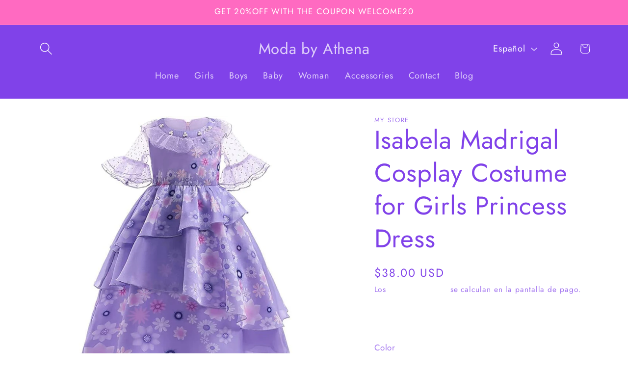

--- FILE ---
content_type: text/html; charset=utf-8
request_url: https://modabyathena.com/es/products/moda-by-athena-isabela-madrigal-cosplay-costume-for-little-girls-princess-dresses-halloween-party-dress-up-suit
body_size: 35067
content:
<!doctype html>
<html class="js" lang="es">
  <head>
    <meta charset="utf-8">
    <meta http-equiv="X-UA-Compatible" content="IE=edge">
    <meta name="viewport" content="width=device-width,initial-scale=1">
    <meta name="theme-color" content="">

    <meta name="google-site-verification" content="3U0ou98ALrSXy5Qft6mYxEQqY10ly-HOs_p6qI4stzQ" />
    <link rel="canonical" href="https://modabyathena.com/es/products/moda-by-athena-isabela-madrigal-cosplay-costume-for-little-girls-princess-dresses-halloween-party-dress-up-suit"><link rel="preconnect" href="https://fonts.shopifycdn.com" crossorigin><title>
      Isabela Madrigal Cosplay Costume for Girls Princess Dress
 &ndash; Moda by Athena</title>

    
      <meta name="description" content="This princess dress captures the magic and elegance of Isabela, featuring intricate details and vibrant colors that bring the character to life. Perfect for cosplay events, Halloween, birthday parties, and other special occasions. Available in various sizes, shop now online.">
    

    

<meta property="og:site_name" content="Moda by Athena">
<meta property="og:url" content="https://modabyathena.com/es/products/moda-by-athena-isabela-madrigal-cosplay-costume-for-little-girls-princess-dresses-halloween-party-dress-up-suit">
<meta property="og:title" content="Isabela Madrigal Cosplay Costume for Girls Princess Dress">
<meta property="og:type" content="product">
<meta property="og:description" content="This princess dress captures the magic and elegance of Isabela, featuring intricate details and vibrant colors that bring the character to life. Perfect for cosplay events, Halloween, birthday parties, and other special occasions. Available in various sizes, shop now online."><meta property="og:image" content="http://modabyathena.com/cdn/shop/files/Diseno_sin_titulo_-_2024-06-10T174456.942.jpg?v=1718059517">
  <meta property="og:image:secure_url" content="https://modabyathena.com/cdn/shop/files/Diseno_sin_titulo_-_2024-06-10T174456.942.jpg?v=1718059517">
  <meta property="og:image:width" content="471">
  <meta property="og:image:height" content="611"><meta property="og:price:amount" content="38.00">
  <meta property="og:price:currency" content="USD"><meta name="twitter:card" content="summary_large_image">
<meta name="twitter:title" content="Isabela Madrigal Cosplay Costume for Girls Princess Dress">
<meta name="twitter:description" content="This princess dress captures the magic and elegance of Isabela, featuring intricate details and vibrant colors that bring the character to life. Perfect for cosplay events, Halloween, birthday parties, and other special occasions. Available in various sizes, shop now online.">


    <script src="//modabyathena.com/cdn/shop/t/5/assets/constants.js?v=132983761750457495441740591194" defer="defer"></script>
    <script src="//modabyathena.com/cdn/shop/t/5/assets/pubsub.js?v=158357773527763999511740591195" defer="defer"></script>
    <script src="//modabyathena.com/cdn/shop/t/5/assets/global.js?v=152862011079830610291740591194" defer="defer"></script>
    <script src="//modabyathena.com/cdn/shop/t/5/assets/details-disclosure.js?v=13653116266235556501740591194" defer="defer"></script>
    <script src="//modabyathena.com/cdn/shop/t/5/assets/details-modal.js?v=25581673532751508451740591194" defer="defer"></script>
    <script src="//modabyathena.com/cdn/shop/t/5/assets/search-form.js?v=133129549252120666541740591195" defer="defer"></script><script src="//modabyathena.com/cdn/shop/t/5/assets/animations.js?v=88693664871331136111740591193" defer="defer"></script><script>window.performance && window.performance.mark && window.performance.mark('shopify.content_for_header.start');</script><meta name="facebook-domain-verification" content="5tdeqzxszuvz881bte3q0r5vf8opat">
<meta id="shopify-digital-wallet" name="shopify-digital-wallet" content="/65426817192/digital_wallets/dialog">
<meta name="shopify-checkout-api-token" content="3f495d2d8711d32cb2f37fe84dacf3cd">
<meta id="in-context-paypal-metadata" data-shop-id="65426817192" data-venmo-supported="false" data-environment="production" data-locale="es_ES" data-paypal-v4="true" data-currency="USD">
<link rel="alternate" hreflang="x-default" href="https://modabyathena.com/products/moda-by-athena-isabela-madrigal-cosplay-costume-for-little-girls-princess-dresses-halloween-party-dress-up-suit">
<link rel="alternate" hreflang="es" href="https://modabyathena.com/es/products/moda-by-athena-isabela-madrigal-cosplay-costume-for-little-girls-princess-dresses-halloween-party-dress-up-suit">
<link rel="alternate" type="application/json+oembed" href="https://modabyathena.com/es/products/moda-by-athena-isabela-madrigal-cosplay-costume-for-little-girls-princess-dresses-halloween-party-dress-up-suit.oembed">
<script async="async" src="/checkouts/internal/preloads.js?locale=es-US"></script>
<link rel="preconnect" href="https://shop.app" crossorigin="anonymous">
<script async="async" src="https://shop.app/checkouts/internal/preloads.js?locale=es-US&shop_id=65426817192" crossorigin="anonymous"></script>
<script id="apple-pay-shop-capabilities" type="application/json">{"shopId":65426817192,"countryCode":"US","currencyCode":"USD","merchantCapabilities":["supports3DS"],"merchantId":"gid:\/\/shopify\/Shop\/65426817192","merchantName":"Moda by Athena","requiredBillingContactFields":["postalAddress","email"],"requiredShippingContactFields":["postalAddress","email"],"shippingType":"shipping","supportedNetworks":["visa","masterCard","amex","discover","elo","jcb"],"total":{"type":"pending","label":"Moda by Athena","amount":"1.00"},"shopifyPaymentsEnabled":true,"supportsSubscriptions":true}</script>
<script id="shopify-features" type="application/json">{"accessToken":"3f495d2d8711d32cb2f37fe84dacf3cd","betas":["rich-media-storefront-analytics"],"domain":"modabyathena.com","predictiveSearch":true,"shopId":65426817192,"locale":"es"}</script>
<script>var Shopify = Shopify || {};
Shopify.shop = "b6a35c-5a.myshopify.com";
Shopify.locale = "es";
Shopify.currency = {"active":"USD","rate":"1.0"};
Shopify.country = "US";
Shopify.theme = {"name":"Colorblock","id":144108617896,"schema_name":"Colorblock","schema_version":"15.2.0","theme_store_id":1499,"role":"main"};
Shopify.theme.handle = "null";
Shopify.theme.style = {"id":null,"handle":null};
Shopify.cdnHost = "modabyathena.com/cdn";
Shopify.routes = Shopify.routes || {};
Shopify.routes.root = "/es/";</script>
<script type="module">!function(o){(o.Shopify=o.Shopify||{}).modules=!0}(window);</script>
<script>!function(o){function n(){var o=[];function n(){o.push(Array.prototype.slice.apply(arguments))}return n.q=o,n}var t=o.Shopify=o.Shopify||{};t.loadFeatures=n(),t.autoloadFeatures=n()}(window);</script>
<script>
  window.ShopifyPay = window.ShopifyPay || {};
  window.ShopifyPay.apiHost = "shop.app\/pay";
  window.ShopifyPay.redirectState = null;
</script>
<script id="shop-js-analytics" type="application/json">{"pageType":"product"}</script>
<script defer="defer" async type="module" src="//modabyathena.com/cdn/shopifycloud/shop-js/modules/v2/client.init-shop-cart-sync_DaR8I8JV.es.esm.js"></script>
<script defer="defer" async type="module" src="//modabyathena.com/cdn/shopifycloud/shop-js/modules/v2/chunk.common_CvUpgQgQ.esm.js"></script>
<script type="module">
  await import("//modabyathena.com/cdn/shopifycloud/shop-js/modules/v2/client.init-shop-cart-sync_DaR8I8JV.es.esm.js");
await import("//modabyathena.com/cdn/shopifycloud/shop-js/modules/v2/chunk.common_CvUpgQgQ.esm.js");

  window.Shopify.SignInWithShop?.initShopCartSync?.({"fedCMEnabled":true,"windoidEnabled":true});

</script>
<script defer="defer" async type="module" src="//modabyathena.com/cdn/shopifycloud/shop-js/modules/v2/client.payment-terms_DNGzIZyn.es.esm.js"></script>
<script defer="defer" async type="module" src="//modabyathena.com/cdn/shopifycloud/shop-js/modules/v2/chunk.common_CvUpgQgQ.esm.js"></script>
<script defer="defer" async type="module" src="//modabyathena.com/cdn/shopifycloud/shop-js/modules/v2/chunk.modal_DW7472zx.esm.js"></script>
<script type="module">
  await import("//modabyathena.com/cdn/shopifycloud/shop-js/modules/v2/client.payment-terms_DNGzIZyn.es.esm.js");
await import("//modabyathena.com/cdn/shopifycloud/shop-js/modules/v2/chunk.common_CvUpgQgQ.esm.js");
await import("//modabyathena.com/cdn/shopifycloud/shop-js/modules/v2/chunk.modal_DW7472zx.esm.js");

  
</script>
<script>
  window.Shopify = window.Shopify || {};
  if (!window.Shopify.featureAssets) window.Shopify.featureAssets = {};
  window.Shopify.featureAssets['shop-js'] = {"shop-cart-sync":["modules/v2/client.shop-cart-sync_CUTu4K69.es.esm.js","modules/v2/chunk.common_CvUpgQgQ.esm.js"],"init-fed-cm":["modules/v2/client.init-fed-cm_BCfYuMSp.es.esm.js","modules/v2/chunk.common_CvUpgQgQ.esm.js"],"init-shop-email-lookup-coordinator":["modules/v2/client.init-shop-email-lookup-coordinator_zErLWnRU.es.esm.js","modules/v2/chunk.common_CvUpgQgQ.esm.js"],"shop-cash-offers":["modules/v2/client.shop-cash-offers_CK8yhob9.es.esm.js","modules/v2/chunk.common_CvUpgQgQ.esm.js","modules/v2/chunk.modal_DW7472zx.esm.js"],"init-shop-cart-sync":["modules/v2/client.init-shop-cart-sync_DaR8I8JV.es.esm.js","modules/v2/chunk.common_CvUpgQgQ.esm.js"],"init-windoid":["modules/v2/client.init-windoid_Bqs7JXPF.es.esm.js","modules/v2/chunk.common_CvUpgQgQ.esm.js"],"shop-toast-manager":["modules/v2/client.shop-toast-manager_CZRxq6Il.es.esm.js","modules/v2/chunk.common_CvUpgQgQ.esm.js"],"pay-button":["modules/v2/client.pay-button_Dudga-qW.es.esm.js","modules/v2/chunk.common_CvUpgQgQ.esm.js"],"shop-button":["modules/v2/client.shop-button_DyeoafdV.es.esm.js","modules/v2/chunk.common_CvUpgQgQ.esm.js"],"shop-login-button":["modules/v2/client.shop-login-button_DJe09KYg.es.esm.js","modules/v2/chunk.common_CvUpgQgQ.esm.js","modules/v2/chunk.modal_DW7472zx.esm.js"],"avatar":["modules/v2/client.avatar_BTnouDA3.es.esm.js"],"shop-follow-button":["modules/v2/client.shop-follow-button_Brr0mnY8.es.esm.js","modules/v2/chunk.common_CvUpgQgQ.esm.js","modules/v2/chunk.modal_DW7472zx.esm.js"],"init-customer-accounts-sign-up":["modules/v2/client.init-customer-accounts-sign-up_Bb5S8Ksx.es.esm.js","modules/v2/client.shop-login-button_DJe09KYg.es.esm.js","modules/v2/chunk.common_CvUpgQgQ.esm.js","modules/v2/chunk.modal_DW7472zx.esm.js"],"init-shop-for-new-customer-accounts":["modules/v2/client.init-shop-for-new-customer-accounts_CbnLKALH.es.esm.js","modules/v2/client.shop-login-button_DJe09KYg.es.esm.js","modules/v2/chunk.common_CvUpgQgQ.esm.js","modules/v2/chunk.modal_DW7472zx.esm.js"],"init-customer-accounts":["modules/v2/client.init-customer-accounts_C7Af_7WA.es.esm.js","modules/v2/client.shop-login-button_DJe09KYg.es.esm.js","modules/v2/chunk.common_CvUpgQgQ.esm.js","modules/v2/chunk.modal_DW7472zx.esm.js"],"checkout-modal":["modules/v2/client.checkout-modal_DTKtEfAb.es.esm.js","modules/v2/chunk.common_CvUpgQgQ.esm.js","modules/v2/chunk.modal_DW7472zx.esm.js"],"lead-capture":["modules/v2/client.lead-capture_C-JhaYRG.es.esm.js","modules/v2/chunk.common_CvUpgQgQ.esm.js","modules/v2/chunk.modal_DW7472zx.esm.js"],"shop-login":["modules/v2/client.shop-login_Cn_x-H9c.es.esm.js","modules/v2/chunk.common_CvUpgQgQ.esm.js","modules/v2/chunk.modal_DW7472zx.esm.js"],"payment-terms":["modules/v2/client.payment-terms_DNGzIZyn.es.esm.js","modules/v2/chunk.common_CvUpgQgQ.esm.js","modules/v2/chunk.modal_DW7472zx.esm.js"]};
</script>
<script>(function() {
  var isLoaded = false;
  function asyncLoad() {
    if (isLoaded) return;
    isLoaded = true;
    var urls = ["https:\/\/dev.younet.network\/scriptTag\/shopoe-aliexpress-review.js?shop=b6a35c-5a.myshopify.com","https:\/\/cdn.opinew.com\/js\/opinew-active.js?shop=b6a35c-5a.myshopify.com","https:\/\/app-api.vidjet.io\/e200cdbe-2147-4b05-b7e6-975f8deb3247\/shopify\/scripttag?v=1737646789915\u0026shop=b6a35c-5a.myshopify.com"];
    for (var i = 0; i < urls.length; i++) {
      var s = document.createElement('script');
      s.type = 'text/javascript';
      s.async = true;
      s.src = urls[i];
      var x = document.getElementsByTagName('script')[0];
      x.parentNode.insertBefore(s, x);
    }
  };
  if(window.attachEvent) {
    window.attachEvent('onload', asyncLoad);
  } else {
    window.addEventListener('load', asyncLoad, false);
  }
})();</script>
<script id="__st">var __st={"a":65426817192,"offset":-18000,"reqid":"0e9c2b3f-cd1c-4213-a1a4-49b067a913aa-1765272215","pageurl":"modabyathena.com\/es\/products\/moda-by-athena-isabela-madrigal-cosplay-costume-for-little-girls-princess-dresses-halloween-party-dress-up-suit","u":"91548b1fef68","p":"product","rtyp":"product","rid":8397005914280};</script>
<script>window.ShopifyPaypalV4VisibilityTracking = true;</script>
<script id="captcha-bootstrap">!function(){'use strict';const t='contact',e='account',n='new_comment',o=[[t,t],['blogs',n],['comments',n],[t,'customer']],c=[[e,'customer_login'],[e,'guest_login'],[e,'recover_customer_password'],[e,'create_customer']],r=t=>t.map((([t,e])=>`form[action*='/${t}']:not([data-nocaptcha='true']) input[name='form_type'][value='${e}']`)).join(','),a=t=>()=>t?[...document.querySelectorAll(t)].map((t=>t.form)):[];function s(){const t=[...o],e=r(t);return a(e)}const i='password',u='form_key',d=['recaptcha-v3-token','g-recaptcha-response','h-captcha-response',i],f=()=>{try{return window.sessionStorage}catch{return}},m='__shopify_v',_=t=>t.elements[u];function p(t,e,n=!1){try{const o=window.sessionStorage,c=JSON.parse(o.getItem(e)),{data:r}=function(t){const{data:e,action:n}=t;return t[m]||n?{data:e,action:n}:{data:t,action:n}}(c);for(const[e,n]of Object.entries(r))t.elements[e]&&(t.elements[e].value=n);n&&o.removeItem(e)}catch(o){console.error('form repopulation failed',{error:o})}}const l='form_type',E='cptcha';function T(t){t.dataset[E]=!0}const w=window,h=w.document,L='Shopify',v='ce_forms',y='captcha';let A=!1;((t,e)=>{const n=(g='f06e6c50-85a8-45c8-87d0-21a2b65856fe',I='https://cdn.shopify.com/shopifycloud/storefront-forms-hcaptcha/ce_storefront_forms_captcha_hcaptcha.v1.5.2.iife.js',D={infoText:'Protegido por hCaptcha',privacyText:'Privacidad',termsText:'Términos'},(t,e,n)=>{const o=w[L][v],c=o.bindForm;if(c)return c(t,g,e,D).then(n);var r;o.q.push([[t,g,e,D],n]),r=I,A||(h.body.append(Object.assign(h.createElement('script'),{id:'captcha-provider',async:!0,src:r})),A=!0)});var g,I,D;w[L]=w[L]||{},w[L][v]=w[L][v]||{},w[L][v].q=[],w[L][y]=w[L][y]||{},w[L][y].protect=function(t,e){n(t,void 0,e),T(t)},Object.freeze(w[L][y]),function(t,e,n,w,h,L){const[v,y,A,g]=function(t,e,n){const i=e?o:[],u=t?c:[],d=[...i,...u],f=r(d),m=r(i),_=r(d.filter((([t,e])=>n.includes(e))));return[a(f),a(m),a(_),s()]}(w,h,L),I=t=>{const e=t.target;return e instanceof HTMLFormElement?e:e&&e.form},D=t=>v().includes(t);t.addEventListener('submit',(t=>{const e=I(t);if(!e)return;const n=D(e)&&!e.dataset.hcaptchaBound&&!e.dataset.recaptchaBound,o=_(e),c=g().includes(e)&&(!o||!o.value);(n||c)&&t.preventDefault(),c&&!n&&(function(t){try{if(!f())return;!function(t){const e=f();if(!e)return;const n=_(t);if(!n)return;const o=n.value;o&&e.removeItem(o)}(t);const e=Array.from(Array(32),(()=>Math.random().toString(36)[2])).join('');!function(t,e){_(t)||t.append(Object.assign(document.createElement('input'),{type:'hidden',name:u})),t.elements[u].value=e}(t,e),function(t,e){const n=f();if(!n)return;const o=[...t.querySelectorAll(`input[type='${i}']`)].map((({name:t})=>t)),c=[...d,...o],r={};for(const[a,s]of new FormData(t).entries())c.includes(a)||(r[a]=s);n.setItem(e,JSON.stringify({[m]:1,action:t.action,data:r}))}(t,e)}catch(e){console.error('failed to persist form',e)}}(e),e.submit())}));const S=(t,e)=>{t&&!t.dataset[E]&&(n(t,e.some((e=>e===t))),T(t))};for(const o of['focusin','change'])t.addEventListener(o,(t=>{const e=I(t);D(e)&&S(e,y())}));const B=e.get('form_key'),M=e.get(l),P=B&&M;t.addEventListener('DOMContentLoaded',(()=>{const t=y();if(P)for(const e of t)e.elements[l].value===M&&p(e,B);[...new Set([...A(),...v().filter((t=>'true'===t.dataset.shopifyCaptcha))])].forEach((e=>S(e,t)))}))}(h,new URLSearchParams(w.location.search),n,t,e,['guest_login'])})(!0,!0)}();</script>
<script integrity="sha256-52AcMU7V7pcBOXWImdc/TAGTFKeNjmkeM1Pvks/DTgc=" data-source-attribution="shopify.loadfeatures" defer="defer" src="//modabyathena.com/cdn/shopifycloud/storefront/assets/storefront/load_feature-81c60534.js" crossorigin="anonymous"></script>
<script crossorigin="anonymous" defer="defer" src="//modabyathena.com/cdn/shopifycloud/storefront/assets/shopify_pay/storefront-65b4c6d7.js?v=20250812"></script>
<script data-source-attribution="shopify.dynamic_checkout.dynamic.init">var Shopify=Shopify||{};Shopify.PaymentButton=Shopify.PaymentButton||{isStorefrontPortableWallets:!0,init:function(){window.Shopify.PaymentButton.init=function(){};var t=document.createElement("script");t.src="https://modabyathena.com/cdn/shopifycloud/portable-wallets/latest/portable-wallets.es.js",t.type="module",document.head.appendChild(t)}};
</script>
<script data-source-attribution="shopify.dynamic_checkout.buyer_consent">
  function portableWalletsHideBuyerConsent(e){var t=document.getElementById("shopify-buyer-consent"),n=document.getElementById("shopify-subscription-policy-button");t&&n&&(t.classList.add("hidden"),t.setAttribute("aria-hidden","true"),n.removeEventListener("click",e))}function portableWalletsShowBuyerConsent(e){var t=document.getElementById("shopify-buyer-consent"),n=document.getElementById("shopify-subscription-policy-button");t&&n&&(t.classList.remove("hidden"),t.removeAttribute("aria-hidden"),n.addEventListener("click",e))}window.Shopify?.PaymentButton&&(window.Shopify.PaymentButton.hideBuyerConsent=portableWalletsHideBuyerConsent,window.Shopify.PaymentButton.showBuyerConsent=portableWalletsShowBuyerConsent);
</script>
<script data-source-attribution="shopify.dynamic_checkout.cart.bootstrap">document.addEventListener("DOMContentLoaded",(function(){function t(){return document.querySelector("shopify-accelerated-checkout-cart, shopify-accelerated-checkout")}if(t())Shopify.PaymentButton.init();else{new MutationObserver((function(e,n){t()&&(Shopify.PaymentButton.init(),n.disconnect())})).observe(document.body,{childList:!0,subtree:!0})}}));
</script>
<link id="shopify-accelerated-checkout-styles" rel="stylesheet" media="screen" href="https://modabyathena.com/cdn/shopifycloud/portable-wallets/latest/accelerated-checkout-backwards-compat.css" crossorigin="anonymous">
<style id="shopify-accelerated-checkout-cart">
        #shopify-buyer-consent {
  margin-top: 1em;
  display: inline-block;
  width: 100%;
}

#shopify-buyer-consent.hidden {
  display: none;
}

#shopify-subscription-policy-button {
  background: none;
  border: none;
  padding: 0;
  text-decoration: underline;
  font-size: inherit;
  cursor: pointer;
}

#shopify-subscription-policy-button::before {
  box-shadow: none;
}

      </style>
<script id="sections-script" data-sections="header" defer="defer" src="//modabyathena.com/cdn/shop/t/5/compiled_assets/scripts.js?782"></script>
<script>window.performance && window.performance.mark && window.performance.mark('shopify.content_for_header.end');</script>


    <style data-shopify>
      @font-face {
  font-family: Jost;
  font-weight: 400;
  font-style: normal;
  font-display: swap;
  src: url("//modabyathena.com/cdn/fonts/jost/jost_n4.d47a1b6347ce4a4c9f437608011273009d91f2b7.woff2") format("woff2"),
       url("//modabyathena.com/cdn/fonts/jost/jost_n4.791c46290e672b3f85c3d1c651ef2efa3819eadd.woff") format("woff");
}

      @font-face {
  font-family: Jost;
  font-weight: 700;
  font-style: normal;
  font-display: swap;
  src: url("//modabyathena.com/cdn/fonts/jost/jost_n7.921dc18c13fa0b0c94c5e2517ffe06139c3615a3.woff2") format("woff2"),
       url("//modabyathena.com/cdn/fonts/jost/jost_n7.cbfc16c98c1e195f46c536e775e4e959c5f2f22b.woff") format("woff");
}

      @font-face {
  font-family: Jost;
  font-weight: 400;
  font-style: italic;
  font-display: swap;
  src: url("//modabyathena.com/cdn/fonts/jost/jost_i4.b690098389649750ada222b9763d55796c5283a5.woff2") format("woff2"),
       url("//modabyathena.com/cdn/fonts/jost/jost_i4.fd766415a47e50b9e391ae7ec04e2ae25e7e28b0.woff") format("woff");
}

      @font-face {
  font-family: Jost;
  font-weight: 700;
  font-style: italic;
  font-display: swap;
  src: url("//modabyathena.com/cdn/fonts/jost/jost_i7.d8201b854e41e19d7ed9b1a31fe4fe71deea6d3f.woff2") format("woff2"),
       url("//modabyathena.com/cdn/fonts/jost/jost_i7.eae515c34e26b6c853efddc3fc0c552e0de63757.woff") format("woff");
}

      @font-face {
  font-family: Jost;
  font-weight: 400;
  font-style: normal;
  font-display: swap;
  src: url("//modabyathena.com/cdn/fonts/jost/jost_n4.d47a1b6347ce4a4c9f437608011273009d91f2b7.woff2") format("woff2"),
       url("//modabyathena.com/cdn/fonts/jost/jost_n4.791c46290e672b3f85c3d1c651ef2efa3819eadd.woff") format("woff");
}


      
        :root,
        .color-scheme-1 {
          --color-background: 0,0,0;
        
          --gradient-background: rgba(0,0,0,0);
        

        

        --color-foreground: 255,106,193;
        --color-background-contrast: 128,128,128;
        --color-shadow: 0,0,255;
        --color-button: 231,236,255;
        --color-button-text: 0,0,255;
        --color-secondary-button: 0,0,0;
        --color-secondary-button-text: 128,66,233;
        --color-link: 128,66,233;
        --color-badge-foreground: 255,106,193;
        --color-badge-background: 0,0,0;
        --color-badge-border: 255,106,193;
        --payment-terms-background-color: rgb(0 0 0);
      }
      
        
        .color-scheme-2 {
          --color-background: 255,252,231;
        
          --gradient-background: #fffce7;
        

        

        --color-foreground: 0,0,255;
        --color-background-contrast: 255,236,103;
        --color-shadow: 0,0,255;
        --color-button: 0,0,255;
        --color-button-text: 255,252,231;
        --color-secondary-button: 255,252,231;
        --color-secondary-button-text: 0,0,255;
        --color-link: 0,0,255;
        --color-badge-foreground: 0,0,255;
        --color-badge-background: 255,252,231;
        --color-badge-border: 0,0,255;
        --payment-terms-background-color: rgb(255 252 231);
      }
      
        
        .color-scheme-3 {
          --color-background: 255,255,255;
        
          --gradient-background: #ffffff;
        

        

        --color-foreground: 128,66,233;
        --color-background-contrast: 191,191,191;
        --color-shadow: 0,0,255;
        --color-button: 255,255,255;
        --color-button-text: 0,0,255;
        --color-secondary-button: 255,255,255;
        --color-secondary-button-text: 255,255,255;
        --color-link: 255,255,255;
        --color-badge-foreground: 128,66,233;
        --color-badge-background: 255,255,255;
        --color-badge-border: 128,66,233;
        --payment-terms-background-color: rgb(255 255 255);
      }
      
        
        .color-scheme-4 {
          --color-background: 255,106,193;
        
          --gradient-background: #ff6ac1;
        

        

        --color-foreground: 255,255,255;
        --color-background-contrast: 234,0,136;
        --color-shadow: 0,0,255;
        --color-button: 0,0,255;
        --color-button-text: 231,236,255;
        --color-secondary-button: 255,106,193;
        --color-secondary-button-text: 0,0,255;
        --color-link: 0,0,255;
        --color-badge-foreground: 255,255,255;
        --color-badge-background: 255,106,193;
        --color-badge-border: 255,255,255;
        --payment-terms-background-color: rgb(255 106 193);
      }
      
        
        .color-scheme-5 {
          --color-background: 128,66,233;
        
          --gradient-background: #8042e9;
        

        

        --color-foreground: 255,255,255;
        --color-background-contrast: 68,18,154;
        --color-shadow: 0,0,255;
        --color-button: 0,0,255;
        --color-button-text: 255,230,230;
        --color-secondary-button: 128,66,233;
        --color-secondary-button-text: 0,0,255;
        --color-link: 0,0,255;
        --color-badge-foreground: 255,255,255;
        --color-badge-background: 128,66,233;
        --color-badge-border: 255,255,255;
        --payment-terms-background-color: rgb(128 66 233);
      }
      

      body, .color-scheme-1, .color-scheme-2, .color-scheme-3, .color-scheme-4, .color-scheme-5 {
        color: rgba(var(--color-foreground), 0.75);
        background-color: rgb(var(--color-background));
      }

      :root {
        --font-body-family: Jost, sans-serif;
        --font-body-style: normal;
        --font-body-weight: 400;
        --font-body-weight-bold: 700;

        --font-heading-family: Jost, sans-serif;
        --font-heading-style: normal;
        --font-heading-weight: 400;

        --font-body-scale: 1.3;
        --font-heading-scale: 1.0;

        --media-padding: px;
        --media-border-opacity: 0.1;
        --media-border-width: 0px;
        --media-radius: 0px;
        --media-shadow-opacity: 0.0;
        --media-shadow-horizontal-offset: 0px;
        --media-shadow-vertical-offset: 4px;
        --media-shadow-blur-radius: 5px;
        --media-shadow-visible: 0;

        --page-width: 100rem;
        --page-width-margin: 0rem;

        --product-card-image-padding: 0.0rem;
        --product-card-corner-radius: 0.0rem;
        --product-card-text-alignment: left;
        --product-card-border-width: 0.0rem;
        --product-card-border-opacity: 0.1;
        --product-card-shadow-opacity: 0.0;
        --product-card-shadow-visible: 0;
        --product-card-shadow-horizontal-offset: 0.0rem;
        --product-card-shadow-vertical-offset: 0.4rem;
        --product-card-shadow-blur-radius: 0.5rem;

        --collection-card-image-padding: 0.0rem;
        --collection-card-corner-radius: 0.0rem;
        --collection-card-text-alignment: left;
        --collection-card-border-width: 0.0rem;
        --collection-card-border-opacity: 0.1;
        --collection-card-shadow-opacity: 0.0;
        --collection-card-shadow-visible: 0;
        --collection-card-shadow-horizontal-offset: 0.0rem;
        --collection-card-shadow-vertical-offset: 0.4rem;
        --collection-card-shadow-blur-radius: 0.5rem;

        --blog-card-image-padding: 0.0rem;
        --blog-card-corner-radius: 0.0rem;
        --blog-card-text-alignment: left;
        --blog-card-border-width: 0.0rem;
        --blog-card-border-opacity: 0.1;
        --blog-card-shadow-opacity: 0.0;
        --blog-card-shadow-visible: 0;
        --blog-card-shadow-horizontal-offset: 0.0rem;
        --blog-card-shadow-vertical-offset: 0.4rem;
        --blog-card-shadow-blur-radius: 0.5rem;

        --badge-corner-radius: 1.6rem;

        --popup-border-width: 1px;
        --popup-border-opacity: 0.1;
        --popup-corner-radius: 16px;
        --popup-shadow-opacity: 0.0;
        --popup-shadow-horizontal-offset: 0px;
        --popup-shadow-vertical-offset: 4px;
        --popup-shadow-blur-radius: 5px;

        --drawer-border-width: 1px;
        --drawer-border-opacity: 0.1;
        --drawer-shadow-opacity: 0.0;
        --drawer-shadow-horizontal-offset: 0px;
        --drawer-shadow-vertical-offset: 4px;
        --drawer-shadow-blur-radius: 5px;

        --spacing-sections-desktop: 0px;
        --spacing-sections-mobile: 0px;

        --grid-desktop-vertical-spacing: 16px;
        --grid-desktop-horizontal-spacing: 16px;
        --grid-mobile-vertical-spacing: 8px;
        --grid-mobile-horizontal-spacing: 8px;

        --text-boxes-border-opacity: 0.1;
        --text-boxes-border-width: 0px;
        --text-boxes-radius: 0px;
        --text-boxes-shadow-opacity: 0.0;
        --text-boxes-shadow-visible: 0;
        --text-boxes-shadow-horizontal-offset: 0px;
        --text-boxes-shadow-vertical-offset: 4px;
        --text-boxes-shadow-blur-radius: 5px;

        --buttons-radius: 16px;
        --buttons-radius-outset: 18px;
        --buttons-border-width: 2px;
        --buttons-border-opacity: 0.1;
        --buttons-shadow-opacity: 0.05;
        --buttons-shadow-visible: 1;
        --buttons-shadow-horizontal-offset: 0px;
        --buttons-shadow-vertical-offset: 4px;
        --buttons-shadow-blur-radius: 5px;
        --buttons-border-offset: 0.3px;

        --inputs-radius: 0px;
        --inputs-border-width: 1px;
        --inputs-border-opacity: 1.0;
        --inputs-shadow-opacity: 0.0;
        --inputs-shadow-horizontal-offset: 0px;
        --inputs-margin-offset: 0px;
        --inputs-shadow-vertical-offset: 4px;
        --inputs-shadow-blur-radius: 5px;
        --inputs-radius-outset: 0px;

        --variant-pills-radius: 0px;
        --variant-pills-border-width: 1px;
        --variant-pills-border-opacity: 1.0;
        --variant-pills-shadow-opacity: 0.0;
        --variant-pills-shadow-horizontal-offset: 0px;
        --variant-pills-shadow-vertical-offset: 4px;
        --variant-pills-shadow-blur-radius: 5px;
      }

      *,
      *::before,
      *::after {
        box-sizing: inherit;
      }

      html {
        box-sizing: border-box;
        font-size: calc(var(--font-body-scale) * 62.5%);
        height: 100%;
      }

      body {
        display: grid;
        grid-template-rows: auto auto 1fr auto;
        grid-template-columns: 100%;
        min-height: 100%;
        margin: 0;
        font-size: 1.5rem;
        letter-spacing: 0.06rem;
        line-height: calc(1 + 0.8 / var(--font-body-scale));
        font-family: var(--font-body-family);
        font-style: var(--font-body-style);
        font-weight: var(--font-body-weight);
      }

      @media screen and (min-width: 750px) {
        body {
          font-size: 1.6rem;
        }
      }
    </style>

    <link href="//modabyathena.com/cdn/shop/t/5/assets/base.css?v=153697582627174052111740591193" rel="stylesheet" type="text/css" media="all" />
    <link rel="stylesheet" href="//modabyathena.com/cdn/shop/t/5/assets/component-cart-items.css?v=123238115697927560811740591193" media="print" onload="this.media='all'">
      <link rel="preload" as="font" href="//modabyathena.com/cdn/fonts/jost/jost_n4.d47a1b6347ce4a4c9f437608011273009d91f2b7.woff2" type="font/woff2" crossorigin>
      

      <link rel="preload" as="font" href="//modabyathena.com/cdn/fonts/jost/jost_n4.d47a1b6347ce4a4c9f437608011273009d91f2b7.woff2" type="font/woff2" crossorigin>
      
<link href="//modabyathena.com/cdn/shop/t/5/assets/component-localization-form.css?v=170315343355214948141740591193" rel="stylesheet" type="text/css" media="all" />
      <script src="//modabyathena.com/cdn/shop/t/5/assets/localization-form.js?v=144176611646395275351740591195" defer="defer"></script><link
        rel="stylesheet"
        href="//modabyathena.com/cdn/shop/t/5/assets/component-predictive-search.css?v=118923337488134913561740591193"
        media="print"
        onload="this.media='all'"
      ><script>
      if (Shopify.designMode) {
        document.documentElement.classList.add('shopify-design-mode');
      }
    </script>
  <!-- BEGIN app block: shopify://apps/opinew-reviews/blocks/global/e1d8e0dc-17ff-4e4a-8a8a-1e73c8ef8676 --><link rel="preload" href="https://cdn.opinew.com/styles/opw-icons/style.css" as="style" onload="this.onload=null;this.rel='stylesheet'">
<noscript><link rel="stylesheet" href="https://cdn.opinew.com/styles/opw-icons/style.css"></noscript>
<style id='opinew_product_plugin_css'>
    .opinew-stars-plugin-product .opinew-star-plugin-inside .stars-color, 
    .opinew-stars-plugin-product .stars-color, 
    .stars-color {
        color:#232323 !important;
    }
    .opinew-stars-plugin-link {
        cursor: pointer;
    }
    .opinew-no-reviews-stars-plugin:hover {
        color: #C45500;
    }
    
    .opw-widget-wrapper-default {
        max-width: 1200px;
        margin: 0 auto;
    }
    
            #opinew-stars-plugin-product {
                text-align:left;
            }
            
            .opinew-stars-plugin-product-list {
                text-align:center;
            }
            
        .opinew-list-stars-disable {
            display:none;
        }
        .opinew-product-page-stars-disable {
            display:none;
        }
         .opinew-star-plugin-inside i.opw-noci:empty{display:inherit!important}#opinew_all_reviews_plugin_app:empty,#opinew_badge_plugin_app:empty,#opinew_carousel_plugin_app:empty,#opinew_product_floating_widget:empty,#opinew_product_plugin_app:empty,#opinew_review_request_app:empty,.opinew-all-reviews-plugin-dynamic:empty,.opinew-badge-plugin-dynamic:empty,.opinew-carousel-plugin-dynamic:empty,.opinew-product-plugin-dynamic:empty,.opinew-review-request-dynamic:empty,.opw-dynamic-stars-collection:empty,.opw-dynamic-stars:empty{display:block!important} </style>
<meta id='opinew_config_container' data-opwconfig='{&quot;server_url&quot;: &quot;https://api.opinew.com&quot;, &quot;shop&quot;: {&quot;id&quot;: 299889, &quot;name&quot;: &quot;My Store&quot;, &quot;public_api_key&quot;: &quot;W24W04JMWBCNEGHJVEJF&quot;, &quot;logo_url&quot;: null}, &quot;permissions&quot;: {&quot;no_branding&quot;: false, &quot;up_to3_photos&quot;: false, &quot;up_to5_photos&quot;: false, &quot;q_and_a&quot;: false, &quot;video_reviews&quot;: false, &quot;optimised_images&quot;: false, &quot;link_shops_single&quot;: false, &quot;link_shops_double&quot;: false, &quot;link_shops_unlimited&quot;: false, &quot;bazaarvoice_integration&quot;: false}, &quot;review_publishing&quot;: &quot;email&quot;, &quot;badge_shop_reviews_link&quot;: &quot;https://api.opinew.com/shop-reviews/299889&quot;, &quot;stars_color_product_and_collections&quot;: &quot;#232323&quot;, &quot;theme_transparent_color&quot;: &quot;initial&quot;, &quot;navbar_color&quot;: &quot;#000000&quot;, &quot;questions_and_answers_active&quot;: false, &quot;number_reviews_per_page&quot;: 8, &quot;show_customer_images_section&quot;: true, &quot;display_stars_if_no_reviews&quot;: false, &quot;stars_alignment_product_page&quot;: &quot;left&quot;, &quot;stars_alignment_product_page_mobile&quot;: &quot;center&quot;, &quot;stars_alignment_collections&quot;: &quot;center&quot;, &quot;stars_alignment_collections_mobile&quot;: &quot;center&quot;, &quot;badge_stars_color&quot;: &quot;#232323&quot;, &quot;badge_border_color&quot;: &quot;#dae1e7&quot;, &quot;badge_background_color&quot;: &quot;#ffffff&quot;, &quot;badge_text_color&quot;: &quot;#3C3C3C&quot;, &quot;badge_secondary_text_color&quot;: &quot;#606f7b&quot;, &quot;carousel_theme_style&quot;: &quot;card&quot;, &quot;carousel_stars_color&quot;: &quot;#232323&quot;, &quot;carousel_border_color&quot;: &quot;#c5c5c5&quot;, &quot;carousel_background_color&quot;: &quot;#ffffff00&quot;, &quot;carousel_controls_color&quot;: &quot;#5a5a5a&quot;, &quot;carousel_verified_badge_color&quot;: &quot;#38c172&quot;, &quot;carousel_text_color&quot;: &quot;#3d4852&quot;, &quot;carousel_secondary_text_color&quot;: &quot;#606f7b&quot;, &quot;carousel_product_name_color&quot;: &quot;#3d4852&quot;, &quot;carousel_widget_show_dates&quot;: true, &quot;carousel_border_active&quot;: false, &quot;carousel_auto_scroll&quot;: false, &quot;carousel_show_product_name&quot;: false, &quot;carousel_featured_reviews&quot;: [], &quot;display_widget_if_no_reviews&quot;: true, &quot;show_country_and_foreign_reviews&quot;: false, &quot;show_full_customer_names&quot;: false, &quot;custom_header_url&quot;: null, &quot;custom_card_url&quot;: null, &quot;custom_gallery_url&quot;: null, &quot;default_sorting&quot;: &quot;recent&quot;, &quot;enable_widget_review_search&quot;: false, &quot;center_stars_mobile&quot;: false, &quot;center_stars_mobile_breakpoint&quot;: &quot;1000px&quot;, &quot;ab_test_active&quot;: false, &quot;request_form_stars_color&quot;: &quot;#232323&quot;, &quot;request_form_image_url&quot;: null, &quot;request_form_custom_css&quot;: null, &quot;request_form_show_ratings&quot;: null, &quot;request_form_display_shop_logo&quot;: null, &quot;request_form_display_product_image&quot;: null, &quot;request_form_progress_type&quot;: null, &quot;request_form_btn_color&quot;: &quot;#2f70ee&quot;, &quot;request_form_progress_bar_color&quot;: &quot;#2f70ee&quot;, &quot;request_form_background_color&quot;: &quot;#DCEBFC&quot;, &quot;request_form_card_background&quot;: &quot;#FFFFFF&quot;, &quot;can_display_photos&quot;: true, &quot;buttons_color&quot;: &quot;#ffc617&quot;, &quot;stars_color&quot;: &quot;#232323&quot;, &quot;widget_top_section_style&quot;: &quot;default&quot;, &quot;widget_theme_style&quot;: &quot;card&quot;, &quot;reviews_card_border_color&quot;: &quot;#76757524&quot;, &quot;reviews_card_border_active&quot;: true, &quot;star_bars_width&quot;: &quot;300px&quot;, &quot;star_bars_width_auto&quot;: true, &quot;number_review_columns&quot;: 2, &quot;preferred_language&quot;: &quot;en&quot;, &quot;preferred_date_format&quot;: &quot;MM/dd/yyyy&quot;, &quot;background_color&quot;: &quot;#F3F3F3&quot;, &quot;text_color&quot;: &quot;#232323&quot;, &quot;secondary_text_color&quot;: &quot;#232323&quot;, &quot;display_floating_widget&quot;: false, &quot;floating_widget_button_background_color&quot;: &quot;#000000&quot;, &quot;floating_widget_button_text_color&quot;: &quot;#ffffff&quot;, &quot;floating_widget_button_position&quot;: &quot;left&quot;, &quot;navbar_text_color&quot;: &quot;#232323&quot;, &quot;pagination_color&quot;: &quot;#AEAEAE&quot;, &quot;verified_badge_color&quot;: &quot;#AEAEAE&quot;, &quot;widget_show_dates&quot;: true, &quot;show_review_images&quot;: true, &quot;review_image_max_height&quot;: &quot;450px&quot;, &quot;show_large_review_image&quot;: false, &quot;show_star_bars&quot;: true, &quot;fonts&quot;: {&quot;reviews_card_main_font_size&quot;: &quot;1rem&quot;, &quot;reviews_card_secondary_font_size&quot;: &quot;1rem&quot;, &quot;form_headings_font_size&quot;: &quot;0.875rem&quot;, &quot;form_input_font_size&quot;: &quot;1.125rem&quot;, &quot;paginator_font_size&quot;: &quot;1.125rem&quot;, &quot;badge_average_score&quot;: &quot;2rem&quot;, &quot;badge_primary&quot;: &quot;1.25rem&quot;, &quot;badge_secondary&quot;: &quot;1rem&quot;, &quot;carousel_primary&quot;: &quot;1rem&quot;, &quot;carousel_secondary&quot;: &quot;1rem&quot;, &quot;star_summary_overall_score_font_size&quot;: &quot;2.25rem&quot;, &quot;star_summary_progress_bars_font_size&quot;: &quot;1.125rem&quot;, &quot;navbar_reviews_title_font_size&quot;: &quot;1rem&quot;, &quot;navbar_buttons_font_size&quot;: &quot;1.125rem&quot;, &quot;star_summary_reviewsnum_font_size&quot;: &quot;1.5rem&quot;, &quot;filters_font_size&quot;: &quot;1rem&quot;, &quot;form_post_font_size&quot;: &quot;2.25rem&quot;, &quot;qna_title_font_size&quot;: &quot;1.5rem&quot;}, &quot;display_review_source&quot;: false, &quot;display_verified_badge&quot;: true, &quot;review_card_border_radius&quot;: &quot;12px&quot;, &quot;reviews_number_color&quot;: &quot;#000000&quot;, &quot;review_source_label_color&quot;: &quot;#AEAEAE&quot;, &quot;search_placeholder_color&quot;: &quot;#000000&quot;, &quot;write_review_button_color&quot;: &quot;#232323&quot;, &quot;write_review_button_text_color&quot;: &quot;#ffffff&quot;, &quot;filter_sort_by_button_color&quot;: &quot;#232323&quot;, &quot;pagination_arrows_button_color&quot;: &quot;#AEAEAE&quot;, &quot;search_icon_color&quot;: &quot;#232323&quot;, &quot;new_widget_version&quot;: true, &quot;shop_widgets_updated&quot;: true, &quot;special_pagination&quot;: true, &quot;hide_review_count_widget&quot;: true}' >
<script> 
  var OPW_PUBLIC_KEY = "W24W04JMWBCNEGHJVEJF";
  var OPW_API_ENDPOINT = "https://api.opinew.com";
  var OPW_CHECKER_ENDPOINT = "https://shop-status.opinew.cloud";
  var OPW_BACKEND_VERSION = "25.41.1-0-ge32fade58";
</script>
<script src="https://cdn.opinew.com/shop-widgets/static/js/index.8ffabcca.js" defer></script>



<!-- END app block --><link href="https://monorail-edge.shopifysvc.com" rel="dns-prefetch">
<script>(function(){if ("sendBeacon" in navigator && "performance" in window) {try {var session_token_from_headers = performance.getEntriesByType('navigation')[0].serverTiming.find(x => x.name == '_s').description;} catch {var session_token_from_headers = undefined;}var session_cookie_matches = document.cookie.match(/_shopify_s=([^;]*)/);var session_token_from_cookie = session_cookie_matches && session_cookie_matches.length === 2 ? session_cookie_matches[1] : "";var session_token = session_token_from_headers || session_token_from_cookie || "";function handle_abandonment_event(e) {var entries = performance.getEntries().filter(function(entry) {return /monorail-edge.shopifysvc.com/.test(entry.name);});if (!window.abandonment_tracked && entries.length === 0) {window.abandonment_tracked = true;var currentMs = Date.now();var navigation_start = performance.timing.navigationStart;var payload = {shop_id: 65426817192,url: window.location.href,navigation_start,duration: currentMs - navigation_start,session_token,page_type: "product"};window.navigator.sendBeacon("https://monorail-edge.shopifysvc.com/v1/produce", JSON.stringify({schema_id: "online_store_buyer_site_abandonment/1.1",payload: payload,metadata: {event_created_at_ms: currentMs,event_sent_at_ms: currentMs}}));}}window.addEventListener('pagehide', handle_abandonment_event);}}());</script>
<script id="web-pixels-manager-setup">(function e(e,d,r,n,o){if(void 0===o&&(o={}),!Boolean(null===(a=null===(i=window.Shopify)||void 0===i?void 0:i.analytics)||void 0===a?void 0:a.replayQueue)){var i,a;window.Shopify=window.Shopify||{};var t=window.Shopify;t.analytics=t.analytics||{};var s=t.analytics;s.replayQueue=[],s.publish=function(e,d,r){return s.replayQueue.push([e,d,r]),!0};try{self.performance.mark("wpm:start")}catch(e){}var l=function(){var e={modern:/Edge?\/(1{2}[4-9]|1[2-9]\d|[2-9]\d{2}|\d{4,})\.\d+(\.\d+|)|Firefox\/(1{2}[4-9]|1[2-9]\d|[2-9]\d{2}|\d{4,})\.\d+(\.\d+|)|Chrom(ium|e)\/(9{2}|\d{3,})\.\d+(\.\d+|)|(Maci|X1{2}).+ Version\/(15\.\d+|(1[6-9]|[2-9]\d|\d{3,})\.\d+)([,.]\d+|)( \(\w+\)|)( Mobile\/\w+|) Safari\/|Chrome.+OPR\/(9{2}|\d{3,})\.\d+\.\d+|(CPU[ +]OS|iPhone[ +]OS|CPU[ +]iPhone|CPU IPhone OS|CPU iPad OS)[ +]+(15[._]\d+|(1[6-9]|[2-9]\d|\d{3,})[._]\d+)([._]\d+|)|Android:?[ /-](13[3-9]|1[4-9]\d|[2-9]\d{2}|\d{4,})(\.\d+|)(\.\d+|)|Android.+Firefox\/(13[5-9]|1[4-9]\d|[2-9]\d{2}|\d{4,})\.\d+(\.\d+|)|Android.+Chrom(ium|e)\/(13[3-9]|1[4-9]\d|[2-9]\d{2}|\d{4,})\.\d+(\.\d+|)|SamsungBrowser\/([2-9]\d|\d{3,})\.\d+/,legacy:/Edge?\/(1[6-9]|[2-9]\d|\d{3,})\.\d+(\.\d+|)|Firefox\/(5[4-9]|[6-9]\d|\d{3,})\.\d+(\.\d+|)|Chrom(ium|e)\/(5[1-9]|[6-9]\d|\d{3,})\.\d+(\.\d+|)([\d.]+$|.*Safari\/(?![\d.]+ Edge\/[\d.]+$))|(Maci|X1{2}).+ Version\/(10\.\d+|(1[1-9]|[2-9]\d|\d{3,})\.\d+)([,.]\d+|)( \(\w+\)|)( Mobile\/\w+|) Safari\/|Chrome.+OPR\/(3[89]|[4-9]\d|\d{3,})\.\d+\.\d+|(CPU[ +]OS|iPhone[ +]OS|CPU[ +]iPhone|CPU IPhone OS|CPU iPad OS)[ +]+(10[._]\d+|(1[1-9]|[2-9]\d|\d{3,})[._]\d+)([._]\d+|)|Android:?[ /-](13[3-9]|1[4-9]\d|[2-9]\d{2}|\d{4,})(\.\d+|)(\.\d+|)|Mobile Safari.+OPR\/([89]\d|\d{3,})\.\d+\.\d+|Android.+Firefox\/(13[5-9]|1[4-9]\d|[2-9]\d{2}|\d{4,})\.\d+(\.\d+|)|Android.+Chrom(ium|e)\/(13[3-9]|1[4-9]\d|[2-9]\d{2}|\d{4,})\.\d+(\.\d+|)|Android.+(UC? ?Browser|UCWEB|U3)[ /]?(15\.([5-9]|\d{2,})|(1[6-9]|[2-9]\d|\d{3,})\.\d+)\.\d+|SamsungBrowser\/(5\.\d+|([6-9]|\d{2,})\.\d+)|Android.+MQ{2}Browser\/(14(\.(9|\d{2,})|)|(1[5-9]|[2-9]\d|\d{3,})(\.\d+|))(\.\d+|)|K[Aa][Ii]OS\/(3\.\d+|([4-9]|\d{2,})\.\d+)(\.\d+|)/},d=e.modern,r=e.legacy,n=navigator.userAgent;return n.match(d)?"modern":n.match(r)?"legacy":"unknown"}(),u="modern"===l?"modern":"legacy",c=(null!=n?n:{modern:"",legacy:""})[u],f=function(e){return[e.baseUrl,"/wpm","/b",e.hashVersion,"modern"===e.buildTarget?"m":"l",".js"].join("")}({baseUrl:d,hashVersion:r,buildTarget:u}),m=function(e){var d=e.version,r=e.bundleTarget,n=e.surface,o=e.pageUrl,i=e.monorailEndpoint;return{emit:function(e){var a=e.status,t=e.errorMsg,s=(new Date).getTime(),l=JSON.stringify({metadata:{event_sent_at_ms:s},events:[{schema_id:"web_pixels_manager_load/3.1",payload:{version:d,bundle_target:r,page_url:o,status:a,surface:n,error_msg:t},metadata:{event_created_at_ms:s}}]});if(!i)return console&&console.warn&&console.warn("[Web Pixels Manager] No Monorail endpoint provided, skipping logging."),!1;try{return self.navigator.sendBeacon.bind(self.navigator)(i,l)}catch(e){}var u=new XMLHttpRequest;try{return u.open("POST",i,!0),u.setRequestHeader("Content-Type","text/plain"),u.send(l),!0}catch(e){return console&&console.warn&&console.warn("[Web Pixels Manager] Got an unhandled error while logging to Monorail."),!1}}}}({version:r,bundleTarget:l,surface:e.surface,pageUrl:self.location.href,monorailEndpoint:e.monorailEndpoint});try{o.browserTarget=l,function(e){var d=e.src,r=e.async,n=void 0===r||r,o=e.onload,i=e.onerror,a=e.sri,t=e.scriptDataAttributes,s=void 0===t?{}:t,l=document.createElement("script"),u=document.querySelector("head"),c=document.querySelector("body");if(l.async=n,l.src=d,a&&(l.integrity=a,l.crossOrigin="anonymous"),s)for(var f in s)if(Object.prototype.hasOwnProperty.call(s,f))try{l.dataset[f]=s[f]}catch(e){}if(o&&l.addEventListener("load",o),i&&l.addEventListener("error",i),u)u.appendChild(l);else{if(!c)throw new Error("Did not find a head or body element to append the script");c.appendChild(l)}}({src:f,async:!0,onload:function(){if(!function(){var e,d;return Boolean(null===(d=null===(e=window.Shopify)||void 0===e?void 0:e.analytics)||void 0===d?void 0:d.initialized)}()){var d=window.webPixelsManager.init(e)||void 0;if(d){var r=window.Shopify.analytics;r.replayQueue.forEach((function(e){var r=e[0],n=e[1],o=e[2];d.publishCustomEvent(r,n,o)})),r.replayQueue=[],r.publish=d.publishCustomEvent,r.visitor=d.visitor,r.initialized=!0}}},onerror:function(){return m.emit({status:"failed",errorMsg:"".concat(f," has failed to load")})},sri:function(e){var d=/^sha384-[A-Za-z0-9+/=]+$/;return"string"==typeof e&&d.test(e)}(c)?c:"",scriptDataAttributes:o}),m.emit({status:"loading"})}catch(e){m.emit({status:"failed",errorMsg:(null==e?void 0:e.message)||"Unknown error"})}}})({shopId: 65426817192,storefrontBaseUrl: "https://modabyathena.com",extensionsBaseUrl: "https://extensions.shopifycdn.com/cdn/shopifycloud/web-pixels-manager",monorailEndpoint: "https://monorail-edge.shopifysvc.com/unstable/produce_batch",surface: "storefront-renderer",enabledBetaFlags: ["2dca8a86"],webPixelsConfigList: [{"id":"949911720","configuration":"{\"pixelCode\":\"CVHHEP3C77U3QA7MRCA0\"}","eventPayloadVersion":"v1","runtimeContext":"STRICT","scriptVersion":"22e92c2ad45662f435e4801458fb78cc","type":"APP","apiClientId":4383523,"privacyPurposes":["ANALYTICS","MARKETING","SALE_OF_DATA"],"dataSharingAdjustments":{"protectedCustomerApprovalScopes":["read_customer_address","read_customer_email","read_customer_name","read_customer_personal_data","read_customer_phone"]}},{"id":"555810984","configuration":"{\"config\":\"{\\\"pixel_id\\\":\\\"G-NVG4V80HH7\\\",\\\"target_country\\\":\\\"US\\\",\\\"gtag_events\\\":[{\\\"type\\\":\\\"search\\\",\\\"action_label\\\":[\\\"G-NVG4V80HH7\\\",\\\"AW-16485899884\\\/6swYCIHp7-YZEOy8i7U9\\\"]},{\\\"type\\\":\\\"begin_checkout\\\",\\\"action_label\\\":[\\\"G-NVG4V80HH7\\\",\\\"AW-16485899884\\\/YeX3CIfp7-YZEOy8i7U9\\\"]},{\\\"type\\\":\\\"view_item\\\",\\\"action_label\\\":[\\\"G-NVG4V80HH7\\\",\\\"AW-16485899884\\\/E9D5CP7o7-YZEOy8i7U9\\\",\\\"MC-GCKEDKYEPB\\\"]},{\\\"type\\\":\\\"purchase\\\",\\\"action_label\\\":[\\\"G-NVG4V80HH7\\\",\\\"AW-16485899884\\\/TyrMCPjo7-YZEOy8i7U9\\\",\\\"MC-GCKEDKYEPB\\\"]},{\\\"type\\\":\\\"page_view\\\",\\\"action_label\\\":[\\\"G-NVG4V80HH7\\\",\\\"AW-16485899884\\\/dGN1CPvo7-YZEOy8i7U9\\\",\\\"MC-GCKEDKYEPB\\\"]},{\\\"type\\\":\\\"add_payment_info\\\",\\\"action_label\\\":[\\\"G-NVG4V80HH7\\\",\\\"AW-16485899884\\\/gw4wCIrp7-YZEOy8i7U9\\\"]},{\\\"type\\\":\\\"add_to_cart\\\",\\\"action_label\\\":[\\\"G-NVG4V80HH7\\\",\\\"AW-16485899884\\\/npc_CITp7-YZEOy8i7U9\\\"]}],\\\"enable_monitoring_mode\\\":false}\"}","eventPayloadVersion":"v1","runtimeContext":"OPEN","scriptVersion":"b2a88bafab3e21179ed38636efcd8a93","type":"APP","apiClientId":1780363,"privacyPurposes":[],"dataSharingAdjustments":{"protectedCustomerApprovalScopes":["read_customer_address","read_customer_email","read_customer_name","read_customer_personal_data","read_customer_phone"]}},{"id":"214630568","configuration":"{\"pixel_id\":\"812708393767637\",\"pixel_type\":\"facebook_pixel\",\"metaapp_system_user_token\":\"-\"}","eventPayloadVersion":"v1","runtimeContext":"OPEN","scriptVersion":"ca16bc87fe92b6042fbaa3acc2fbdaa6","type":"APP","apiClientId":2329312,"privacyPurposes":["ANALYTICS","MARKETING","SALE_OF_DATA"],"dataSharingAdjustments":{"protectedCustomerApprovalScopes":["read_customer_address","read_customer_email","read_customer_name","read_customer_personal_data","read_customer_phone"]}},{"id":"146833576","configuration":"{\"tagID\":\"2613439258672\"}","eventPayloadVersion":"v1","runtimeContext":"STRICT","scriptVersion":"18031546ee651571ed29edbe71a3550b","type":"APP","apiClientId":3009811,"privacyPurposes":["ANALYTICS","MARKETING","SALE_OF_DATA"],"dataSharingAdjustments":{"protectedCustomerApprovalScopes":["read_customer_address","read_customer_email","read_customer_name","read_customer_personal_data","read_customer_phone"]}},{"id":"shopify-app-pixel","configuration":"{}","eventPayloadVersion":"v1","runtimeContext":"STRICT","scriptVersion":"0450","apiClientId":"shopify-pixel","type":"APP","privacyPurposes":["ANALYTICS","MARKETING"]},{"id":"shopify-custom-pixel","eventPayloadVersion":"v1","runtimeContext":"LAX","scriptVersion":"0450","apiClientId":"shopify-pixel","type":"CUSTOM","privacyPurposes":["ANALYTICS","MARKETING"]}],isMerchantRequest: false,initData: {"shop":{"name":"Moda by Athena","paymentSettings":{"currencyCode":"USD"},"myshopifyDomain":"b6a35c-5a.myshopify.com","countryCode":"US","storefrontUrl":"https:\/\/modabyathena.com\/es"},"customer":null,"cart":null,"checkout":null,"productVariants":[{"price":{"amount":38.0,"currencyCode":"USD"},"product":{"title":"Isabela Madrigal Cosplay Costume for Girls Princess Dress","vendor":"My Store","id":"8397005914280","untranslatedTitle":"Isabela Madrigal Cosplay Costume for Girls Princess Dress","url":"\/es\/products\/moda-by-athena-isabela-madrigal-cosplay-costume-for-little-girls-princess-dresses-halloween-party-dress-up-suit","type":"Costume"},"id":"48139595481256","image":{"src":"\/\/modabyathena.com\/cdn\/shop\/files\/51nfU-JH0NL.jpg?v=1718059528"},"sku":"B0D3M8PPG7","title":"Purple \/ 3T","untranslatedTitle":"Purple \/ 3T"},{"price":{"amount":38.0,"currencyCode":"USD"},"product":{"title":"Isabela Madrigal Cosplay Costume for Girls Princess Dress","vendor":"My Store","id":"8397005914280","untranslatedTitle":"Isabela Madrigal Cosplay Costume for Girls Princess Dress","url":"\/es\/products\/moda-by-athena-isabela-madrigal-cosplay-costume-for-little-girls-princess-dresses-halloween-party-dress-up-suit","type":"Costume"},"id":"48139595677864","image":{"src":"\/\/modabyathena.com\/cdn\/shop\/files\/51nfU-JH0NL.jpg?v=1718059528"},"sku":"B0D3JG3QZ9","title":"Purple \/ 4T","untranslatedTitle":"Purple \/ 4T"},{"price":{"amount":38.0,"currencyCode":"USD"},"product":{"title":"Isabela Madrigal Cosplay Costume for Girls Princess Dress","vendor":"My Store","id":"8397005914280","untranslatedTitle":"Isabela Madrigal Cosplay Costume for Girls Princess Dress","url":"\/es\/products\/moda-by-athena-isabela-madrigal-cosplay-costume-for-little-girls-princess-dresses-halloween-party-dress-up-suit","type":"Costume"},"id":"48139595546792","image":{"src":"\/\/modabyathena.com\/cdn\/shop\/files\/51nfU-JH0NL.jpg?v=1718059528"},"sku":"B0D3JHG5D9","title":"Purple \/ 5","untranslatedTitle":"Purple \/ 5"},{"price":{"amount":38.0,"currencyCode":"USD"},"product":{"title":"Isabela Madrigal Cosplay Costume for Girls Princess Dress","vendor":"My Store","id":"8397005914280","untranslatedTitle":"Isabela Madrigal Cosplay Costume for Girls Princess Dress","url":"\/es\/products\/moda-by-athena-isabela-madrigal-cosplay-costume-for-little-girls-princess-dresses-halloween-party-dress-up-suit","type":"Costume"},"id":"48139595612328","image":{"src":"\/\/modabyathena.com\/cdn\/shop\/files\/51nfU-JH0NL.jpg?v=1718059528"},"sku":"B0D3JG8ZL4","title":"Purple \/ 6","untranslatedTitle":"Purple \/ 6"},{"price":{"amount":38.0,"currencyCode":"USD"},"product":{"title":"Isabela Madrigal Cosplay Costume for Girls Princess Dress","vendor":"My Store","id":"8397005914280","untranslatedTitle":"Isabela Madrigal Cosplay Costume for Girls Princess Dress","url":"\/es\/products\/moda-by-athena-isabela-madrigal-cosplay-costume-for-little-girls-princess-dresses-halloween-party-dress-up-suit","type":"Costume"},"id":"48139595710632","image":{"src":"\/\/modabyathena.com\/cdn\/shop\/files\/51nfU-JH0NL.jpg?v=1718059528"},"sku":"B0D3JGBNZ6","title":"Purple \/ 7","untranslatedTitle":"Purple \/ 7"},{"price":{"amount":38.0,"currencyCode":"USD"},"product":{"title":"Isabela Madrigal Cosplay Costume for Girls Princess Dress","vendor":"My Store","id":"8397005914280","untranslatedTitle":"Isabela Madrigal Cosplay Costume for Girls Princess Dress","url":"\/es\/products\/moda-by-athena-isabela-madrigal-cosplay-costume-for-little-girls-princess-dresses-halloween-party-dress-up-suit","type":"Costume"},"id":"48139595645096","image":{"src":"\/\/modabyathena.com\/cdn\/shop\/files\/51nfU-JH0NL.jpg?v=1718059528"},"sku":"B0D3JGXSYK","title":"Purple \/ 8","untranslatedTitle":"Purple \/ 8"},{"price":{"amount":38.0,"currencyCode":"USD"},"product":{"title":"Isabela Madrigal Cosplay Costume for Girls Princess Dress","vendor":"My Store","id":"8397005914280","untranslatedTitle":"Isabela Madrigal Cosplay Costume for Girls Princess Dress","url":"\/es\/products\/moda-by-athena-isabela-madrigal-cosplay-costume-for-little-girls-princess-dresses-halloween-party-dress-up-suit","type":"Costume"},"id":"48139595579560","image":{"src":"\/\/modabyathena.com\/cdn\/shop\/files\/51nfU-JH0NL.jpg?v=1718059528"},"sku":"B0D3JHCZKS","title":"Purple \/ 9","untranslatedTitle":"Purple \/ 9"},{"price":{"amount":38.0,"currencyCode":"USD"},"product":{"title":"Isabela Madrigal Cosplay Costume for Girls Princess Dress","vendor":"My Store","id":"8397005914280","untranslatedTitle":"Isabela Madrigal Cosplay Costume for Girls Princess Dress","url":"\/es\/products\/moda-by-athena-isabela-madrigal-cosplay-costume-for-little-girls-princess-dresses-halloween-party-dress-up-suit","type":"Costume"},"id":"48139595514024","image":{"src":"\/\/modabyathena.com\/cdn\/shop\/files\/51nfU-JH0NL.jpg?v=1718059528"},"sku":"B0D3JGHYFW","title":"Purple \/ 10","untranslatedTitle":"Purple \/ 10"}],"purchasingCompany":null},},"https://modabyathena.com/cdn","ae1676cfwd2530674p4253c800m34e853cb",{"modern":"","legacy":""},{"shopId":"65426817192","storefrontBaseUrl":"https:\/\/modabyathena.com","extensionBaseUrl":"https:\/\/extensions.shopifycdn.com\/cdn\/shopifycloud\/web-pixels-manager","surface":"storefront-renderer","enabledBetaFlags":"[\"2dca8a86\"]","isMerchantRequest":"false","hashVersion":"ae1676cfwd2530674p4253c800m34e853cb","publish":"custom","events":"[[\"page_viewed\",{}],[\"product_viewed\",{\"productVariant\":{\"price\":{\"amount\":38.0,\"currencyCode\":\"USD\"},\"product\":{\"title\":\"Isabela Madrigal Cosplay Costume for Girls Princess Dress\",\"vendor\":\"My Store\",\"id\":\"8397005914280\",\"untranslatedTitle\":\"Isabela Madrigal Cosplay Costume for Girls Princess Dress\",\"url\":\"\/es\/products\/moda-by-athena-isabela-madrigal-cosplay-costume-for-little-girls-princess-dresses-halloween-party-dress-up-suit\",\"type\":\"Costume\"},\"id\":\"48139595481256\",\"image\":{\"src\":\"\/\/modabyathena.com\/cdn\/shop\/files\/51nfU-JH0NL.jpg?v=1718059528\"},\"sku\":\"B0D3M8PPG7\",\"title\":\"Purple \/ 3T\",\"untranslatedTitle\":\"Purple \/ 3T\"}}]]"});</script><script>
  window.ShopifyAnalytics = window.ShopifyAnalytics || {};
  window.ShopifyAnalytics.meta = window.ShopifyAnalytics.meta || {};
  window.ShopifyAnalytics.meta.currency = 'USD';
  var meta = {"product":{"id":8397005914280,"gid":"gid:\/\/shopify\/Product\/8397005914280","vendor":"My Store","type":"Costume","variants":[{"id":48139595481256,"price":3800,"name":"Isabela Madrigal Cosplay Costume for Girls Princess Dress - Purple \/ 3T","public_title":"Purple \/ 3T","sku":"B0D3M8PPG7"},{"id":48139595677864,"price":3800,"name":"Isabela Madrigal Cosplay Costume for Girls Princess Dress - Purple \/ 4T","public_title":"Purple \/ 4T","sku":"B0D3JG3QZ9"},{"id":48139595546792,"price":3800,"name":"Isabela Madrigal Cosplay Costume for Girls Princess Dress - Purple \/ 5","public_title":"Purple \/ 5","sku":"B0D3JHG5D9"},{"id":48139595612328,"price":3800,"name":"Isabela Madrigal Cosplay Costume for Girls Princess Dress - Purple \/ 6","public_title":"Purple \/ 6","sku":"B0D3JG8ZL4"},{"id":48139595710632,"price":3800,"name":"Isabela Madrigal Cosplay Costume for Girls Princess Dress - Purple \/ 7","public_title":"Purple \/ 7","sku":"B0D3JGBNZ6"},{"id":48139595645096,"price":3800,"name":"Isabela Madrigal Cosplay Costume for Girls Princess Dress - Purple \/ 8","public_title":"Purple \/ 8","sku":"B0D3JGXSYK"},{"id":48139595579560,"price":3800,"name":"Isabela Madrigal Cosplay Costume for Girls Princess Dress - Purple \/ 9","public_title":"Purple \/ 9","sku":"B0D3JHCZKS"},{"id":48139595514024,"price":3800,"name":"Isabela Madrigal Cosplay Costume for Girls Princess Dress - Purple \/ 10","public_title":"Purple \/ 10","sku":"B0D3JGHYFW"}],"remote":false},"page":{"pageType":"product","resourceType":"product","resourceId":8397005914280}};
  for (var attr in meta) {
    window.ShopifyAnalytics.meta[attr] = meta[attr];
  }
</script>
<script class="analytics">
  (function () {
    var customDocumentWrite = function(content) {
      var jquery = null;

      if (window.jQuery) {
        jquery = window.jQuery;
      } else if (window.Checkout && window.Checkout.$) {
        jquery = window.Checkout.$;
      }

      if (jquery) {
        jquery('body').append(content);
      }
    };

    var hasLoggedConversion = function(token) {
      if (token) {
        return document.cookie.indexOf('loggedConversion=' + token) !== -1;
      }
      return false;
    }

    var setCookieIfConversion = function(token) {
      if (token) {
        var twoMonthsFromNow = new Date(Date.now());
        twoMonthsFromNow.setMonth(twoMonthsFromNow.getMonth() + 2);

        document.cookie = 'loggedConversion=' + token + '; expires=' + twoMonthsFromNow;
      }
    }

    var trekkie = window.ShopifyAnalytics.lib = window.trekkie = window.trekkie || [];
    if (trekkie.integrations) {
      return;
    }
    trekkie.methods = [
      'identify',
      'page',
      'ready',
      'track',
      'trackForm',
      'trackLink'
    ];
    trekkie.factory = function(method) {
      return function() {
        var args = Array.prototype.slice.call(arguments);
        args.unshift(method);
        trekkie.push(args);
        return trekkie;
      };
    };
    for (var i = 0; i < trekkie.methods.length; i++) {
      var key = trekkie.methods[i];
      trekkie[key] = trekkie.factory(key);
    }
    trekkie.load = function(config) {
      trekkie.config = config || {};
      trekkie.config.initialDocumentCookie = document.cookie;
      var first = document.getElementsByTagName('script')[0];
      var script = document.createElement('script');
      script.type = 'text/javascript';
      script.onerror = function(e) {
        var scriptFallback = document.createElement('script');
        scriptFallback.type = 'text/javascript';
        scriptFallback.onerror = function(error) {
                var Monorail = {
      produce: function produce(monorailDomain, schemaId, payload) {
        var currentMs = new Date().getTime();
        var event = {
          schema_id: schemaId,
          payload: payload,
          metadata: {
            event_created_at_ms: currentMs,
            event_sent_at_ms: currentMs
          }
        };
        return Monorail.sendRequest("https://" + monorailDomain + "/v1/produce", JSON.stringify(event));
      },
      sendRequest: function sendRequest(endpointUrl, payload) {
        // Try the sendBeacon API
        if (window && window.navigator && typeof window.navigator.sendBeacon === 'function' && typeof window.Blob === 'function' && !Monorail.isIos12()) {
          var blobData = new window.Blob([payload], {
            type: 'text/plain'
          });

          if (window.navigator.sendBeacon(endpointUrl, blobData)) {
            return true;
          } // sendBeacon was not successful

        } // XHR beacon

        var xhr = new XMLHttpRequest();

        try {
          xhr.open('POST', endpointUrl);
          xhr.setRequestHeader('Content-Type', 'text/plain');
          xhr.send(payload);
        } catch (e) {
          console.log(e);
        }

        return false;
      },
      isIos12: function isIos12() {
        return window.navigator.userAgent.lastIndexOf('iPhone; CPU iPhone OS 12_') !== -1 || window.navigator.userAgent.lastIndexOf('iPad; CPU OS 12_') !== -1;
      }
    };
    Monorail.produce('monorail-edge.shopifysvc.com',
      'trekkie_storefront_load_errors/1.1',
      {shop_id: 65426817192,
      theme_id: 144108617896,
      app_name: "storefront",
      context_url: window.location.href,
      source_url: "//modabyathena.com/cdn/s/trekkie.storefront.94e7babdf2ec3663c2b14be7d5a3b25b9303ebb0.min.js"});

        };
        scriptFallback.async = true;
        scriptFallback.src = '//modabyathena.com/cdn/s/trekkie.storefront.94e7babdf2ec3663c2b14be7d5a3b25b9303ebb0.min.js';
        first.parentNode.insertBefore(scriptFallback, first);
      };
      script.async = true;
      script.src = '//modabyathena.com/cdn/s/trekkie.storefront.94e7babdf2ec3663c2b14be7d5a3b25b9303ebb0.min.js';
      first.parentNode.insertBefore(script, first);
    };
    trekkie.load(
      {"Trekkie":{"appName":"storefront","development":false,"defaultAttributes":{"shopId":65426817192,"isMerchantRequest":null,"themeId":144108617896,"themeCityHash":"6539796819277108052","contentLanguage":"es","currency":"USD","eventMetadataId":"69f34ac6-e5b9-4f9c-9e6c-afbefe370973"},"isServerSideCookieWritingEnabled":true,"monorailRegion":"shop_domain","enabledBetaFlags":["f0df213a"]},"Session Attribution":{},"S2S":{"facebookCapiEnabled":true,"source":"trekkie-storefront-renderer","apiClientId":580111}}
    );

    var loaded = false;
    trekkie.ready(function() {
      if (loaded) return;
      loaded = true;

      window.ShopifyAnalytics.lib = window.trekkie;

      var originalDocumentWrite = document.write;
      document.write = customDocumentWrite;
      try { window.ShopifyAnalytics.merchantGoogleAnalytics.call(this); } catch(error) {};
      document.write = originalDocumentWrite;

      window.ShopifyAnalytics.lib.page(null,{"pageType":"product","resourceType":"product","resourceId":8397005914280,"shopifyEmitted":true});

      var match = window.location.pathname.match(/checkouts\/(.+)\/(thank_you|post_purchase)/)
      var token = match? match[1]: undefined;
      if (!hasLoggedConversion(token)) {
        setCookieIfConversion(token);
        window.ShopifyAnalytics.lib.track("Viewed Product",{"currency":"USD","variantId":48139595481256,"productId":8397005914280,"productGid":"gid:\/\/shopify\/Product\/8397005914280","name":"Isabela Madrigal Cosplay Costume for Girls Princess Dress - Purple \/ 3T","price":"38.00","sku":"B0D3M8PPG7","brand":"My Store","variant":"Purple \/ 3T","category":"Costume","nonInteraction":true,"remote":false},undefined,undefined,{"shopifyEmitted":true});
      window.ShopifyAnalytics.lib.track("monorail:\/\/trekkie_storefront_viewed_product\/1.1",{"currency":"USD","variantId":48139595481256,"productId":8397005914280,"productGid":"gid:\/\/shopify\/Product\/8397005914280","name":"Isabela Madrigal Cosplay Costume for Girls Princess Dress - Purple \/ 3T","price":"38.00","sku":"B0D3M8PPG7","brand":"My Store","variant":"Purple \/ 3T","category":"Costume","nonInteraction":true,"remote":false,"referer":"https:\/\/modabyathena.com\/es\/products\/moda-by-athena-isabela-madrigal-cosplay-costume-for-little-girls-princess-dresses-halloween-party-dress-up-suit"});
      }
    });


        var eventsListenerScript = document.createElement('script');
        eventsListenerScript.async = true;
        eventsListenerScript.src = "//modabyathena.com/cdn/shopifycloud/storefront/assets/shop_events_listener-3da45d37.js";
        document.getElementsByTagName('head')[0].appendChild(eventsListenerScript);

})();</script>
<script
  defer
  src="https://modabyathena.com/cdn/shopifycloud/perf-kit/shopify-perf-kit-2.1.2.min.js"
  data-application="storefront-renderer"
  data-shop-id="65426817192"
  data-render-region="gcp-us-east1"
  data-page-type="product"
  data-theme-instance-id="144108617896"
  data-theme-name="Colorblock"
  data-theme-version="15.2.0"
  data-monorail-region="shop_domain"
  data-resource-timing-sampling-rate="10"
  data-shs="true"
  data-shs-beacon="true"
  data-shs-export-with-fetch="true"
  data-shs-logs-sample-rate="1"
></script>
</head>

  <body class="gradient">
    <a class="skip-to-content-link button visually-hidden" href="#MainContent">
      Ir directamente al contenido
    </a><!-- BEGIN sections: header-group -->
<div id="shopify-section-sections--18391684972712__announcement-bar" class="shopify-section shopify-section-group-header-group announcement-bar-section"><link href="//modabyathena.com/cdn/shop/t/5/assets/component-slideshow.css?v=17933591812325749411740591193" rel="stylesheet" type="text/css" media="all" />
<link href="//modabyathena.com/cdn/shop/t/5/assets/component-slider.css?v=14039311878856620671740591193" rel="stylesheet" type="text/css" media="all" />


<div
  class="utility-bar color-scheme-4 gradient utility-bar--bottom-border"
  
>
  <div class="page-width utility-bar__grid"><div
        class="announcement-bar"
        role="region"
        aria-label="Anuncio"
        
      ><p class="announcement-bar__message h5">
            <span>GET 20%OFF WITH THE COUPON WELCOME20</span></p></div><div class="localization-wrapper">
</div>
  </div>
</div>


</div><div id="shopify-section-sections--18391684972712__header" class="shopify-section shopify-section-group-header-group section-header"><link rel="stylesheet" href="//modabyathena.com/cdn/shop/t/5/assets/component-list-menu.css?v=151968516119678728991740591193" media="print" onload="this.media='all'">
<link rel="stylesheet" href="//modabyathena.com/cdn/shop/t/5/assets/component-search.css?v=165164710990765432851740591193" media="print" onload="this.media='all'">
<link rel="stylesheet" href="//modabyathena.com/cdn/shop/t/5/assets/component-menu-drawer.css?v=147478906057189667651740591193" media="print" onload="this.media='all'">
<link rel="stylesheet" href="//modabyathena.com/cdn/shop/t/5/assets/component-cart-notification.css?v=54116361853792938221740591193" media="print" onload="this.media='all'"><link rel="stylesheet" href="//modabyathena.com/cdn/shop/t/5/assets/component-price.css?v=70172745017360139101740591193" media="print" onload="this.media='all'"><style>
  header-drawer {
    justify-self: start;
    margin-left: -1.2rem;
  }@media screen and (min-width: 990px) {
      header-drawer {
        display: none;
      }
    }.menu-drawer-container {
    display: flex;
  }

  .list-menu {
    list-style: none;
    padding: 0;
    margin: 0;
  }

  .list-menu--inline {
    display: inline-flex;
    flex-wrap: wrap;
  }

  summary.list-menu__item {
    padding-right: 2.7rem;
  }

  .list-menu__item {
    display: flex;
    align-items: center;
    line-height: calc(1 + 0.3 / var(--font-body-scale));
  }

  .list-menu__item--link {
    text-decoration: none;
    padding-bottom: 1rem;
    padding-top: 1rem;
    line-height: calc(1 + 0.8 / var(--font-body-scale));
  }

  @media screen and (min-width: 750px) {
    .list-menu__item--link {
      padding-bottom: 0.5rem;
      padding-top: 0.5rem;
    }
  }
</style><style data-shopify>.header {
    padding: 10px 3rem 10px 3rem;
  }

  .section-header {
    position: sticky; /* This is for fixing a Safari z-index issue. PR #2147 */
    margin-bottom: 0px;
  }

  @media screen and (min-width: 750px) {
    .section-header {
      margin-bottom: 0px;
    }
  }

  @media screen and (min-width: 990px) {
    .header {
      padding-top: 20px;
      padding-bottom: 20px;
    }
  }</style><script src="//modabyathena.com/cdn/shop/t/5/assets/cart-notification.js?v=133508293167896966491740591193" defer="defer"></script><div class="header-wrapper color-scheme-5 gradient"><header class="header header--top-center header--mobile-center page-width header--has-menu header--has-account">

<header-drawer data-breakpoint="tablet">
  <details id="Details-menu-drawer-container" class="menu-drawer-container">
    <summary
      class="header__icon header__icon--menu header__icon--summary link focus-inset"
      aria-label="Menú"
    >
      <span><svg xmlns="http://www.w3.org/2000/svg" fill="none" class="icon icon-hamburger" viewBox="0 0 18 16"><path fill="currentColor" d="M1 .5a.5.5 0 1 0 0 1h15.71a.5.5 0 0 0 0-1zM.5 8a.5.5 0 0 1 .5-.5h15.71a.5.5 0 0 1 0 1H1A.5.5 0 0 1 .5 8m0 7a.5.5 0 0 1 .5-.5h15.71a.5.5 0 0 1 0 1H1a.5.5 0 0 1-.5-.5"/></svg>
<svg xmlns="http://www.w3.org/2000/svg" fill="none" class="icon icon-close" viewBox="0 0 18 17"><path fill="currentColor" d="M.865 15.978a.5.5 0 0 0 .707.707l7.433-7.431 7.579 7.282a.501.501 0 0 0 .846-.37.5.5 0 0 0-.153-.351L9.712 8.546l7.417-7.416a.5.5 0 1 0-.707-.708L8.991 7.853 1.413.573a.5.5 0 1 0-.693.72l7.563 7.268z"/></svg>
</span>
    </summary>
    <div id="menu-drawer" class="gradient menu-drawer motion-reduce color-scheme-5">
      <div class="menu-drawer__inner-container">
        <div class="menu-drawer__navigation-container">
          <nav class="menu-drawer__navigation">
            <ul class="menu-drawer__menu has-submenu list-menu" role="list"><li><a
                      id="HeaderDrawer-home"
                      href="/es"
                      class="menu-drawer__menu-item list-menu__item link link--text focus-inset"
                      
                    >
                      Home
                    </a></li><li><a
                      id="HeaderDrawer-girls"
                      href="/es/collections/girls-clothes/Girls-Sets+Dresses"
                      class="menu-drawer__menu-item list-menu__item link link--text focus-inset"
                      
                    >
                      Girls
                    </a></li><li><a
                      id="HeaderDrawer-boys"
                      href="/es/collections/boys"
                      class="menu-drawer__menu-item list-menu__item link link--text focus-inset"
                      
                    >
                      Boys
                    </a></li><li><a
                      id="HeaderDrawer-baby"
                      href="/es/collections/baby"
                      class="menu-drawer__menu-item list-menu__item link link--text focus-inset"
                      
                    >
                      Baby
                    </a></li><li><a
                      id="HeaderDrawer-woman"
                      href="/es/collections/woman"
                      class="menu-drawer__menu-item list-menu__item link link--text focus-inset"
                      
                    >
                      Woman
                    </a></li><li><a
                      id="HeaderDrawer-accessories"
                      href="/es/collections/girls-accessories/belts+hats+handbags"
                      class="menu-drawer__menu-item list-menu__item link link--text focus-inset"
                      
                    >
                      Accessories
                    </a></li><li><a
                      id="HeaderDrawer-contact"
                      href="/es/pages/contact"
                      class="menu-drawer__menu-item list-menu__item link link--text focus-inset"
                      
                    >
                      Contact
                    </a></li><li><a
                      id="HeaderDrawer-blog"
                      href="/es/blogs/news"
                      class="menu-drawer__menu-item list-menu__item link link--text focus-inset"
                      
                    >
                      Blog
                    </a></li></ul>
          </nav>
          <div class="menu-drawer__utility-links"><a
                href="https://modabyathena.com/customer_authentication/redirect?locale=es&region_country=US"
                class="menu-drawer__account link focus-inset h5 medium-hide large-up-hide"
                rel="nofollow"
              ><account-icon><span class="svg-wrapper"><svg xmlns="http://www.w3.org/2000/svg" fill="none" class="icon icon-account" viewBox="0 0 18 19"><path fill="currentColor" fill-rule="evenodd" d="M6 4.5a3 3 0 1 1 6 0 3 3 0 0 1-6 0m3-4a4 4 0 1 0 0 8 4 4 0 0 0 0-8m5.58 12.15c1.12.82 1.83 2.24 1.91 4.85H1.51c.08-2.6.79-4.03 1.9-4.85C4.66 11.75 6.5 11.5 9 11.5s4.35.26 5.58 1.15M9 10.5c-2.5 0-4.65.24-6.17 1.35C1.27 12.98.5 14.93.5 18v.5h17V18c0-3.07-.77-5.02-2.33-6.15-1.52-1.1-3.67-1.35-6.17-1.35" clip-rule="evenodd"/></svg>
</span></account-icon>Iniciar sesión</a><div class="menu-drawer__localization header-localization">
<localization-form><form method="post" action="/es/localization" id="HeaderLanguageMobileForm" accept-charset="UTF-8" class="localization-form" enctype="multipart/form-data"><input type="hidden" name="form_type" value="localization" /><input type="hidden" name="utf8" value="✓" /><input type="hidden" name="_method" value="put" /><input type="hidden" name="return_to" value="/es/products/moda-by-athena-isabela-madrigal-cosplay-costume-for-little-girls-princess-dresses-halloween-party-dress-up-suit" /><div>
                        <h2 class="visually-hidden" id="HeaderLanguageMobileLabel">
                          Idioma
                        </h2><div class="disclosure">
  <button
    type="button"
    class="disclosure__button localization-form__select localization-selector link link--text caption-large"
    aria-expanded="false"
    aria-controls="HeaderLanguageMobileList"
    aria-describedby="HeaderLanguageMobileLabel"
  >
    <span>Español</span>
    <svg class="icon icon-caret" viewBox="0 0 10 6"><path fill="currentColor" fill-rule="evenodd" d="M9.354.646a.5.5 0 0 0-.708 0L5 4.293 1.354.646a.5.5 0 0 0-.708.708l4 4a.5.5 0 0 0 .708 0l4-4a.5.5 0 0 0 0-.708" clip-rule="evenodd"/></svg>

  </button>
  <div class="disclosure__list-wrapper language-selector" hidden>
    <ul id="HeaderLanguageMobileList" role="list" class="disclosure__list list-unstyled"><li class="disclosure__item" tabindex="-1">
          <a
            class="link link--text disclosure__link caption-large focus-inset"
            href="#"
            hreflang="en"
            lang="en"
            
            data-value="en"
          >
            <span
              
                class="visibility-hidden"
              
            ><svg xmlns="http://www.w3.org/2000/svg" fill="none" class="icon icon-checkmark" viewBox="0 0 12 9"><path fill="currentColor" fill-rule="evenodd" d="M11.35.643a.5.5 0 0 1 .006.707l-6.77 6.886a.5.5 0 0 1-.719-.006L.638 4.845a.5.5 0 1 1 .724-.69l2.872 3.011 6.41-6.517a.5.5 0 0 1 .707-.006z" clip-rule="evenodd"/></svg>
</span>
            <span>
              English
            </span>
          </a>
        </li><li class="disclosure__item" tabindex="-1">
          <a
            class="link link--text disclosure__link caption-large focus-inset"
            href="#"
            hreflang="es"
            lang="es"
            
              aria-current="true"
            
            data-value="es"
          >
            <span
              
            ><svg xmlns="http://www.w3.org/2000/svg" fill="none" class="icon icon-checkmark" viewBox="0 0 12 9"><path fill="currentColor" fill-rule="evenodd" d="M11.35.643a.5.5 0 0 1 .006.707l-6.77 6.886a.5.5 0 0 1-.719-.006L.638 4.845a.5.5 0 1 1 .724-.69l2.872 3.011 6.41-6.517a.5.5 0 0 1 .707-.006z" clip-rule="evenodd"/></svg>
</span>
            <span>
              Español
            </span>
          </a>
        </li></ul>
  </div>
</div>
<input type="hidden" name="locale_code" value="es">
</div></form></localization-form></div><ul class="list list-social list-unstyled" role="list"></ul>
          </div>
        </div>
      </div>
    </div>
  </details>
</header-drawer>


<details-modal class="header__search">
  <details>
    <summary
      class="header__icon header__icon--search header__icon--summary link focus-inset modal__toggle"
      aria-haspopup="dialog"
      aria-label="Búsqueda"
    >
      <span>
        <span class="svg-wrapper"><svg fill="none" class="icon icon-search" viewBox="0 0 18 19"><path fill="currentColor" fill-rule="evenodd" d="M11.03 11.68A5.784 5.784 0 1 1 2.85 3.5a5.784 5.784 0 0 1 8.18 8.18m.26 1.12a6.78 6.78 0 1 1 .72-.7l5.4 5.4a.5.5 0 1 1-.71.7z" clip-rule="evenodd"/></svg>
</span>
        <span class="svg-wrapper header__icon-close"><svg xmlns="http://www.w3.org/2000/svg" fill="none" class="icon icon-close" viewBox="0 0 18 17"><path fill="currentColor" d="M.865 15.978a.5.5 0 0 0 .707.707l7.433-7.431 7.579 7.282a.501.501 0 0 0 .846-.37.5.5 0 0 0-.153-.351L9.712 8.546l7.417-7.416a.5.5 0 1 0-.707-.708L8.991 7.853 1.413.573a.5.5 0 1 0-.693.72l7.563 7.268z"/></svg>
</span>
      </span>
    </summary>
    <div
      class="search-modal modal__content gradient"
      role="dialog"
      aria-modal="true"
      aria-label="Búsqueda"
    >
      <div class="modal-overlay"></div>
      <div
        class="search-modal__content search-modal__content-bottom"
        tabindex="-1"
      ><predictive-search class="search-modal__form" data-loading-text="Cargando..."><form action="/es/search" method="get" role="search" class="search search-modal__form">
          <div class="field">
            <input
              class="search__input field__input"
              id="Search-In-Modal-1"
              type="search"
              name="q"
              value=""
              placeholder="Búsqueda"role="combobox"
                aria-expanded="false"
                aria-owns="predictive-search-results"
                aria-controls="predictive-search-results"
                aria-haspopup="listbox"
                aria-autocomplete="list"
                autocorrect="off"
                autocomplete="off"
                autocapitalize="off"
                spellcheck="false">
            <label class="field__label" for="Search-In-Modal-1">Búsqueda</label>
            <input type="hidden" name="options[prefix]" value="last">
            <button
              type="reset"
              class="reset__button field__button hidden"
              aria-label="Borrar término de búsqueda"
            >
              <span class="svg-wrapper"><svg fill="none" stroke="currentColor" class="icon icon-close" viewBox="0 0 18 18"><circle cx="9" cy="9" r="8.5" stroke-opacity=".2"/><path stroke-linecap="round" stroke-linejoin="round" d="M11.83 11.83 6.172 6.17M6.229 11.885l5.544-5.77"/></svg>
</span>
            </button>
            <button class="search__button field__button" aria-label="Búsqueda">
              <span class="svg-wrapper"><svg fill="none" class="icon icon-search" viewBox="0 0 18 19"><path fill="currentColor" fill-rule="evenodd" d="M11.03 11.68A5.784 5.784 0 1 1 2.85 3.5a5.784 5.784 0 0 1 8.18 8.18m.26 1.12a6.78 6.78 0 1 1 .72-.7l5.4 5.4a.5.5 0 1 1-.71.7z" clip-rule="evenodd"/></svg>
</span>
            </button>
          </div><div class="predictive-search predictive-search--header" tabindex="-1" data-predictive-search>

<div class="predictive-search__loading-state">
  <svg xmlns="http://www.w3.org/2000/svg" class="spinner" viewBox="0 0 66 66"><circle stroke-width="6" cx="33" cy="33" r="30" fill="none" class="path"/></svg>

</div>
</div>

            <span class="predictive-search-status visually-hidden" role="status" aria-hidden="true"></span></form></predictive-search><button
          type="button"
          class="search-modal__close-button modal__close-button link link--text focus-inset"
          aria-label="Cerrar"
        >
          <span class="svg-wrapper"><svg xmlns="http://www.w3.org/2000/svg" fill="none" class="icon icon-close" viewBox="0 0 18 17"><path fill="currentColor" d="M.865 15.978a.5.5 0 0 0 .707.707l7.433-7.431 7.579 7.282a.501.501 0 0 0 .846-.37.5.5 0 0 0-.153-.351L9.712 8.546l7.417-7.416a.5.5 0 1 0-.707-.708L8.991 7.853 1.413.573a.5.5 0 1 0-.693.72l7.563 7.268z"/></svg>
</span>
        </button>
      </div>
    </div>
  </details>
</details-modal>
<a href="/es" class="header__heading-link link link--text focus-inset"><span class="h2">Moda by Athena</span></a>

<nav class="header__inline-menu">
  <ul class="list-menu list-menu--inline" role="list"><li><a
            id="HeaderMenu-home"
            href="/es"
            class="header__menu-item list-menu__item link link--text focus-inset"
            
          >
            <span
            >Home</span>
          </a></li><li><a
            id="HeaderMenu-girls"
            href="/es/collections/girls-clothes/Girls-Sets+Dresses"
            class="header__menu-item list-menu__item link link--text focus-inset"
            
          >
            <span
            >Girls</span>
          </a></li><li><a
            id="HeaderMenu-boys"
            href="/es/collections/boys"
            class="header__menu-item list-menu__item link link--text focus-inset"
            
          >
            <span
            >Boys</span>
          </a></li><li><a
            id="HeaderMenu-baby"
            href="/es/collections/baby"
            class="header__menu-item list-menu__item link link--text focus-inset"
            
          >
            <span
            >Baby</span>
          </a></li><li><a
            id="HeaderMenu-woman"
            href="/es/collections/woman"
            class="header__menu-item list-menu__item link link--text focus-inset"
            
          >
            <span
            >Woman</span>
          </a></li><li><a
            id="HeaderMenu-accessories"
            href="/es/collections/girls-accessories/belts+hats+handbags"
            class="header__menu-item list-menu__item link link--text focus-inset"
            
          >
            <span
            >Accessories</span>
          </a></li><li><a
            id="HeaderMenu-contact"
            href="/es/pages/contact"
            class="header__menu-item list-menu__item link link--text focus-inset"
            
          >
            <span
            >Contact</span>
          </a></li><li><a
            id="HeaderMenu-blog"
            href="/es/blogs/news"
            class="header__menu-item list-menu__item link link--text focus-inset"
            
          >
            <span
            >Blog</span>
          </a></li></ul>
</nav>

<div class="header__icons header__icons--localization header-localization">
      <div class="desktop-localization-wrapper">
<localization-form class="small-hide medium-hide" data-prevent-hide><form method="post" action="/es/localization" id="HeaderLanguageForm" accept-charset="UTF-8" class="localization-form" enctype="multipart/form-data"><input type="hidden" name="form_type" value="localization" /><input type="hidden" name="utf8" value="✓" /><input type="hidden" name="_method" value="put" /><input type="hidden" name="return_to" value="/es/products/moda-by-athena-isabela-madrigal-cosplay-costume-for-little-girls-princess-dresses-halloween-party-dress-up-suit" /><div>
                <h2 class="visually-hidden" id="HeaderLanguageLabel">Idioma</h2><div class="disclosure">
  <button
    type="button"
    class="disclosure__button localization-form__select localization-selector link link--text caption-large"
    aria-expanded="false"
    aria-controls="HeaderLanguageList"
    aria-describedby="HeaderLanguageLabel"
  >
    <span>Español</span>
    <svg class="icon icon-caret" viewBox="0 0 10 6"><path fill="currentColor" fill-rule="evenodd" d="M9.354.646a.5.5 0 0 0-.708 0L5 4.293 1.354.646a.5.5 0 0 0-.708.708l4 4a.5.5 0 0 0 .708 0l4-4a.5.5 0 0 0 0-.708" clip-rule="evenodd"/></svg>

  </button>
  <div class="disclosure__list-wrapper language-selector" hidden>
    <ul id="HeaderLanguageList" role="list" class="disclosure__list list-unstyled"><li class="disclosure__item" tabindex="-1">
          <a
            class="link link--text disclosure__link caption-large focus-inset"
            href="#"
            hreflang="en"
            lang="en"
            
            data-value="en"
          >
            <span
              
                class="visibility-hidden"
              
            ><svg xmlns="http://www.w3.org/2000/svg" fill="none" class="icon icon-checkmark" viewBox="0 0 12 9"><path fill="currentColor" fill-rule="evenodd" d="M11.35.643a.5.5 0 0 1 .006.707l-6.77 6.886a.5.5 0 0 1-.719-.006L.638 4.845a.5.5 0 1 1 .724-.69l2.872 3.011 6.41-6.517a.5.5 0 0 1 .707-.006z" clip-rule="evenodd"/></svg>
</span>
            <span>
              English
            </span>
          </a>
        </li><li class="disclosure__item" tabindex="-1">
          <a
            class="link link--text disclosure__link caption-large focus-inset"
            href="#"
            hreflang="es"
            lang="es"
            
              aria-current="true"
            
            data-value="es"
          >
            <span
              
            ><svg xmlns="http://www.w3.org/2000/svg" fill="none" class="icon icon-checkmark" viewBox="0 0 12 9"><path fill="currentColor" fill-rule="evenodd" d="M11.35.643a.5.5 0 0 1 .006.707l-6.77 6.886a.5.5 0 0 1-.719-.006L.638 4.845a.5.5 0 1 1 .724-.69l2.872 3.011 6.41-6.517a.5.5 0 0 1 .707-.006z" clip-rule="evenodd"/></svg>
</span>
            <span>
              Español
            </span>
          </a>
        </li></ul>
  </div>
</div>
<input type="hidden" name="locale_code" value="es">
</div></form></localization-form></div>
      

<details-modal class="header__search">
  <details>
    <summary
      class="header__icon header__icon--search header__icon--summary link focus-inset modal__toggle"
      aria-haspopup="dialog"
      aria-label="Búsqueda"
    >
      <span>
        <span class="svg-wrapper"><svg fill="none" class="icon icon-search" viewBox="0 0 18 19"><path fill="currentColor" fill-rule="evenodd" d="M11.03 11.68A5.784 5.784 0 1 1 2.85 3.5a5.784 5.784 0 0 1 8.18 8.18m.26 1.12a6.78 6.78 0 1 1 .72-.7l5.4 5.4a.5.5 0 1 1-.71.7z" clip-rule="evenodd"/></svg>
</span>
        <span class="svg-wrapper header__icon-close"><svg xmlns="http://www.w3.org/2000/svg" fill="none" class="icon icon-close" viewBox="0 0 18 17"><path fill="currentColor" d="M.865 15.978a.5.5 0 0 0 .707.707l7.433-7.431 7.579 7.282a.501.501 0 0 0 .846-.37.5.5 0 0 0-.153-.351L9.712 8.546l7.417-7.416a.5.5 0 1 0-.707-.708L8.991 7.853 1.413.573a.5.5 0 1 0-.693.72l7.563 7.268z"/></svg>
</span>
      </span>
    </summary>
    <div
      class="search-modal modal__content gradient"
      role="dialog"
      aria-modal="true"
      aria-label="Búsqueda"
    >
      <div class="modal-overlay"></div>
      <div
        class="search-modal__content search-modal__content-bottom"
        tabindex="-1"
      ><predictive-search class="search-modal__form" data-loading-text="Cargando..."><form action="/es/search" method="get" role="search" class="search search-modal__form">
          <div class="field">
            <input
              class="search__input field__input"
              id="Search-In-Modal"
              type="search"
              name="q"
              value=""
              placeholder="Búsqueda"role="combobox"
                aria-expanded="false"
                aria-owns="predictive-search-results"
                aria-controls="predictive-search-results"
                aria-haspopup="listbox"
                aria-autocomplete="list"
                autocorrect="off"
                autocomplete="off"
                autocapitalize="off"
                spellcheck="false">
            <label class="field__label" for="Search-In-Modal">Búsqueda</label>
            <input type="hidden" name="options[prefix]" value="last">
            <button
              type="reset"
              class="reset__button field__button hidden"
              aria-label="Borrar término de búsqueda"
            >
              <span class="svg-wrapper"><svg fill="none" stroke="currentColor" class="icon icon-close" viewBox="0 0 18 18"><circle cx="9" cy="9" r="8.5" stroke-opacity=".2"/><path stroke-linecap="round" stroke-linejoin="round" d="M11.83 11.83 6.172 6.17M6.229 11.885l5.544-5.77"/></svg>
</span>
            </button>
            <button class="search__button field__button" aria-label="Búsqueda">
              <span class="svg-wrapper"><svg fill="none" class="icon icon-search" viewBox="0 0 18 19"><path fill="currentColor" fill-rule="evenodd" d="M11.03 11.68A5.784 5.784 0 1 1 2.85 3.5a5.784 5.784 0 0 1 8.18 8.18m.26 1.12a6.78 6.78 0 1 1 .72-.7l5.4 5.4a.5.5 0 1 1-.71.7z" clip-rule="evenodd"/></svg>
</span>
            </button>
          </div><div class="predictive-search predictive-search--header" tabindex="-1" data-predictive-search>

<div class="predictive-search__loading-state">
  <svg xmlns="http://www.w3.org/2000/svg" class="spinner" viewBox="0 0 66 66"><circle stroke-width="6" cx="33" cy="33" r="30" fill="none" class="path"/></svg>

</div>
</div>

            <span class="predictive-search-status visually-hidden" role="status" aria-hidden="true"></span></form></predictive-search><button
          type="button"
          class="search-modal__close-button modal__close-button link link--text focus-inset"
          aria-label="Cerrar"
        >
          <span class="svg-wrapper"><svg xmlns="http://www.w3.org/2000/svg" fill="none" class="icon icon-close" viewBox="0 0 18 17"><path fill="currentColor" d="M.865 15.978a.5.5 0 0 0 .707.707l7.433-7.431 7.579 7.282a.501.501 0 0 0 .846-.37.5.5 0 0 0-.153-.351L9.712 8.546l7.417-7.416a.5.5 0 1 0-.707-.708L8.991 7.853 1.413.573a.5.5 0 1 0-.693.72l7.563 7.268z"/></svg>
</span>
        </button>
      </div>
    </div>
  </details>
</details-modal>

<a
          href="https://modabyathena.com/customer_authentication/redirect?locale=es&region_country=US"
          class="header__icon header__icon--account link focus-inset small-hide"
          rel="nofollow"
        ><account-icon><span class="svg-wrapper"><svg xmlns="http://www.w3.org/2000/svg" fill="none" class="icon icon-account" viewBox="0 0 18 19"><path fill="currentColor" fill-rule="evenodd" d="M6 4.5a3 3 0 1 1 6 0 3 3 0 0 1-6 0m3-4a4 4 0 1 0 0 8 4 4 0 0 0 0-8m5.58 12.15c1.12.82 1.83 2.24 1.91 4.85H1.51c.08-2.6.79-4.03 1.9-4.85C4.66 11.75 6.5 11.5 9 11.5s4.35.26 5.58 1.15M9 10.5c-2.5 0-4.65.24-6.17 1.35C1.27 12.98.5 14.93.5 18v.5h17V18c0-3.07-.77-5.02-2.33-6.15-1.52-1.1-3.67-1.35-6.17-1.35" clip-rule="evenodd"/></svg>
</span></account-icon><span class="visually-hidden">Iniciar sesión</span>
        </a><a href="/es/cart" class="header__icon header__icon--cart link focus-inset" id="cart-icon-bubble">
          
            <span class="svg-wrapper"><svg xmlns="http://www.w3.org/2000/svg" fill="none" class="icon icon-cart-empty" viewBox="0 0 40 40"><path fill="currentColor" fill-rule="evenodd" d="M15.75 11.8h-3.16l-.77 11.6a5 5 0 0 0 4.99 5.34h7.38a5 5 0 0 0 4.99-5.33L28.4 11.8zm0 1h-2.22l-.71 10.67a4 4 0 0 0 3.99 4.27h7.38a4 4 0 0 0 4-4.27l-.72-10.67h-2.22v.63a4.75 4.75 0 1 1-9.5 0zm8.5 0h-7.5v.63a3.75 3.75 0 1 0 7.5 0z"/></svg>
</span>
          
        <span class="visually-hidden">Carrito</span></a>
    </div>
  </header>
</div>

<cart-notification>
  <div class="cart-notification-wrapper page-width">
    <div
      id="cart-notification"
      class="cart-notification focus-inset color-scheme-5 gradient"
      aria-modal="true"
      aria-label="Artículo agregado a tu carrito"
      role="dialog"
      tabindex="-1"
    >
      <div class="cart-notification__header">
        <h2 class="cart-notification__heading caption-large text-body"><svg xmlns="http://www.w3.org/2000/svg" fill="none" class="icon icon-checkmark" viewBox="0 0 12 9"><path fill="currentColor" fill-rule="evenodd" d="M11.35.643a.5.5 0 0 1 .006.707l-6.77 6.886a.5.5 0 0 1-.719-.006L.638 4.845a.5.5 0 1 1 .724-.69l2.872 3.011 6.41-6.517a.5.5 0 0 1 .707-.006z" clip-rule="evenodd"/></svg>
Artículo agregado a tu carrito
        </h2>
        <button
          type="button"
          class="cart-notification__close modal__close-button link link--text focus-inset"
          aria-label="Cerrar"
        >
          <span class="svg-wrapper"><svg xmlns="http://www.w3.org/2000/svg" fill="none" class="icon icon-close" viewBox="0 0 18 17"><path fill="currentColor" d="M.865 15.978a.5.5 0 0 0 .707.707l7.433-7.431 7.579 7.282a.501.501 0 0 0 .846-.37.5.5 0 0 0-.153-.351L9.712 8.546l7.417-7.416a.5.5 0 1 0-.707-.708L8.991 7.853 1.413.573a.5.5 0 1 0-.693.72l7.563 7.268z"/></svg>
</span>
        </button>
      </div>
      <div id="cart-notification-product" class="cart-notification-product"></div>
      <div class="cart-notification__links">
        <a
          href="/es/cart"
          id="cart-notification-button"
          class="button button--secondary button--full-width"
        >Ver carrito</a>
        <form action="/es/cart" method="post" id="cart-notification-form">
          <button class="button button--primary button--full-width" name="checkout">
            Pagar pedido
          </button>
        </form>
        <button type="button" class="link button-label">Seguir comprando</button>
      </div>
    </div>
  </div>
</cart-notification>
<style data-shopify>
  .cart-notification {
    display: none;
  }
</style>


<script type="application/ld+json">
  {
    "@context": "http://schema.org",
    "@type": "Organization",
    "name": "Moda by Athena",
    
    "sameAs": [
      "",
      "",
      "",
      "",
      "",
      "",
      "",
      "",
      ""
    ],
    "url": "https:\/\/modabyathena.com"
  }
</script>
</div>
<!-- END sections: header-group -->

    <main id="MainContent" class="content-for-layout focus-none" role="main" tabindex="-1">
      <section id="shopify-section-template--18391684612264__main" class="shopify-section section"><product-info
  id="MainProduct-template--18391684612264__main"
  class="section-template--18391684612264__main-padding gradient color-scheme-3"
  data-section="template--18391684612264__main"
  data-product-id="8397005914280"
  data-update-url="true"
  data-url="/es/products/moda-by-athena-isabela-madrigal-cosplay-costume-for-little-girls-princess-dresses-halloween-party-dress-up-suit"
  
>
  <link href="//modabyathena.com/cdn/shop/t/5/assets/section-main-product.css?v=161818056142182136911740591195" rel="stylesheet" type="text/css" media="all" />
  <link href="//modabyathena.com/cdn/shop/t/5/assets/component-accordion.css?v=7971072480289620591740591193" rel="stylesheet" type="text/css" media="all" />
  <link href="//modabyathena.com/cdn/shop/t/5/assets/component-price.css?v=70172745017360139101740591193" rel="stylesheet" type="text/css" media="all" />
  <link href="//modabyathena.com/cdn/shop/t/5/assets/component-slider.css?v=14039311878856620671740591193" rel="stylesheet" type="text/css" media="all" />
  <link href="//modabyathena.com/cdn/shop/t/5/assets/component-rating.css?v=179577762467860590411740591193" rel="stylesheet" type="text/css" media="all" />
  <link href="//modabyathena.com/cdn/shop/t/5/assets/component-deferred-media.css?v=14096082462203297471740591193" rel="stylesheet" type="text/css" media="all" />

  
    <link href="//modabyathena.com/cdn/shop/t/5/assets/component-product-variant-picker.css?v=101198305663325844211740591193" rel="stylesheet" type="text/css" media="all" />
    <link href="//modabyathena.com/cdn/shop/t/5/assets/component-swatch-input.css?v=61683592951238328641740591193" rel="stylesheet" type="text/css" media="all" />
    <link href="//modabyathena.com/cdn/shop/t/5/assets/component-swatch.css?v=6811383713633888781740591193" rel="stylesheet" type="text/css" media="all" />
  
<style data-shopify>.section-template--18391684612264__main-padding {
      padding-top: 27px;
      padding-bottom: 27px;
    }

    @media screen and (min-width: 750px) {
      .section-template--18391684612264__main-padding {
        padding-top: 36px;
        padding-bottom: 36px;
      }
    }</style><script src="//modabyathena.com/cdn/shop/t/5/assets/product-info.js?v=149160427226008204701740591195" defer="defer"></script>
  <script src="//modabyathena.com/cdn/shop/t/5/assets/product-form.js?v=82553749319723712671740591195" defer="defer"></script>

  <div class="page-width">
    <div class="product product--medium product--left product--stacked product--mobile-show grid grid--1-col grid--2-col-tablet">
      <div class="grid__item product__media-wrapper">
        
<media-gallery
  id="MediaGallery-template--18391684612264__main"
  role="region"
  
  aria-label="Visor de la galería"
  data-desktop-layout="stacked"
>
  <div id="GalleryStatus-template--18391684612264__main" class="visually-hidden" role="status"></div>
  <slider-component id="GalleryViewer-template--18391684612264__main" class="slider-mobile-gutter">
    <a class="skip-to-content-link button visually-hidden quick-add-hidden" href="#ProductInfo-template--18391684612264__main">
      Ir directamente a la información del producto
    </a>
    <ul
      id="Slider-Gallery-template--18391684612264__main"
      class="product__media-list contains-media grid grid--peek list-unstyled slider slider--mobile"
      role="list"
    ><li
          id="Slide-template--18391684612264__main-31100205007016"
          class="product__media-item grid__item slider__slide is-active scroll-trigger animate--fade-in"
          data-media-id="template--18391684612264__main-31100205007016"
        >

<div
  class="product-media-container media-type-image media-fit-contain global-media-settings gradient constrain-height"
  style="--ratio: 0.8180722891566266; --preview-ratio: 0.8180722891566266;"
>
  <modal-opener
    class="product__modal-opener product__modal-opener--image"
    data-modal="#ProductModal-template--18391684612264__main"
  >
    <span
      class="product__media-icon motion-reduce quick-add-hidden product__media-icon--lightbox"
      aria-hidden="true"
    >
      
          <span class="svg-wrapper"><svg xmlns="http://www.w3.org/2000/svg" fill="none" class="icon icon-plus" viewBox="0 0 19 19"><path fill="currentColor" fill-rule="evenodd" d="M4.667 7.94a.5.5 0 0 1 .499-.501l5.534-.014a.5.5 0 1 1 .002 1l-5.534.014a.5.5 0 0 1-.5-.5" clip-rule="evenodd"/><path fill="currentColor" fill-rule="evenodd" d="M7.926 4.665a.5.5 0 0 1 .501.498l.014 5.534a.5.5 0 1 1-1 .003l-.014-5.534a.5.5 0 0 1 .499-.501" clip-rule="evenodd"/><path fill="currentColor" fill-rule="evenodd" d="M12.832 3.03a6.931 6.931 0 1 0-9.802 9.802 6.931 6.931 0 0 0 9.802-9.802M2.323 2.323a7.931 7.931 0 0 1 11.296 11.136l4.628 4.628a.5.5 0 0 1-.707.707l-4.662-4.662A7.932 7.932 0 0 1 2.323 2.323" clip-rule="evenodd"/></svg>
</span>
      
    </span>

<div class="loading__spinner hidden">
  <svg xmlns="http://www.w3.org/2000/svg" class="spinner" viewBox="0 0 66 66"><circle stroke-width="6" cx="33" cy="33" r="30" fill="none" class="path"/></svg>

</div>
<div class="product__media media media--transparent">
      <img src="//modabyathena.com/cdn/shop/files/51nfU-JH0NL.jpg?v=1718059528&amp;width=1946" alt="" srcset="//modabyathena.com/cdn/shop/files/51nfU-JH0NL.jpg?v=1718059528&amp;width=246 246w, //modabyathena.com/cdn/shop/files/51nfU-JH0NL.jpg?v=1718059528&amp;width=493 493w, //modabyathena.com/cdn/shop/files/51nfU-JH0NL.jpg?v=1718059528&amp;width=600 600w, //modabyathena.com/cdn/shop/files/51nfU-JH0NL.jpg?v=1718059528&amp;width=713 713w, //modabyathena.com/cdn/shop/files/51nfU-JH0NL.jpg?v=1718059528&amp;width=823 823w, //modabyathena.com/cdn/shop/files/51nfU-JH0NL.jpg?v=1718059528&amp;width=990 990w, //modabyathena.com/cdn/shop/files/51nfU-JH0NL.jpg?v=1718059528&amp;width=1100 1100w, //modabyathena.com/cdn/shop/files/51nfU-JH0NL.jpg?v=1718059528&amp;width=1206 1206w, //modabyathena.com/cdn/shop/files/51nfU-JH0NL.jpg?v=1718059528&amp;width=1346 1346w, //modabyathena.com/cdn/shop/files/51nfU-JH0NL.jpg?v=1718059528&amp;width=1426 1426w, //modabyathena.com/cdn/shop/files/51nfU-JH0NL.jpg?v=1718059528&amp;width=1646 1646w, //modabyathena.com/cdn/shop/files/51nfU-JH0NL.jpg?v=1718059528&amp;width=1946 1946w" width="1946" height="2379" class="image-magnify-lightbox" sizes="(min-width: 1000px) 495px, (min-width: 990px) calc(55.0vw - 10rem), (min-width: 750px) calc((100vw - 11.5rem) / 2), calc(100vw / 1 - 4rem)">
    </div>
    <button
      class="product__media-toggle quick-add-hidden product__media-zoom-lightbox"
      type="button"
      aria-haspopup="dialog"
      data-media-id="31100205007016"
    >
      <span class="visually-hidden">
        Abrir elemento multimedia 1 en una ventana modal
      </span>
    </button>
  </modal-opener></div>

        </li>
<li
            id="Slide-template--18391684612264__main-31377477632168"
            class="product__media-item grid__item slider__slide scroll-trigger animate--fade-in"
            data-media-id="template--18391684612264__main-31377477632168"
          >

<div
  class="product-media-container media-type-image media-fit-contain global-media-settings gradient constrain-height"
  style="--ratio: 0.7708674304418985; --preview-ratio: 0.7708674304418985;"
>
  <modal-opener
    class="product__modal-opener product__modal-opener--image"
    data-modal="#ProductModal-template--18391684612264__main"
  >
    <span
      class="product__media-icon motion-reduce quick-add-hidden product__media-icon--lightbox"
      aria-hidden="true"
    >
      
          <span class="svg-wrapper"><svg xmlns="http://www.w3.org/2000/svg" fill="none" class="icon icon-plus" viewBox="0 0 19 19"><path fill="currentColor" fill-rule="evenodd" d="M4.667 7.94a.5.5 0 0 1 .499-.501l5.534-.014a.5.5 0 1 1 .002 1l-5.534.014a.5.5 0 0 1-.5-.5" clip-rule="evenodd"/><path fill="currentColor" fill-rule="evenodd" d="M7.926 4.665a.5.5 0 0 1 .501.498l.014 5.534a.5.5 0 1 1-1 .003l-.014-5.534a.5.5 0 0 1 .499-.501" clip-rule="evenodd"/><path fill="currentColor" fill-rule="evenodd" d="M12.832 3.03a6.931 6.931 0 1 0-9.802 9.802 6.931 6.931 0 0 0 9.802-9.802M2.323 2.323a7.931 7.931 0 0 1 11.296 11.136l4.628 4.628a.5.5 0 0 1-.707.707l-4.662-4.662A7.932 7.932 0 0 1 2.323 2.323" clip-rule="evenodd"/></svg>
</span>
      
    </span>

<div class="loading__spinner hidden">
  <svg xmlns="http://www.w3.org/2000/svg" class="spinner" viewBox="0 0 66 66"><circle stroke-width="6" cx="33" cy="33" r="30" fill="none" class="path"/></svg>

</div>
<div class="product__media media media--transparent">
      <img src="//modabyathena.com/cdn/shop/files/Diseno_sin_titulo_-_2024-06-10T174456.942.jpg?v=1718059517&amp;width=1946" alt="" srcset="//modabyathena.com/cdn/shop/files/Diseno_sin_titulo_-_2024-06-10T174456.942.jpg?v=1718059517&amp;width=246 246w, //modabyathena.com/cdn/shop/files/Diseno_sin_titulo_-_2024-06-10T174456.942.jpg?v=1718059517&amp;width=493 493w, //modabyathena.com/cdn/shop/files/Diseno_sin_titulo_-_2024-06-10T174456.942.jpg?v=1718059517&amp;width=600 600w, //modabyathena.com/cdn/shop/files/Diseno_sin_titulo_-_2024-06-10T174456.942.jpg?v=1718059517&amp;width=713 713w, //modabyathena.com/cdn/shop/files/Diseno_sin_titulo_-_2024-06-10T174456.942.jpg?v=1718059517&amp;width=823 823w, //modabyathena.com/cdn/shop/files/Diseno_sin_titulo_-_2024-06-10T174456.942.jpg?v=1718059517&amp;width=990 990w, //modabyathena.com/cdn/shop/files/Diseno_sin_titulo_-_2024-06-10T174456.942.jpg?v=1718059517&amp;width=1100 1100w, //modabyathena.com/cdn/shop/files/Diseno_sin_titulo_-_2024-06-10T174456.942.jpg?v=1718059517&amp;width=1206 1206w, //modabyathena.com/cdn/shop/files/Diseno_sin_titulo_-_2024-06-10T174456.942.jpg?v=1718059517&amp;width=1346 1346w, //modabyathena.com/cdn/shop/files/Diseno_sin_titulo_-_2024-06-10T174456.942.jpg?v=1718059517&amp;width=1426 1426w, //modabyathena.com/cdn/shop/files/Diseno_sin_titulo_-_2024-06-10T174456.942.jpg?v=1718059517&amp;width=1646 1646w, //modabyathena.com/cdn/shop/files/Diseno_sin_titulo_-_2024-06-10T174456.942.jpg?v=1718059517&amp;width=1946 1946w" width="1946" height="2524" loading="lazy" class="image-magnify-lightbox" sizes="(min-width: 1000px) 495px, (min-width: 990px) calc(55.0vw - 10rem), (min-width: 750px) calc((100vw - 11.5rem) / 2), calc(100vw / 1 - 4rem)">
    </div>
    <button
      class="product__media-toggle quick-add-hidden product__media-zoom-lightbox"
      type="button"
      aria-haspopup="dialog"
      data-media-id="31377477632168"
    >
      <span class="visually-hidden">
        Abrir elemento multimedia 2 en una ventana modal
      </span>
    </button>
  </modal-opener></div>

          </li>
          
<li
            id="Slide-template--18391684612264__main-31100206416040"
            class="product__media-item grid__item slider__slide scroll-trigger animate--fade-in"
            data-media-id="template--18391684612264__main-31100206416040"
          >

<div
  class="product-media-container media-type-image media-fit-contain global-media-settings gradient constrain-height"
  style="--ratio: 1.0014749262536873; --preview-ratio: 1.0014749262536873;"
>
  <modal-opener
    class="product__modal-opener product__modal-opener--image"
    data-modal="#ProductModal-template--18391684612264__main"
  >
    <span
      class="product__media-icon motion-reduce quick-add-hidden product__media-icon--lightbox"
      aria-hidden="true"
    >
      
          <span class="svg-wrapper"><svg xmlns="http://www.w3.org/2000/svg" fill="none" class="icon icon-plus" viewBox="0 0 19 19"><path fill="currentColor" fill-rule="evenodd" d="M4.667 7.94a.5.5 0 0 1 .499-.501l5.534-.014a.5.5 0 1 1 .002 1l-5.534.014a.5.5 0 0 1-.5-.5" clip-rule="evenodd"/><path fill="currentColor" fill-rule="evenodd" d="M7.926 4.665a.5.5 0 0 1 .501.498l.014 5.534a.5.5 0 1 1-1 .003l-.014-5.534a.5.5 0 0 1 .499-.501" clip-rule="evenodd"/><path fill="currentColor" fill-rule="evenodd" d="M12.832 3.03a6.931 6.931 0 1 0-9.802 9.802 6.931 6.931 0 0 0 9.802-9.802M2.323 2.323a7.931 7.931 0 0 1 11.296 11.136l4.628 4.628a.5.5 0 0 1-.707.707l-4.662-4.662A7.932 7.932 0 0 1 2.323 2.323" clip-rule="evenodd"/></svg>
</span>
      
    </span>

<div class="loading__spinner hidden">
  <svg xmlns="http://www.w3.org/2000/svg" class="spinner" viewBox="0 0 66 66"><circle stroke-width="6" cx="33" cy="33" r="30" fill="none" class="path"/></svg>

</div>
<div class="product__media media media--transparent">
      <img src="//modabyathena.com/cdn/shop/files/51xBOQEzCpL.jpg?v=1722530841&amp;width=1946" alt="" srcset="//modabyathena.com/cdn/shop/files/51xBOQEzCpL.jpg?v=1722530841&amp;width=246 246w, //modabyathena.com/cdn/shop/files/51xBOQEzCpL.jpg?v=1722530841&amp;width=493 493w, //modabyathena.com/cdn/shop/files/51xBOQEzCpL.jpg?v=1722530841&amp;width=600 600w, //modabyathena.com/cdn/shop/files/51xBOQEzCpL.jpg?v=1722530841&amp;width=713 713w, //modabyathena.com/cdn/shop/files/51xBOQEzCpL.jpg?v=1722530841&amp;width=823 823w, //modabyathena.com/cdn/shop/files/51xBOQEzCpL.jpg?v=1722530841&amp;width=990 990w, //modabyathena.com/cdn/shop/files/51xBOQEzCpL.jpg?v=1722530841&amp;width=1100 1100w, //modabyathena.com/cdn/shop/files/51xBOQEzCpL.jpg?v=1722530841&amp;width=1206 1206w, //modabyathena.com/cdn/shop/files/51xBOQEzCpL.jpg?v=1722530841&amp;width=1346 1346w, //modabyathena.com/cdn/shop/files/51xBOQEzCpL.jpg?v=1722530841&amp;width=1426 1426w, //modabyathena.com/cdn/shop/files/51xBOQEzCpL.jpg?v=1722530841&amp;width=1646 1646w, //modabyathena.com/cdn/shop/files/51xBOQEzCpL.jpg?v=1722530841&amp;width=1946 1946w" width="1946" height="1943" loading="lazy" class="image-magnify-lightbox" sizes="(min-width: 1000px) 495px, (min-width: 990px) calc(55.0vw - 10rem), (min-width: 750px) calc((100vw - 11.5rem) / 2), calc(100vw / 1 - 4rem)">
    </div>
    <button
      class="product__media-toggle quick-add-hidden product__media-zoom-lightbox"
      type="button"
      aria-haspopup="dialog"
      data-media-id="31100206416040"
    >
      <span class="visually-hidden">
        Abrir elemento multimedia 3 en una ventana modal
      </span>
    </button>
  </modal-opener></div>

          </li>
<li
            id="Slide-template--18391684612264__main-31856667001000"
            class="product__media-item grid__item slider__slide scroll-trigger animate--fade-in"
            data-media-id="template--18391684612264__main-31856667001000"
          >

<div
  class="product-media-container media-type-image media-fit-contain global-media-settings gradient constrain-height"
  style="--ratio: 1.0; --preview-ratio: 1.0;"
>
  <modal-opener
    class="product__modal-opener product__modal-opener--image"
    data-modal="#ProductModal-template--18391684612264__main"
  >
    <span
      class="product__media-icon motion-reduce quick-add-hidden product__media-icon--lightbox"
      aria-hidden="true"
    >
      
          <span class="svg-wrapper"><svg xmlns="http://www.w3.org/2000/svg" fill="none" class="icon icon-plus" viewBox="0 0 19 19"><path fill="currentColor" fill-rule="evenodd" d="M4.667 7.94a.5.5 0 0 1 .499-.501l5.534-.014a.5.5 0 1 1 .002 1l-5.534.014a.5.5 0 0 1-.5-.5" clip-rule="evenodd"/><path fill="currentColor" fill-rule="evenodd" d="M7.926 4.665a.5.5 0 0 1 .501.498l.014 5.534a.5.5 0 1 1-1 .003l-.014-5.534a.5.5 0 0 1 .499-.501" clip-rule="evenodd"/><path fill="currentColor" fill-rule="evenodd" d="M12.832 3.03a6.931 6.931 0 1 0-9.802 9.802 6.931 6.931 0 0 0 9.802-9.802M2.323 2.323a7.931 7.931 0 0 1 11.296 11.136l4.628 4.628a.5.5 0 0 1-.707.707l-4.662-4.662A7.932 7.932 0 0 1 2.323 2.323" clip-rule="evenodd"/></svg>
</span>
      
    </span>

<div class="loading__spinner hidden">
  <svg xmlns="http://www.w3.org/2000/svg" class="spinner" viewBox="0 0 66 66"><circle stroke-width="6" cx="33" cy="33" r="30" fill="none" class="path"/></svg>

</div>
<div class="product__media media media--transparent">
      <img src="//modabyathena.com/cdn/shop/files/WhatsApp_Image_2024-07-31_at_3.30.00_PM_2.jpg?v=1759439327&amp;width=1946" alt="" srcset="//modabyathena.com/cdn/shop/files/WhatsApp_Image_2024-07-31_at_3.30.00_PM_2.jpg?v=1759439327&amp;width=246 246w, //modabyathena.com/cdn/shop/files/WhatsApp_Image_2024-07-31_at_3.30.00_PM_2.jpg?v=1759439327&amp;width=493 493w, //modabyathena.com/cdn/shop/files/WhatsApp_Image_2024-07-31_at_3.30.00_PM_2.jpg?v=1759439327&amp;width=600 600w, //modabyathena.com/cdn/shop/files/WhatsApp_Image_2024-07-31_at_3.30.00_PM_2.jpg?v=1759439327&amp;width=713 713w, //modabyathena.com/cdn/shop/files/WhatsApp_Image_2024-07-31_at_3.30.00_PM_2.jpg?v=1759439327&amp;width=823 823w, //modabyathena.com/cdn/shop/files/WhatsApp_Image_2024-07-31_at_3.30.00_PM_2.jpg?v=1759439327&amp;width=990 990w, //modabyathena.com/cdn/shop/files/WhatsApp_Image_2024-07-31_at_3.30.00_PM_2.jpg?v=1759439327&amp;width=1100 1100w, //modabyathena.com/cdn/shop/files/WhatsApp_Image_2024-07-31_at_3.30.00_PM_2.jpg?v=1759439327&amp;width=1206 1206w, //modabyathena.com/cdn/shop/files/WhatsApp_Image_2024-07-31_at_3.30.00_PM_2.jpg?v=1759439327&amp;width=1346 1346w, //modabyathena.com/cdn/shop/files/WhatsApp_Image_2024-07-31_at_3.30.00_PM_2.jpg?v=1759439327&amp;width=1426 1426w, //modabyathena.com/cdn/shop/files/WhatsApp_Image_2024-07-31_at_3.30.00_PM_2.jpg?v=1759439327&amp;width=1646 1646w, //modabyathena.com/cdn/shop/files/WhatsApp_Image_2024-07-31_at_3.30.00_PM_2.jpg?v=1759439327&amp;width=1946 1946w" width="1946" height="1946" loading="lazy" class="image-magnify-lightbox" sizes="(min-width: 1000px) 495px, (min-width: 990px) calc(55.0vw - 10rem), (min-width: 750px) calc((100vw - 11.5rem) / 2), calc(100vw / 1 - 4rem)">
    </div>
    <button
      class="product__media-toggle quick-add-hidden product__media-zoom-lightbox"
      type="button"
      aria-haspopup="dialog"
      data-media-id="31856667001000"
    >
      <span class="visually-hidden">
        Abrir elemento multimedia 4 en una ventana modal
      </span>
    </button>
  </modal-opener></div>

          </li>
<li
            id="Slide-template--18391684612264__main-31856715071656"
            class="product__media-item grid__item slider__slide scroll-trigger animate--fade-in"
            data-media-id="template--18391684612264__main-31856715071656"
          >

<div
  class="product-media-container media-type-image media-fit-contain global-media-settings gradient constrain-height"
  style="--ratio: 1.6166666666666667; --preview-ratio: 1.6166666666666667;"
>
  <modal-opener
    class="product__modal-opener product__modal-opener--image"
    data-modal="#ProductModal-template--18391684612264__main"
  >
    <span
      class="product__media-icon motion-reduce quick-add-hidden product__media-icon--lightbox"
      aria-hidden="true"
    >
      
          <span class="svg-wrapper"><svg xmlns="http://www.w3.org/2000/svg" fill="none" class="icon icon-plus" viewBox="0 0 19 19"><path fill="currentColor" fill-rule="evenodd" d="M4.667 7.94a.5.5 0 0 1 .499-.501l5.534-.014a.5.5 0 1 1 .002 1l-5.534.014a.5.5 0 0 1-.5-.5" clip-rule="evenodd"/><path fill="currentColor" fill-rule="evenodd" d="M7.926 4.665a.5.5 0 0 1 .501.498l.014 5.534a.5.5 0 1 1-1 .003l-.014-5.534a.5.5 0 0 1 .499-.501" clip-rule="evenodd"/><path fill="currentColor" fill-rule="evenodd" d="M12.832 3.03a6.931 6.931 0 1 0-9.802 9.802 6.931 6.931 0 0 0 9.802-9.802M2.323 2.323a7.931 7.931 0 0 1 11.296 11.136l4.628 4.628a.5.5 0 0 1-.707.707l-4.662-4.662A7.932 7.932 0 0 1 2.323 2.323" clip-rule="evenodd"/></svg>
</span>
      
    </span>

<div class="loading__spinner hidden">
  <svg xmlns="http://www.w3.org/2000/svg" class="spinner" viewBox="0 0 66 66"><circle stroke-width="6" cx="33" cy="33" r="30" fill="none" class="path"/></svg>

</div>
<div class="product__media media media--transparent">
      <img src="//modabyathena.com/cdn/shop/files/WhatsApp_Image_2024-07-31_at_3.30.00_PM_14c0fbc0-94b0-49ab-9ebd-47a382f44b66.jpg?v=1759437694&amp;width=1946" alt="" srcset="//modabyathena.com/cdn/shop/files/WhatsApp_Image_2024-07-31_at_3.30.00_PM_14c0fbc0-94b0-49ab-9ebd-47a382f44b66.jpg?v=1759437694&amp;width=246 246w, //modabyathena.com/cdn/shop/files/WhatsApp_Image_2024-07-31_at_3.30.00_PM_14c0fbc0-94b0-49ab-9ebd-47a382f44b66.jpg?v=1759437694&amp;width=493 493w, //modabyathena.com/cdn/shop/files/WhatsApp_Image_2024-07-31_at_3.30.00_PM_14c0fbc0-94b0-49ab-9ebd-47a382f44b66.jpg?v=1759437694&amp;width=600 600w, //modabyathena.com/cdn/shop/files/WhatsApp_Image_2024-07-31_at_3.30.00_PM_14c0fbc0-94b0-49ab-9ebd-47a382f44b66.jpg?v=1759437694&amp;width=713 713w, //modabyathena.com/cdn/shop/files/WhatsApp_Image_2024-07-31_at_3.30.00_PM_14c0fbc0-94b0-49ab-9ebd-47a382f44b66.jpg?v=1759437694&amp;width=823 823w, //modabyathena.com/cdn/shop/files/WhatsApp_Image_2024-07-31_at_3.30.00_PM_14c0fbc0-94b0-49ab-9ebd-47a382f44b66.jpg?v=1759437694&amp;width=990 990w, //modabyathena.com/cdn/shop/files/WhatsApp_Image_2024-07-31_at_3.30.00_PM_14c0fbc0-94b0-49ab-9ebd-47a382f44b66.jpg?v=1759437694&amp;width=1100 1100w, //modabyathena.com/cdn/shop/files/WhatsApp_Image_2024-07-31_at_3.30.00_PM_14c0fbc0-94b0-49ab-9ebd-47a382f44b66.jpg?v=1759437694&amp;width=1206 1206w, //modabyathena.com/cdn/shop/files/WhatsApp_Image_2024-07-31_at_3.30.00_PM_14c0fbc0-94b0-49ab-9ebd-47a382f44b66.jpg?v=1759437694&amp;width=1346 1346w, //modabyathena.com/cdn/shop/files/WhatsApp_Image_2024-07-31_at_3.30.00_PM_14c0fbc0-94b0-49ab-9ebd-47a382f44b66.jpg?v=1759437694&amp;width=1426 1426w, //modabyathena.com/cdn/shop/files/WhatsApp_Image_2024-07-31_at_3.30.00_PM_14c0fbc0-94b0-49ab-9ebd-47a382f44b66.jpg?v=1759437694&amp;width=1646 1646w, //modabyathena.com/cdn/shop/files/WhatsApp_Image_2024-07-31_at_3.30.00_PM_14c0fbc0-94b0-49ab-9ebd-47a382f44b66.jpg?v=1759437694&amp;width=1946 1946w" width="1946" height="1204" loading="lazy" class="image-magnify-lightbox" sizes="(min-width: 1000px) 495px, (min-width: 990px) calc(55.0vw - 10rem), (min-width: 750px) calc((100vw - 11.5rem) / 2), calc(100vw / 1 - 4rem)">
    </div>
    <button
      class="product__media-toggle quick-add-hidden product__media-zoom-lightbox"
      type="button"
      aria-haspopup="dialog"
      data-media-id="31856715071656"
    >
      <span class="visually-hidden">
        Abrir elemento multimedia 5 en una ventana modal
      </span>
    </button>
  </modal-opener></div>

          </li>
<li
            id="Slide-template--18391684612264__main-31100206448808"
            class="product__media-item grid__item slider__slide scroll-trigger animate--fade-in"
            data-media-id="template--18391684612264__main-31100206448808"
          >

<div
  class="product-media-container media-type-image media-fit-contain global-media-settings gradient constrain-height"
  style="--ratio: 0.8190591073582629; --preview-ratio: 0.8190591073582629;"
>
  <modal-opener
    class="product__modal-opener product__modal-opener--image"
    data-modal="#ProductModal-template--18391684612264__main"
  >
    <span
      class="product__media-icon motion-reduce quick-add-hidden product__media-icon--lightbox"
      aria-hidden="true"
    >
      
          <span class="svg-wrapper"><svg xmlns="http://www.w3.org/2000/svg" fill="none" class="icon icon-plus" viewBox="0 0 19 19"><path fill="currentColor" fill-rule="evenodd" d="M4.667 7.94a.5.5 0 0 1 .499-.501l5.534-.014a.5.5 0 1 1 .002 1l-5.534.014a.5.5 0 0 1-.5-.5" clip-rule="evenodd"/><path fill="currentColor" fill-rule="evenodd" d="M7.926 4.665a.5.5 0 0 1 .501.498l.014 5.534a.5.5 0 1 1-1 .003l-.014-5.534a.5.5 0 0 1 .499-.501" clip-rule="evenodd"/><path fill="currentColor" fill-rule="evenodd" d="M12.832 3.03a6.931 6.931 0 1 0-9.802 9.802 6.931 6.931 0 0 0 9.802-9.802M2.323 2.323a7.931 7.931 0 0 1 11.296 11.136l4.628 4.628a.5.5 0 0 1-.707.707l-4.662-4.662A7.932 7.932 0 0 1 2.323 2.323" clip-rule="evenodd"/></svg>
</span>
      
    </span>

<div class="loading__spinner hidden">
  <svg xmlns="http://www.w3.org/2000/svg" class="spinner" viewBox="0 0 66 66"><circle stroke-width="6" cx="33" cy="33" r="30" fill="none" class="path"/></svg>

</div>
<div class="product__media media media--transparent">
      <img src="//modabyathena.com/cdn/shop/files/51ZBRvA_ULL.jpg?v=1722530841&amp;width=1946" alt="" srcset="//modabyathena.com/cdn/shop/files/51ZBRvA_ULL.jpg?v=1722530841&amp;width=246 246w, //modabyathena.com/cdn/shop/files/51ZBRvA_ULL.jpg?v=1722530841&amp;width=493 493w, //modabyathena.com/cdn/shop/files/51ZBRvA_ULL.jpg?v=1722530841&amp;width=600 600w, //modabyathena.com/cdn/shop/files/51ZBRvA_ULL.jpg?v=1722530841&amp;width=713 713w, //modabyathena.com/cdn/shop/files/51ZBRvA_ULL.jpg?v=1722530841&amp;width=823 823w, //modabyathena.com/cdn/shop/files/51ZBRvA_ULL.jpg?v=1722530841&amp;width=990 990w, //modabyathena.com/cdn/shop/files/51ZBRvA_ULL.jpg?v=1722530841&amp;width=1100 1100w, //modabyathena.com/cdn/shop/files/51ZBRvA_ULL.jpg?v=1722530841&amp;width=1206 1206w, //modabyathena.com/cdn/shop/files/51ZBRvA_ULL.jpg?v=1722530841&amp;width=1346 1346w, //modabyathena.com/cdn/shop/files/51ZBRvA_ULL.jpg?v=1722530841&amp;width=1426 1426w, //modabyathena.com/cdn/shop/files/51ZBRvA_ULL.jpg?v=1722530841&amp;width=1646 1646w, //modabyathena.com/cdn/shop/files/51ZBRvA_ULL.jpg?v=1722530841&amp;width=1946 1946w" width="1946" height="2376" loading="lazy" class="image-magnify-lightbox" sizes="(min-width: 1000px) 495px, (min-width: 990px) calc(55.0vw - 10rem), (min-width: 750px) calc((100vw - 11.5rem) / 2), calc(100vw / 1 - 4rem)">
    </div>
    <button
      class="product__media-toggle quick-add-hidden product__media-zoom-lightbox"
      type="button"
      aria-haspopup="dialog"
      data-media-id="31100206448808"
    >
      <span class="visually-hidden">
        Abrir elemento multimedia 6 en una ventana modal
      </span>
    </button>
  </modal-opener></div>

          </li>
<li
            id="Slide-template--18391684612264__main-31100206481576"
            class="product__media-item grid__item slider__slide scroll-trigger animate--fade-in"
            data-media-id="template--18391684612264__main-31100206481576"
          >

<div
  class="product-media-container media-type-image media-fit-contain global-media-settings gradient constrain-height"
  style="--ratio: 0.32388663967611336; --preview-ratio: 0.32388663967611336;"
>
  <modal-opener
    class="product__modal-opener product__modal-opener--image"
    data-modal="#ProductModal-template--18391684612264__main"
  >
    <span
      class="product__media-icon motion-reduce quick-add-hidden product__media-icon--lightbox"
      aria-hidden="true"
    >
      
          <span class="svg-wrapper"><svg xmlns="http://www.w3.org/2000/svg" fill="none" class="icon icon-plus" viewBox="0 0 19 19"><path fill="currentColor" fill-rule="evenodd" d="M4.667 7.94a.5.5 0 0 1 .499-.501l5.534-.014a.5.5 0 1 1 .002 1l-5.534.014a.5.5 0 0 1-.5-.5" clip-rule="evenodd"/><path fill="currentColor" fill-rule="evenodd" d="M7.926 4.665a.5.5 0 0 1 .501.498l.014 5.534a.5.5 0 1 1-1 .003l-.014-5.534a.5.5 0 0 1 .499-.501" clip-rule="evenodd"/><path fill="currentColor" fill-rule="evenodd" d="M12.832 3.03a6.931 6.931 0 1 0-9.802 9.802 6.931 6.931 0 0 0 9.802-9.802M2.323 2.323a7.931 7.931 0 0 1 11.296 11.136l4.628 4.628a.5.5 0 0 1-.707.707l-4.662-4.662A7.932 7.932 0 0 1 2.323 2.323" clip-rule="evenodd"/></svg>
</span>
      
    </span>

<div class="loading__spinner hidden">
  <svg xmlns="http://www.w3.org/2000/svg" class="spinner" viewBox="0 0 66 66"><circle stroke-width="6" cx="33" cy="33" r="30" fill="none" class="path"/></svg>

</div>
<div class="product__media media media--transparent">
      <img src="//modabyathena.com/cdn/shop/files/31ptMFmrd0L.jpg?v=1722530841&amp;width=1946" alt="" srcset="//modabyathena.com/cdn/shop/files/31ptMFmrd0L.jpg?v=1722530841&amp;width=246 246w, //modabyathena.com/cdn/shop/files/31ptMFmrd0L.jpg?v=1722530841&amp;width=493 493w, //modabyathena.com/cdn/shop/files/31ptMFmrd0L.jpg?v=1722530841&amp;width=600 600w, //modabyathena.com/cdn/shop/files/31ptMFmrd0L.jpg?v=1722530841&amp;width=713 713w, //modabyathena.com/cdn/shop/files/31ptMFmrd0L.jpg?v=1722530841&amp;width=823 823w, //modabyathena.com/cdn/shop/files/31ptMFmrd0L.jpg?v=1722530841&amp;width=990 990w, //modabyathena.com/cdn/shop/files/31ptMFmrd0L.jpg?v=1722530841&amp;width=1100 1100w, //modabyathena.com/cdn/shop/files/31ptMFmrd0L.jpg?v=1722530841&amp;width=1206 1206w, //modabyathena.com/cdn/shop/files/31ptMFmrd0L.jpg?v=1722530841&amp;width=1346 1346w, //modabyathena.com/cdn/shop/files/31ptMFmrd0L.jpg?v=1722530841&amp;width=1426 1426w, //modabyathena.com/cdn/shop/files/31ptMFmrd0L.jpg?v=1722530841&amp;width=1646 1646w, //modabyathena.com/cdn/shop/files/31ptMFmrd0L.jpg?v=1722530841&amp;width=1946 1946w" width="1946" height="6008" loading="lazy" class="image-magnify-lightbox" sizes="(min-width: 1000px) 495px, (min-width: 990px) calc(55.0vw - 10rem), (min-width: 750px) calc((100vw - 11.5rem) / 2), calc(100vw / 1 - 4rem)">
    </div>
    <button
      class="product__media-toggle quick-add-hidden product__media-zoom-lightbox"
      type="button"
      aria-haspopup="dialog"
      data-media-id="31100206481576"
    >
      <span class="visually-hidden">
        Abrir elemento multimedia 7 en una ventana modal
      </span>
    </button>
  </modal-opener></div>

          </li>
<li
            id="Slide-template--18391684612264__main-31100206514344"
            class="product__media-item grid__item slider__slide scroll-trigger animate--fade-in"
            data-media-id="template--18391684612264__main-31100206514344"
          >

<div
  class="product-media-container media-type-image media-fit-contain global-media-settings gradient constrain-height"
  style="--ratio: 1.0; --preview-ratio: 1.0;"
>
  <modal-opener
    class="product__modal-opener product__modal-opener--image"
    data-modal="#ProductModal-template--18391684612264__main"
  >
    <span
      class="product__media-icon motion-reduce quick-add-hidden product__media-icon--lightbox"
      aria-hidden="true"
    >
      
          <span class="svg-wrapper"><svg xmlns="http://www.w3.org/2000/svg" fill="none" class="icon icon-plus" viewBox="0 0 19 19"><path fill="currentColor" fill-rule="evenodd" d="M4.667 7.94a.5.5 0 0 1 .499-.501l5.534-.014a.5.5 0 1 1 .002 1l-5.534.014a.5.5 0 0 1-.5-.5" clip-rule="evenodd"/><path fill="currentColor" fill-rule="evenodd" d="M7.926 4.665a.5.5 0 0 1 .501.498l.014 5.534a.5.5 0 1 1-1 .003l-.014-5.534a.5.5 0 0 1 .499-.501" clip-rule="evenodd"/><path fill="currentColor" fill-rule="evenodd" d="M12.832 3.03a6.931 6.931 0 1 0-9.802 9.802 6.931 6.931 0 0 0 9.802-9.802M2.323 2.323a7.931 7.931 0 0 1 11.296 11.136l4.628 4.628a.5.5 0 0 1-.707.707l-4.662-4.662A7.932 7.932 0 0 1 2.323 2.323" clip-rule="evenodd"/></svg>
</span>
      
    </span>

<div class="loading__spinner hidden">
  <svg xmlns="http://www.w3.org/2000/svg" class="spinner" viewBox="0 0 66 66"><circle stroke-width="6" cx="33" cy="33" r="30" fill="none" class="path"/></svg>

</div>
<div class="product__media media media--transparent">
      <img src="//modabyathena.com/cdn/shop/files/61bW7eSlrCL.jpg?v=1722530841&amp;width=1946" alt="" srcset="//modabyathena.com/cdn/shop/files/61bW7eSlrCL.jpg?v=1722530841&amp;width=246 246w, //modabyathena.com/cdn/shop/files/61bW7eSlrCL.jpg?v=1722530841&amp;width=493 493w, //modabyathena.com/cdn/shop/files/61bW7eSlrCL.jpg?v=1722530841&amp;width=600 600w, //modabyathena.com/cdn/shop/files/61bW7eSlrCL.jpg?v=1722530841&amp;width=713 713w, //modabyathena.com/cdn/shop/files/61bW7eSlrCL.jpg?v=1722530841&amp;width=823 823w, //modabyathena.com/cdn/shop/files/61bW7eSlrCL.jpg?v=1722530841&amp;width=990 990w, //modabyathena.com/cdn/shop/files/61bW7eSlrCL.jpg?v=1722530841&amp;width=1100 1100w, //modabyathena.com/cdn/shop/files/61bW7eSlrCL.jpg?v=1722530841&amp;width=1206 1206w, //modabyathena.com/cdn/shop/files/61bW7eSlrCL.jpg?v=1722530841&amp;width=1346 1346w, //modabyathena.com/cdn/shop/files/61bW7eSlrCL.jpg?v=1722530841&amp;width=1426 1426w, //modabyathena.com/cdn/shop/files/61bW7eSlrCL.jpg?v=1722530841&amp;width=1646 1646w, //modabyathena.com/cdn/shop/files/61bW7eSlrCL.jpg?v=1722530841&amp;width=1946 1946w" width="1946" height="1946" loading="lazy" class="image-magnify-lightbox" sizes="(min-width: 1000px) 495px, (min-width: 990px) calc(55.0vw - 10rem), (min-width: 750px) calc((100vw - 11.5rem) / 2), calc(100vw / 1 - 4rem)">
    </div>
    <button
      class="product__media-toggle quick-add-hidden product__media-zoom-lightbox"
      type="button"
      aria-haspopup="dialog"
      data-media-id="31100206514344"
    >
      <span class="visually-hidden">
        Abrir elemento multimedia 8 en una ventana modal
      </span>
    </button>
  </modal-opener></div>

          </li>
<li
            id="Slide-template--18391684612264__main-31100206547112"
            class="product__media-item grid__item slider__slide scroll-trigger animate--fade-in"
            data-media-id="template--18391684612264__main-31100206547112"
          >

<div
  class="product-media-container media-type-image media-fit-contain global-media-settings gradient constrain-height"
  style="--ratio: 1.0; --preview-ratio: 1.0;"
>
  <modal-opener
    class="product__modal-opener product__modal-opener--image"
    data-modal="#ProductModal-template--18391684612264__main"
  >
    <span
      class="product__media-icon motion-reduce quick-add-hidden product__media-icon--lightbox"
      aria-hidden="true"
    >
      
          <span class="svg-wrapper"><svg xmlns="http://www.w3.org/2000/svg" fill="none" class="icon icon-plus" viewBox="0 0 19 19"><path fill="currentColor" fill-rule="evenodd" d="M4.667 7.94a.5.5 0 0 1 .499-.501l5.534-.014a.5.5 0 1 1 .002 1l-5.534.014a.5.5 0 0 1-.5-.5" clip-rule="evenodd"/><path fill="currentColor" fill-rule="evenodd" d="M7.926 4.665a.5.5 0 0 1 .501.498l.014 5.534a.5.5 0 1 1-1 .003l-.014-5.534a.5.5 0 0 1 .499-.501" clip-rule="evenodd"/><path fill="currentColor" fill-rule="evenodd" d="M12.832 3.03a6.931 6.931 0 1 0-9.802 9.802 6.931 6.931 0 0 0 9.802-9.802M2.323 2.323a7.931 7.931 0 0 1 11.296 11.136l4.628 4.628a.5.5 0 0 1-.707.707l-4.662-4.662A7.932 7.932 0 0 1 2.323 2.323" clip-rule="evenodd"/></svg>
</span>
      
    </span>

<div class="loading__spinner hidden">
  <svg xmlns="http://www.w3.org/2000/svg" class="spinner" viewBox="0 0 66 66"><circle stroke-width="6" cx="33" cy="33" r="30" fill="none" class="path"/></svg>

</div>
<div class="product__media media media--transparent">
      <img src="//modabyathena.com/cdn/shop/files/61a0jH_iPeL.jpg?v=1722530841&amp;width=1946" alt="" srcset="//modabyathena.com/cdn/shop/files/61a0jH_iPeL.jpg?v=1722530841&amp;width=246 246w, //modabyathena.com/cdn/shop/files/61a0jH_iPeL.jpg?v=1722530841&amp;width=493 493w, //modabyathena.com/cdn/shop/files/61a0jH_iPeL.jpg?v=1722530841&amp;width=600 600w, //modabyathena.com/cdn/shop/files/61a0jH_iPeL.jpg?v=1722530841&amp;width=713 713w, //modabyathena.com/cdn/shop/files/61a0jH_iPeL.jpg?v=1722530841&amp;width=823 823w, //modabyathena.com/cdn/shop/files/61a0jH_iPeL.jpg?v=1722530841&amp;width=990 990w, //modabyathena.com/cdn/shop/files/61a0jH_iPeL.jpg?v=1722530841&amp;width=1100 1100w, //modabyathena.com/cdn/shop/files/61a0jH_iPeL.jpg?v=1722530841&amp;width=1206 1206w, //modabyathena.com/cdn/shop/files/61a0jH_iPeL.jpg?v=1722530841&amp;width=1346 1346w, //modabyathena.com/cdn/shop/files/61a0jH_iPeL.jpg?v=1722530841&amp;width=1426 1426w, //modabyathena.com/cdn/shop/files/61a0jH_iPeL.jpg?v=1722530841&amp;width=1646 1646w, //modabyathena.com/cdn/shop/files/61a0jH_iPeL.jpg?v=1722530841&amp;width=1946 1946w" width="1946" height="1946" loading="lazy" class="image-magnify-lightbox" sizes="(min-width: 1000px) 495px, (min-width: 990px) calc(55.0vw - 10rem), (min-width: 750px) calc((100vw - 11.5rem) / 2), calc(100vw / 1 - 4rem)">
    </div>
    <button
      class="product__media-toggle quick-add-hidden product__media-zoom-lightbox"
      type="button"
      aria-haspopup="dialog"
      data-media-id="31100206547112"
    >
      <span class="visually-hidden">
        Abrir elemento multimedia 9 en una ventana modal
      </span>
    </button>
  </modal-opener></div>

          </li>
<li
            id="Slide-template--18391684612264__main-31100206612648"
            class="product__media-item grid__item slider__slide scroll-trigger animate--fade-in"
            data-media-id="template--18391684612264__main-31100206612648"
          >

<div
  class="product-media-container media-type-image media-fit-contain global-media-settings gradient constrain-height"
  style="--ratio: 1.0; --preview-ratio: 1.0;"
>
  <modal-opener
    class="product__modal-opener product__modal-opener--image"
    data-modal="#ProductModal-template--18391684612264__main"
  >
    <span
      class="product__media-icon motion-reduce quick-add-hidden product__media-icon--lightbox"
      aria-hidden="true"
    >
      
          <span class="svg-wrapper"><svg xmlns="http://www.w3.org/2000/svg" fill="none" class="icon icon-plus" viewBox="0 0 19 19"><path fill="currentColor" fill-rule="evenodd" d="M4.667 7.94a.5.5 0 0 1 .499-.501l5.534-.014a.5.5 0 1 1 .002 1l-5.534.014a.5.5 0 0 1-.5-.5" clip-rule="evenodd"/><path fill="currentColor" fill-rule="evenodd" d="M7.926 4.665a.5.5 0 0 1 .501.498l.014 5.534a.5.5 0 1 1-1 .003l-.014-5.534a.5.5 0 0 1 .499-.501" clip-rule="evenodd"/><path fill="currentColor" fill-rule="evenodd" d="M12.832 3.03a6.931 6.931 0 1 0-9.802 9.802 6.931 6.931 0 0 0 9.802-9.802M2.323 2.323a7.931 7.931 0 0 1 11.296 11.136l4.628 4.628a.5.5 0 0 1-.707.707l-4.662-4.662A7.932 7.932 0 0 1 2.323 2.323" clip-rule="evenodd"/></svg>
</span>
      
    </span>

<div class="loading__spinner hidden">
  <svg xmlns="http://www.w3.org/2000/svg" class="spinner" viewBox="0 0 66 66"><circle stroke-width="6" cx="33" cy="33" r="30" fill="none" class="path"/></svg>

</div>
<div class="product__media media media--transparent">
      <img src="//modabyathena.com/cdn/shop/files/615XduKmBtL.jpg?v=1722530841&amp;width=1946" alt="" srcset="//modabyathena.com/cdn/shop/files/615XduKmBtL.jpg?v=1722530841&amp;width=246 246w, //modabyathena.com/cdn/shop/files/615XduKmBtL.jpg?v=1722530841&amp;width=493 493w, //modabyathena.com/cdn/shop/files/615XduKmBtL.jpg?v=1722530841&amp;width=600 600w, //modabyathena.com/cdn/shop/files/615XduKmBtL.jpg?v=1722530841&amp;width=713 713w, //modabyathena.com/cdn/shop/files/615XduKmBtL.jpg?v=1722530841&amp;width=823 823w, //modabyathena.com/cdn/shop/files/615XduKmBtL.jpg?v=1722530841&amp;width=990 990w, //modabyathena.com/cdn/shop/files/615XduKmBtL.jpg?v=1722530841&amp;width=1100 1100w, //modabyathena.com/cdn/shop/files/615XduKmBtL.jpg?v=1722530841&amp;width=1206 1206w, //modabyathena.com/cdn/shop/files/615XduKmBtL.jpg?v=1722530841&amp;width=1346 1346w, //modabyathena.com/cdn/shop/files/615XduKmBtL.jpg?v=1722530841&amp;width=1426 1426w, //modabyathena.com/cdn/shop/files/615XduKmBtL.jpg?v=1722530841&amp;width=1646 1646w, //modabyathena.com/cdn/shop/files/615XduKmBtL.jpg?v=1722530841&amp;width=1946 1946w" width="1946" height="1946" loading="lazy" class="image-magnify-lightbox" sizes="(min-width: 1000px) 495px, (min-width: 990px) calc(55.0vw - 10rem), (min-width: 750px) calc((100vw - 11.5rem) / 2), calc(100vw / 1 - 4rem)">
    </div>
    <button
      class="product__media-toggle quick-add-hidden product__media-zoom-lightbox"
      type="button"
      aria-haspopup="dialog"
      data-media-id="31100206612648"
    >
      <span class="visually-hidden">
        Abrir elemento multimedia 10 en una ventana modal
      </span>
    </button>
  </modal-opener></div>

          </li></ul>
    <div class="slider-buttons quick-add-hidden small-hide">
      <button
        type="button"
        class="slider-button slider-button--prev"
        name="previous"
        aria-label="Diapositiva a la izquierda"
      >
        <span class="svg-wrapper"><svg class="icon icon-caret" viewBox="0 0 10 6"><path fill="currentColor" fill-rule="evenodd" d="M9.354.646a.5.5 0 0 0-.708 0L5 4.293 1.354.646a.5.5 0 0 0-.708.708l4 4a.5.5 0 0 0 .708 0l4-4a.5.5 0 0 0 0-.708" clip-rule="evenodd"/></svg>
</span>
      </button>
      <div class="slider-counter caption">
        <span class="slider-counter--current">1</span>
        <span aria-hidden="true"> / </span>
        <span class="visually-hidden">de</span>
        <span class="slider-counter--total">10</span>
      </div>
      <button
        type="button"
        class="slider-button slider-button--next"
        name="next"
        aria-label="Diapositiva a la derecha"
      >
        <span class="svg-wrapper"><svg class="icon icon-caret" viewBox="0 0 10 6"><path fill="currentColor" fill-rule="evenodd" d="M9.354.646a.5.5 0 0 0-.708 0L5 4.293 1.354.646a.5.5 0 0 0-.708.708l4 4a.5.5 0 0 0 .708 0l4-4a.5.5 0 0 0 0-.708" clip-rule="evenodd"/></svg>
</span>
      </button>
    </div>
  </slider-component><slider-component
      id="GalleryThumbnails-template--18391684612264__main"
      class="thumbnail-slider slider-mobile-gutter quick-add-hidden medium-hide large-up-hide"
    >
      <button
        type="button"
        class="slider-button slider-button--prev"
        name="previous"
        aria-label="Diapositiva a la izquierda"
        aria-controls="GalleryThumbnails-template--18391684612264__main"
        data-step="3"
      >
        <span class="svg-wrapper"><svg class="icon icon-caret" viewBox="0 0 10 6"><path fill="currentColor" fill-rule="evenodd" d="M9.354.646a.5.5 0 0 0-.708 0L5 4.293 1.354.646a.5.5 0 0 0-.708.708l4 4a.5.5 0 0 0 .708 0l4-4a.5.5 0 0 0 0-.708" clip-rule="evenodd"/></svg>
</span>
      </button>
      <ul
        id="Slider-Thumbnails-template--18391684612264__main"
        class="thumbnail-list list-unstyled slider slider--mobile"
      ><li
            id="Slide-Thumbnails-template--18391684612264__main-0"
            class="thumbnail-list__item slider__slide thumbnail-list_item--variant"
            data-target="template--18391684612264__main-31100205007016"
            data-media-position="1"
          ><button
              class="thumbnail global-media-settings global-media-settings--no-shadow"
              aria-label="Cargar la imagen 1 en la vista de la galería"
              aria-current="true"
              aria-controls="GalleryViewer-template--18391684612264__main"
              aria-describedby="Thumbnail-template--18391684612264__main-0"
            >
              <img src="//modabyathena.com/cdn/shop/files/51nfU-JH0NL.jpg?v=1718059528&amp;width=416" alt="Isabela Madrigal Cosplay Costume for Girls Princess Dress" srcset="//modabyathena.com/cdn/shop/files/51nfU-JH0NL.jpg?v=1718059528&amp;width=54 54w, //modabyathena.com/cdn/shop/files/51nfU-JH0NL.jpg?v=1718059528&amp;width=74 74w, //modabyathena.com/cdn/shop/files/51nfU-JH0NL.jpg?v=1718059528&amp;width=104 104w, //modabyathena.com/cdn/shop/files/51nfU-JH0NL.jpg?v=1718059528&amp;width=162 162w, //modabyathena.com/cdn/shop/files/51nfU-JH0NL.jpg?v=1718059528&amp;width=208 208w, //modabyathena.com/cdn/shop/files/51nfU-JH0NL.jpg?v=1718059528&amp;width=324 324w, //modabyathena.com/cdn/shop/files/51nfU-JH0NL.jpg?v=1718059528&amp;width=416 416w" width="416" height="509" loading="lazy" sizes="(min-width: 1000px) calc((495 - 4rem) / 4),
          (min-width: 990px) calc((55.0vw - 4rem) / 4),
          (min-width: 750px) calc((100vw - 15rem) / 8),
          calc((100vw - 8rem) / 3)" id="Thumbnail-template--18391684612264__main-0">
            </button>
          </li><li
              id="Slide-Thumbnails-template--18391684612264__main-1"
              class="thumbnail-list__item slider__slide"
              data-target="template--18391684612264__main-31377477632168"
              data-media-position="2"
            ><button
                class="thumbnail global-media-settings global-media-settings--no-shadow"
                aria-label="Cargar la imagen 2 en la vista de la galería"
                
                aria-controls="GalleryViewer-template--18391684612264__main"
                aria-describedby="Thumbnail-template--18391684612264__main-1
"
              >
                <img src="//modabyathena.com/cdn/shop/files/Diseno_sin_titulo_-_2024-06-10T174456.942.jpg?v=1718059517&amp;width=416" alt="Isabela Madrigal Cosplay Costume for Girls Princess Dress" srcset="//modabyathena.com/cdn/shop/files/Diseno_sin_titulo_-_2024-06-10T174456.942.jpg?v=1718059517&amp;width=54 54w, //modabyathena.com/cdn/shop/files/Diseno_sin_titulo_-_2024-06-10T174456.942.jpg?v=1718059517&amp;width=74 74w, //modabyathena.com/cdn/shop/files/Diseno_sin_titulo_-_2024-06-10T174456.942.jpg?v=1718059517&amp;width=104 104w, //modabyathena.com/cdn/shop/files/Diseno_sin_titulo_-_2024-06-10T174456.942.jpg?v=1718059517&amp;width=162 162w, //modabyathena.com/cdn/shop/files/Diseno_sin_titulo_-_2024-06-10T174456.942.jpg?v=1718059517&amp;width=208 208w, //modabyathena.com/cdn/shop/files/Diseno_sin_titulo_-_2024-06-10T174456.942.jpg?v=1718059517&amp;width=324 324w, //modabyathena.com/cdn/shop/files/Diseno_sin_titulo_-_2024-06-10T174456.942.jpg?v=1718059517&amp;width=416 416w" width="416" height="540" loading="lazy" sizes="(min-width: 1000px) calc((495 - 4rem) / 4),
          (min-width: 990px) calc((55.0vw - 4rem) / 4),
          (min-width: 750px) calc((100vw - 15rem) / 8),
          calc((100vw - 8rem) / 3)" id="Thumbnail-template--18391684612264__main-1
">
              </button>
            </li><li
              id="Slide-Thumbnails-template--18391684612264__main-3"
              class="thumbnail-list__item slider__slide"
              data-target="template--18391684612264__main-31100206416040"
              data-media-position="3"
            ><button
                class="thumbnail global-media-settings global-media-settings--no-shadow"
                aria-label="Cargar la imagen 3 en la vista de la galería"
                
                aria-controls="GalleryViewer-template--18391684612264__main"
                aria-describedby="Thumbnail-template--18391684612264__main-3
"
              >
                <img src="//modabyathena.com/cdn/shop/files/51xBOQEzCpL.jpg?v=1722530841&amp;width=416" alt="Isabela Madrigal Cosplay Costume for Girls Princess Dress" srcset="//modabyathena.com/cdn/shop/files/51xBOQEzCpL.jpg?v=1722530841&amp;width=54 54w, //modabyathena.com/cdn/shop/files/51xBOQEzCpL.jpg?v=1722530841&amp;width=74 74w, //modabyathena.com/cdn/shop/files/51xBOQEzCpL.jpg?v=1722530841&amp;width=104 104w, //modabyathena.com/cdn/shop/files/51xBOQEzCpL.jpg?v=1722530841&amp;width=162 162w, //modabyathena.com/cdn/shop/files/51xBOQEzCpL.jpg?v=1722530841&amp;width=208 208w, //modabyathena.com/cdn/shop/files/51xBOQEzCpL.jpg?v=1722530841&amp;width=324 324w, //modabyathena.com/cdn/shop/files/51xBOQEzCpL.jpg?v=1722530841&amp;width=416 416w" width="416" height="415" loading="lazy" sizes="(min-width: 1000px) calc((495 - 4rem) / 4),
          (min-width: 990px) calc((55.0vw - 4rem) / 4),
          (min-width: 750px) calc((100vw - 15rem) / 8),
          calc((100vw - 8rem) / 3)" id="Thumbnail-template--18391684612264__main-3
">
              </button>
            </li><li
              id="Slide-Thumbnails-template--18391684612264__main-4"
              class="thumbnail-list__item slider__slide"
              data-target="template--18391684612264__main-31856667001000"
              data-media-position="4"
            ><button
                class="thumbnail global-media-settings global-media-settings--no-shadow"
                aria-label="Cargar la imagen 4 en la vista de la galería"
                
                aria-controls="GalleryViewer-template--18391684612264__main"
                aria-describedby="Thumbnail-template--18391684612264__main-4
"
              >
                <img src="//modabyathena.com/cdn/shop/files/WhatsApp_Image_2024-07-31_at_3.30.00_PM_2.jpg?v=1759439327&amp;width=416" alt="Isabela Madrigal Cosplay Costume for Girls Princess Dress" srcset="//modabyathena.com/cdn/shop/files/WhatsApp_Image_2024-07-31_at_3.30.00_PM_2.jpg?v=1759439327&amp;width=54 54w, //modabyathena.com/cdn/shop/files/WhatsApp_Image_2024-07-31_at_3.30.00_PM_2.jpg?v=1759439327&amp;width=74 74w, //modabyathena.com/cdn/shop/files/WhatsApp_Image_2024-07-31_at_3.30.00_PM_2.jpg?v=1759439327&amp;width=104 104w, //modabyathena.com/cdn/shop/files/WhatsApp_Image_2024-07-31_at_3.30.00_PM_2.jpg?v=1759439327&amp;width=162 162w, //modabyathena.com/cdn/shop/files/WhatsApp_Image_2024-07-31_at_3.30.00_PM_2.jpg?v=1759439327&amp;width=208 208w, //modabyathena.com/cdn/shop/files/WhatsApp_Image_2024-07-31_at_3.30.00_PM_2.jpg?v=1759439327&amp;width=324 324w, //modabyathena.com/cdn/shop/files/WhatsApp_Image_2024-07-31_at_3.30.00_PM_2.jpg?v=1759439327&amp;width=416 416w" width="416" height="416" loading="lazy" sizes="(min-width: 1000px) calc((495 - 4rem) / 4),
          (min-width: 990px) calc((55.0vw - 4rem) / 4),
          (min-width: 750px) calc((100vw - 15rem) / 8),
          calc((100vw - 8rem) / 3)" id="Thumbnail-template--18391684612264__main-4
">
              </button>
            </li><li
              id="Slide-Thumbnails-template--18391684612264__main-5"
              class="thumbnail-list__item slider__slide"
              data-target="template--18391684612264__main-31856715071656"
              data-media-position="5"
            ><button
                class="thumbnail global-media-settings global-media-settings--no-shadow"
                aria-label="Cargar la imagen 5 en la vista de la galería"
                
                aria-controls="GalleryViewer-template--18391684612264__main"
                aria-describedby="Thumbnail-template--18391684612264__main-5
"
              >
                <img src="//modabyathena.com/cdn/shop/files/WhatsApp_Image_2024-07-31_at_3.30.00_PM_14c0fbc0-94b0-49ab-9ebd-47a382f44b66.jpg?v=1759437694&amp;width=416" alt="Isabela Madrigal Cosplay Costume for Girls Princess Dress" srcset="//modabyathena.com/cdn/shop/files/WhatsApp_Image_2024-07-31_at_3.30.00_PM_14c0fbc0-94b0-49ab-9ebd-47a382f44b66.jpg?v=1759437694&amp;width=54 54w, //modabyathena.com/cdn/shop/files/WhatsApp_Image_2024-07-31_at_3.30.00_PM_14c0fbc0-94b0-49ab-9ebd-47a382f44b66.jpg?v=1759437694&amp;width=74 74w, //modabyathena.com/cdn/shop/files/WhatsApp_Image_2024-07-31_at_3.30.00_PM_14c0fbc0-94b0-49ab-9ebd-47a382f44b66.jpg?v=1759437694&amp;width=104 104w, //modabyathena.com/cdn/shop/files/WhatsApp_Image_2024-07-31_at_3.30.00_PM_14c0fbc0-94b0-49ab-9ebd-47a382f44b66.jpg?v=1759437694&amp;width=162 162w, //modabyathena.com/cdn/shop/files/WhatsApp_Image_2024-07-31_at_3.30.00_PM_14c0fbc0-94b0-49ab-9ebd-47a382f44b66.jpg?v=1759437694&amp;width=208 208w, //modabyathena.com/cdn/shop/files/WhatsApp_Image_2024-07-31_at_3.30.00_PM_14c0fbc0-94b0-49ab-9ebd-47a382f44b66.jpg?v=1759437694&amp;width=324 324w, //modabyathena.com/cdn/shop/files/WhatsApp_Image_2024-07-31_at_3.30.00_PM_14c0fbc0-94b0-49ab-9ebd-47a382f44b66.jpg?v=1759437694&amp;width=416 416w" width="416" height="257" loading="lazy" sizes="(min-width: 1000px) calc((495 - 4rem) / 4),
          (min-width: 990px) calc((55.0vw - 4rem) / 4),
          (min-width: 750px) calc((100vw - 15rem) / 8),
          calc((100vw - 8rem) / 3)" id="Thumbnail-template--18391684612264__main-5
">
              </button>
            </li><li
              id="Slide-Thumbnails-template--18391684612264__main-6"
              class="thumbnail-list__item slider__slide"
              data-target="template--18391684612264__main-31100206448808"
              data-media-position="6"
            ><button
                class="thumbnail global-media-settings global-media-settings--no-shadow"
                aria-label="Cargar la imagen 6 en la vista de la galería"
                
                aria-controls="GalleryViewer-template--18391684612264__main"
                aria-describedby="Thumbnail-template--18391684612264__main-6
"
              >
                <img src="//modabyathena.com/cdn/shop/files/51ZBRvA_ULL.jpg?v=1722530841&amp;width=416" alt="Isabela Madrigal Cosplay Costume for Girls Princess Dress" srcset="//modabyathena.com/cdn/shop/files/51ZBRvA_ULL.jpg?v=1722530841&amp;width=54 54w, //modabyathena.com/cdn/shop/files/51ZBRvA_ULL.jpg?v=1722530841&amp;width=74 74w, //modabyathena.com/cdn/shop/files/51ZBRvA_ULL.jpg?v=1722530841&amp;width=104 104w, //modabyathena.com/cdn/shop/files/51ZBRvA_ULL.jpg?v=1722530841&amp;width=162 162w, //modabyathena.com/cdn/shop/files/51ZBRvA_ULL.jpg?v=1722530841&amp;width=208 208w, //modabyathena.com/cdn/shop/files/51ZBRvA_ULL.jpg?v=1722530841&amp;width=324 324w, //modabyathena.com/cdn/shop/files/51ZBRvA_ULL.jpg?v=1722530841&amp;width=416 416w" width="416" height="508" loading="lazy" sizes="(min-width: 1000px) calc((495 - 4rem) / 4),
          (min-width: 990px) calc((55.0vw - 4rem) / 4),
          (min-width: 750px) calc((100vw - 15rem) / 8),
          calc((100vw - 8rem) / 3)" id="Thumbnail-template--18391684612264__main-6
">
              </button>
            </li><li
              id="Slide-Thumbnails-template--18391684612264__main-7"
              class="thumbnail-list__item slider__slide"
              data-target="template--18391684612264__main-31100206481576"
              data-media-position="7"
            ><button
                class="thumbnail global-media-settings global-media-settings--no-shadow"
                aria-label="Cargar la imagen 7 en la vista de la galería"
                
                aria-controls="GalleryViewer-template--18391684612264__main"
                aria-describedby="Thumbnail-template--18391684612264__main-7
"
              >
                <img src="//modabyathena.com/cdn/shop/files/31ptMFmrd0L.jpg?v=1722530841&amp;width=416" alt="Isabela Madrigal Cosplay Costume for Girls Princess Dress" srcset="//modabyathena.com/cdn/shop/files/31ptMFmrd0L.jpg?v=1722530841&amp;width=54 54w, //modabyathena.com/cdn/shop/files/31ptMFmrd0L.jpg?v=1722530841&amp;width=74 74w, //modabyathena.com/cdn/shop/files/31ptMFmrd0L.jpg?v=1722530841&amp;width=104 104w, //modabyathena.com/cdn/shop/files/31ptMFmrd0L.jpg?v=1722530841&amp;width=162 162w, //modabyathena.com/cdn/shop/files/31ptMFmrd0L.jpg?v=1722530841&amp;width=208 208w, //modabyathena.com/cdn/shop/files/31ptMFmrd0L.jpg?v=1722530841&amp;width=324 324w, //modabyathena.com/cdn/shop/files/31ptMFmrd0L.jpg?v=1722530841&amp;width=416 416w" width="416" height="1284" loading="lazy" sizes="(min-width: 1000px) calc((495 - 4rem) / 4),
          (min-width: 990px) calc((55.0vw - 4rem) / 4),
          (min-width: 750px) calc((100vw - 15rem) / 8),
          calc((100vw - 8rem) / 3)" id="Thumbnail-template--18391684612264__main-7
">
              </button>
            </li><li
              id="Slide-Thumbnails-template--18391684612264__main-8"
              class="thumbnail-list__item slider__slide"
              data-target="template--18391684612264__main-31100206514344"
              data-media-position="8"
            ><button
                class="thumbnail global-media-settings global-media-settings--no-shadow"
                aria-label="Cargar la imagen 8 en la vista de la galería"
                
                aria-controls="GalleryViewer-template--18391684612264__main"
                aria-describedby="Thumbnail-template--18391684612264__main-8
"
              >
                <img src="//modabyathena.com/cdn/shop/files/61bW7eSlrCL.jpg?v=1722530841&amp;width=416" alt="Isabela Madrigal Cosplay Costume for Girls Princess Dress" srcset="//modabyathena.com/cdn/shop/files/61bW7eSlrCL.jpg?v=1722530841&amp;width=54 54w, //modabyathena.com/cdn/shop/files/61bW7eSlrCL.jpg?v=1722530841&amp;width=74 74w, //modabyathena.com/cdn/shop/files/61bW7eSlrCL.jpg?v=1722530841&amp;width=104 104w, //modabyathena.com/cdn/shop/files/61bW7eSlrCL.jpg?v=1722530841&amp;width=162 162w, //modabyathena.com/cdn/shop/files/61bW7eSlrCL.jpg?v=1722530841&amp;width=208 208w, //modabyathena.com/cdn/shop/files/61bW7eSlrCL.jpg?v=1722530841&amp;width=324 324w, //modabyathena.com/cdn/shop/files/61bW7eSlrCL.jpg?v=1722530841&amp;width=416 416w" width="416" height="416" loading="lazy" sizes="(min-width: 1000px) calc((495 - 4rem) / 4),
          (min-width: 990px) calc((55.0vw - 4rem) / 4),
          (min-width: 750px) calc((100vw - 15rem) / 8),
          calc((100vw - 8rem) / 3)" id="Thumbnail-template--18391684612264__main-8
">
              </button>
            </li><li
              id="Slide-Thumbnails-template--18391684612264__main-9"
              class="thumbnail-list__item slider__slide"
              data-target="template--18391684612264__main-31100206547112"
              data-media-position="9"
            ><button
                class="thumbnail global-media-settings global-media-settings--no-shadow"
                aria-label="Cargar la imagen 9 en la vista de la galería"
                
                aria-controls="GalleryViewer-template--18391684612264__main"
                aria-describedby="Thumbnail-template--18391684612264__main-9
"
              >
                <img src="//modabyathena.com/cdn/shop/files/61a0jH_iPeL.jpg?v=1722530841&amp;width=416" alt="Isabela Madrigal Cosplay Costume for Girls Princess Dress" srcset="//modabyathena.com/cdn/shop/files/61a0jH_iPeL.jpg?v=1722530841&amp;width=54 54w, //modabyathena.com/cdn/shop/files/61a0jH_iPeL.jpg?v=1722530841&amp;width=74 74w, //modabyathena.com/cdn/shop/files/61a0jH_iPeL.jpg?v=1722530841&amp;width=104 104w, //modabyathena.com/cdn/shop/files/61a0jH_iPeL.jpg?v=1722530841&amp;width=162 162w, //modabyathena.com/cdn/shop/files/61a0jH_iPeL.jpg?v=1722530841&amp;width=208 208w, //modabyathena.com/cdn/shop/files/61a0jH_iPeL.jpg?v=1722530841&amp;width=324 324w, //modabyathena.com/cdn/shop/files/61a0jH_iPeL.jpg?v=1722530841&amp;width=416 416w" width="416" height="416" loading="lazy" sizes="(min-width: 1000px) calc((495 - 4rem) / 4),
          (min-width: 990px) calc((55.0vw - 4rem) / 4),
          (min-width: 750px) calc((100vw - 15rem) / 8),
          calc((100vw - 8rem) / 3)" id="Thumbnail-template--18391684612264__main-9
">
              </button>
            </li><li
              id="Slide-Thumbnails-template--18391684612264__main-10"
              class="thumbnail-list__item slider__slide"
              data-target="template--18391684612264__main-31100206612648"
              data-media-position="10"
            ><button
                class="thumbnail global-media-settings global-media-settings--no-shadow"
                aria-label="Cargar la imagen 10 en la vista de la galería"
                
                aria-controls="GalleryViewer-template--18391684612264__main"
                aria-describedby="Thumbnail-template--18391684612264__main-10
"
              >
                <img src="//modabyathena.com/cdn/shop/files/615XduKmBtL.jpg?v=1722530841&amp;width=416" alt="Isabela Madrigal Cosplay Costume for Girls Princess Dress" srcset="//modabyathena.com/cdn/shop/files/615XduKmBtL.jpg?v=1722530841&amp;width=54 54w, //modabyathena.com/cdn/shop/files/615XduKmBtL.jpg?v=1722530841&amp;width=74 74w, //modabyathena.com/cdn/shop/files/615XduKmBtL.jpg?v=1722530841&amp;width=104 104w, //modabyathena.com/cdn/shop/files/615XduKmBtL.jpg?v=1722530841&amp;width=162 162w, //modabyathena.com/cdn/shop/files/615XduKmBtL.jpg?v=1722530841&amp;width=208 208w, //modabyathena.com/cdn/shop/files/615XduKmBtL.jpg?v=1722530841&amp;width=324 324w, //modabyathena.com/cdn/shop/files/615XduKmBtL.jpg?v=1722530841&amp;width=416 416w" width="416" height="416" loading="lazy" sizes="(min-width: 1000px) calc((495 - 4rem) / 4),
          (min-width: 990px) calc((55.0vw - 4rem) / 4),
          (min-width: 750px) calc((100vw - 15rem) / 8),
          calc((100vw - 8rem) / 3)" id="Thumbnail-template--18391684612264__main-10
">
              </button>
            </li></ul>
      <button
        type="button"
        class="slider-button slider-button--next"
        name="next"
        aria-label="Diapositiva a la derecha"
        aria-controls="GalleryThumbnails-template--18391684612264__main"
        data-step="3"
      >
        <span class="svg-wrapper"><svg class="icon icon-caret" viewBox="0 0 10 6"><path fill="currentColor" fill-rule="evenodd" d="M9.354.646a.5.5 0 0 0-.708 0L5 4.293 1.354.646a.5.5 0 0 0-.708.708l4 4a.5.5 0 0 0 .708 0l4-4a.5.5 0 0 0 0-.708" clip-rule="evenodd"/></svg>
</span>
      </button>
    </slider-component></media-gallery>

      </div>
      <div class="product__info-wrapper grid__item scroll-trigger animate--slide-in">
        <section
          id="ProductInfo-template--18391684612264__main"
          class="product__info-container"
        ><p
                  class="product__text inline-richtext caption-with-letter-spacing"
                  
                >My Store</p><div class="product__title" >
                  <h1>Isabela Madrigal Cosplay Costume for Girls Princess Dress</h1>
                  <a href="/es/products/moda-by-athena-isabela-madrigal-cosplay-costume-for-little-girls-princess-dresses-halloween-party-dress-up-suit" class="product__title">
                    <h2 class="h1">
                      Isabela Madrigal Cosplay Costume for Girls Princess Dress
                    </h2>
                  </a>
                </div><div id="shopify-block-AZTZZcDJwNjNuUkNqO__opinew-stars-plugin-product" class="shopify-block shopify-app-block"><div id='opinew-stars-plugin-product'>
  
  <a role="button" class="opinew-stars-plugin-link opinew-product-page-stars-disable" href="#opinew-plugin" style="
  text-decoration: none; color: inherit;" aria-label=" out of 5 stars">
    <span class="opinew-star-plugin-inside" aria-label="product star rating">
      <i class="stars-color opw-noci opw-noci-star-empty" aria-hidden="true"></i>
      <i class="stars-color opw-noci opw-noci-star-empty" aria-hidden="true"></i>
      <i class="stars-color opw-noci opw-noci-star-empty" aria-hidden="true"></i>
      <i class="stars-color opw-noci opw-noci-star-empty" aria-hidden="true"></i>
      <i class="stars-color opw-noci opw-noci-star-empty" aria-hidden="true"></i>
    </span>
    <span class="opinew-no-reviews-stars-plugin" aria-label="review count"><b> </b></span>
  </a>
  
</div>


</div>
<div id="price-template--18391684612264__main" role="status" >
<div
    class="
      price price--large price--show-badge"
  >
    <div class="price__container"><div class="price__regular"><span class="visually-hidden visually-hidden--inline">Precio habitual</span>
          <span class="price-item price-item--regular">
            $38.00 USD
          </span></div>
      <div class="price__sale">
          <span class="visually-hidden visually-hidden--inline">Precio habitual</span>
          <span>
            <s class="price-item price-item--regular">
              
                
              
            </s>
          </span><span class="visually-hidden visually-hidden--inline">Precio de oferta</span>
        <span class="price-item price-item--sale price-item--last">
          $38.00 USD
        </span>
      </div>
      <small class="unit-price caption hidden">
        <span class="visually-hidden">Precio unitario</span>
        <span class="price-item price-item--last">
          <span></span>
          <span aria-hidden="true">/</span>
          <span class="visually-hidden">&nbsp;por&nbsp;</span>
          <span>
          </span>
        </span>
      </small>
    </div><span class="badge price__badge-sale color-scheme-5">
        Oferta
      </span>

      <span class="badge price__badge-sold-out color-scheme-3">
        Agotado
      </span></div>

</div><div class="product__tax caption rte">Los <a href="/es/policies/shipping-policy">gastos de envío</a> se calculan en la pantalla de pago.
</div><div ><form method="post" action="/es/cart/add" id="product-form-installment-template--18391684612264__main" accept-charset="UTF-8" class="installment caption-large" enctype="multipart/form-data"><input type="hidden" name="form_type" value="product" /><input type="hidden" name="utf8" value="✓" /><input type="hidden" name="id" value="48139595481256">
                    <shopify-payment-terms variant-id="48139595481256" shopify-meta="{&quot;type&quot;:&quot;product&quot;,&quot;currency_code&quot;:&quot;USD&quot;,&quot;country_code&quot;:&quot;US&quot;,&quot;variants&quot;:[{&quot;id&quot;:48139595481256,&quot;price_per_term&quot;:&quot;$19.00&quot;,&quot;full_price&quot;:&quot;$38.00&quot;,&quot;eligible&quot;:true,&quot;available&quot;:true,&quot;number_of_payment_terms&quot;:2},{&quot;id&quot;:48139595677864,&quot;price_per_term&quot;:&quot;$19.00&quot;,&quot;full_price&quot;:&quot;$38.00&quot;,&quot;eligible&quot;:true,&quot;available&quot;:true,&quot;number_of_payment_terms&quot;:2},{&quot;id&quot;:48139595546792,&quot;price_per_term&quot;:&quot;$19.00&quot;,&quot;full_price&quot;:&quot;$38.00&quot;,&quot;eligible&quot;:true,&quot;available&quot;:true,&quot;number_of_payment_terms&quot;:2},{&quot;id&quot;:48139595612328,&quot;price_per_term&quot;:&quot;$19.00&quot;,&quot;full_price&quot;:&quot;$38.00&quot;,&quot;eligible&quot;:true,&quot;available&quot;:true,&quot;number_of_payment_terms&quot;:2},{&quot;id&quot;:48139595710632,&quot;price_per_term&quot;:&quot;$19.00&quot;,&quot;full_price&quot;:&quot;$38.00&quot;,&quot;eligible&quot;:true,&quot;available&quot;:true,&quot;number_of_payment_terms&quot;:2},{&quot;id&quot;:48139595645096,&quot;price_per_term&quot;:&quot;$19.00&quot;,&quot;full_price&quot;:&quot;$38.00&quot;,&quot;eligible&quot;:true,&quot;available&quot;:true,&quot;number_of_payment_terms&quot;:2},{&quot;id&quot;:48139595579560,&quot;price_per_term&quot;:&quot;$19.00&quot;,&quot;full_price&quot;:&quot;$38.00&quot;,&quot;eligible&quot;:true,&quot;available&quot;:true,&quot;number_of_payment_terms&quot;:2},{&quot;id&quot;:48139595514024,&quot;price_per_term&quot;:&quot;$19.00&quot;,&quot;full_price&quot;:&quot;$38.00&quot;,&quot;eligible&quot;:true,&quot;available&quot;:true,&quot;number_of_payment_terms&quot;:2}],&quot;min_price&quot;:&quot;$35.00&quot;,&quot;max_price&quot;:&quot;$30,000.00&quot;,&quot;financing_plans&quot;:[{&quot;min_price&quot;:&quot;$35.00&quot;,&quot;max_price&quot;:&quot;$49.99&quot;,&quot;terms&quot;:[{&quot;apr&quot;:0,&quot;loan_type&quot;:&quot;split_pay&quot;,&quot;installments_count&quot;:2}]},{&quot;min_price&quot;:&quot;$50.00&quot;,&quot;max_price&quot;:&quot;$149.99&quot;,&quot;terms&quot;:[{&quot;apr&quot;:0,&quot;loan_type&quot;:&quot;split_pay&quot;,&quot;installments_count&quot;:4}]},{&quot;min_price&quot;:&quot;$150.00&quot;,&quot;max_price&quot;:&quot;$999.99&quot;,&quot;terms&quot;:[{&quot;apr&quot;:0,&quot;loan_type&quot;:&quot;split_pay&quot;,&quot;installments_count&quot;:4},{&quot;apr&quot;:15,&quot;loan_type&quot;:&quot;interest&quot;,&quot;installments_count&quot;:3},{&quot;apr&quot;:15,&quot;loan_type&quot;:&quot;interest&quot;,&quot;installments_count&quot;:6},{&quot;apr&quot;:15,&quot;loan_type&quot;:&quot;interest&quot;,&quot;installments_count&quot;:12}]},{&quot;min_price&quot;:&quot;$1,000.00&quot;,&quot;max_price&quot;:&quot;$30,000.00&quot;,&quot;terms&quot;:[{&quot;apr&quot;:15,&quot;loan_type&quot;:&quot;interest&quot;,&quot;installments_count&quot;:3},{&quot;apr&quot;:15,&quot;loan_type&quot;:&quot;interest&quot;,&quot;installments_count&quot;:6},{&quot;apr&quot;:15,&quot;loan_type&quot;:&quot;interest&quot;,&quot;installments_count&quot;:12}]}],&quot;installments_buyer_prequalification_enabled&quot;:false,&quot;seller_id&quot;:3043593}" ux-mode="iframe" show-new-buyer-incentive="false"></shopify-payment-terms>
<input type="hidden" name="product-id" value="8397005914280" /><input type="hidden" name="section-id" value="template--18391684612264__main" /></form></div>
<script src="//modabyathena.com/cdn/shop/t/5/assets/share.js?v=13024540447964430191740591195" defer="defer"></script>

<share-button id="Share-template--18391684612264__main" class="share-button quick-add-hidden" >
  <button class="share-button__button hidden">
    <span class="svg-wrapper"><svg xmlns="http://www.w3.org/2000/svg" fill="none" class="icon icon-share" viewBox="0 0 13 12"><path stroke="currentColor" stroke-linecap="round" stroke-linejoin="round" d="M1.625 8.125v2.167a1.083 1.083 0 0 0 1.083 1.083h7.584a1.083 1.083 0 0 0 1.083-1.083V8.125"/><path fill="currentColor" fill-rule="evenodd" d="M6.148 1.271a.5.5 0 0 1 .707 0L9.563 3.98a.5.5 0 0 1-.707.707L6.501 2.332 4.147 4.687a.5.5 0 1 1-.708-.707z" clip-rule="evenodd"/><path fill="currentColor" fill-rule="evenodd" d="M6.5 1.125a.5.5 0 0 1 .5.5v6.5a.5.5 0 0 1-1 0v-6.5a.5.5 0 0 1 .5-.5" clip-rule="evenodd"/></svg>
</span>
    Share
  </button>
  <details id="Details-share-template--18391684612264__main">
    <summary class="share-button__button">
      <span class="svg-wrapper"><svg xmlns="http://www.w3.org/2000/svg" fill="none" class="icon icon-share" viewBox="0 0 13 12"><path stroke="currentColor" stroke-linecap="round" stroke-linejoin="round" d="M1.625 8.125v2.167a1.083 1.083 0 0 0 1.083 1.083h7.584a1.083 1.083 0 0 0 1.083-1.083V8.125"/><path fill="currentColor" fill-rule="evenodd" d="M6.148 1.271a.5.5 0 0 1 .707 0L9.563 3.98a.5.5 0 0 1-.707.707L6.501 2.332 4.147 4.687a.5.5 0 1 1-.708-.707z" clip-rule="evenodd"/><path fill="currentColor" fill-rule="evenodd" d="M6.5 1.125a.5.5 0 0 1 .5.5v6.5a.5.5 0 0 1-1 0v-6.5a.5.5 0 0 1 .5-.5" clip-rule="evenodd"/></svg>
</span>
      Share
    </summary>
    <div class="share-button__fallback motion-reduce">
      <div class="field">
        <span id="ShareMessage-template--18391684612264__main" class="share-button__message hidden" role="status"> </span>
        <input
          type="text"
          class="field__input"
          id="ShareUrl-template--18391684612264__main"
          value="https://modabyathena.com/es/products/moda-by-athena-isabela-madrigal-cosplay-costume-for-little-girls-princess-dresses-halloween-party-dress-up-suit"
          placeholder="Enlace"
          onclick="this.select();"
          readonly
        >
        <label class="field__label" for="ShareUrl-template--18391684612264__main">Enlace</label>
      </div>
      <button class="share-button__close hidden">
        <span class="svg-wrapper"><svg xmlns="http://www.w3.org/2000/svg" fill="none" class="icon icon-close" viewBox="0 0 18 17"><path fill="currentColor" d="M.865 15.978a.5.5 0 0 0 .707.707l7.433-7.431 7.579 7.282a.501.501 0 0 0 .846-.37.5.5 0 0 0-.153-.351L9.712 8.546l7.417-7.416a.5.5 0 1 0-.707-.708L8.991 7.853 1.413.573a.5.5 0 1 0-.693.72l7.563 7.268z"/></svg>
</span>
        <span class="visually-hidden">Cerrar compartición</span>
      </button>
      <button class="share-button__copy">
        <span class="svg-wrapper"><svg
  class="icon icon-clipboard"
  width="11"
  height="13"
  fill="none"
  xmlns="http://www.w3.org/2000/svg"
  aria-hidden="true"
  focusable="false"
  viewBox="0 0 11 13"
>
  <path fill-rule="evenodd" clip-rule="evenodd" d="M2 1a1 1 0 011-1h7a1 1 0 011 1v9a1 1 0 01-1 1V1H2zM1 2a1 1 0 00-1 1v9a1 1 0 001 1h7a1 1 0 001-1V3a1 1 0 00-1-1H1zm0 10V3h7v9H1z" fill="currentColor"/>
</svg>
</span>
        <span class="visually-hidden">Copiar enlace</span>
      </button>
    </div>
  </details>
</share-button>


<variant-selects
    id="variant-selects-template--18391684612264__main"
    data-section="template--18391684612264__main"
    
  ><div class="product-form__input product-form__input--dropdown">
          <label class="form__label" for="Option-template--18391684612264__main-0">
            Color
          </label>
          <div class="select"><select
              id="Option-template--18391684612264__main-0"
              class="select__select"
              name="options[Color]"
              form="product-form-template--18391684612264__main"
            >
              
<option
      id="template--18391684612264__main-1-0"
      value="Purple"
      
        selected="selected"
      
      
      data-product-url=""
    data-option-value-id="5216105037992"
    >
      Purple
    </option>
            </select>
            <span class="svg-wrapper"><svg class="icon icon-caret" viewBox="0 0 10 6"><path fill="currentColor" fill-rule="evenodd" d="M9.354.646a.5.5 0 0 0-.708 0L5 4.293 1.354.646a.5.5 0 0 0-.708.708l4 4a.5.5 0 0 0 .708 0l4-4a.5.5 0 0 0 0-.708" clip-rule="evenodd"/></svg>
</span>
          </div>
        </div><div class="product-form__input product-form__input--dropdown">
          <label class="form__label" for="Option-template--18391684612264__main-1">
            Size
          </label>
          <div class="select"><select
              id="Option-template--18391684612264__main-1"
              class="select__select"
              name="options[Size]"
              form="product-form-template--18391684612264__main"
            >
              
<option
      id="template--18391684612264__main-2-0"
      value="3T"
      
        selected="selected"
      
      
      data-product-url=""
    data-option-value-id="5216105070760"
    >
      3T
    </option><option
      id="template--18391684612264__main-2-1"
      value="4T"
      
      
      data-product-url=""
    data-option-value-id="5216105267368"
    >
      4T
    </option><option
      id="template--18391684612264__main-2-2"
      value="5"
      
      
      data-product-url=""
    data-option-value-id="5216105136296"
    >
      5
    </option><option
      id="template--18391684612264__main-2-3"
      value="6"
      
      
      data-product-url=""
    data-option-value-id="5216105201832"
    >
      6
    </option><option
      id="template--18391684612264__main-2-4"
      value="7"
      
      
      data-product-url=""
    data-option-value-id="5216105300136"
    >
      7
    </option><option
      id="template--18391684612264__main-2-5"
      value="8"
      
      
      data-product-url=""
    data-option-value-id="5216105234600"
    >
      8
    </option><option
      id="template--18391684612264__main-2-6"
      value="9"
      
      
      data-product-url=""
    data-option-value-id="5216105169064"
    >
      9
    </option><option
      id="template--18391684612264__main-2-7"
      value="10"
      
      
      data-product-url=""
    data-option-value-id="5216105103528"
    >
      10
    </option>
            </select>
            <span class="svg-wrapper"><svg class="icon icon-caret" viewBox="0 0 10 6"><path fill="currentColor" fill-rule="evenodd" d="M9.354.646a.5.5 0 0 0-.708 0L5 4.293 1.354.646a.5.5 0 0 0-.708.708l4 4a.5.5 0 0 0 .708 0l4-4a.5.5 0 0 0 0-.708" clip-rule="evenodd"/></svg>
</span>
          </div>
        </div><script type="application/json" data-selected-variant>
      {"id":48139595481256,"title":"Purple \/ 3T","option1":"Purple","option2":"3T","option3":null,"sku":"B0D3M8PPG7","requires_shipping":true,"taxable":true,"featured_image":{"id":38623895355560,"product_id":8397005914280,"position":2,"created_at":"2024-05-13T17:43:08-05:00","updated_at":"2024-06-10T17:45:28-05:00","alt":null,"width":679,"height":830,"src":"\/\/modabyathena.com\/cdn\/shop\/files\/51nfU-JH0NL.jpg?v=1718059528","variant_ids":[48139595481256,48139595514024,48139595546792,48139595579560,48139595612328,48139595645096,48139595677864,48139595710632]},"available":true,"name":"Isabela Madrigal Cosplay Costume for Girls Princess Dress - Purple \/ 3T","public_title":"Purple \/ 3T","options":["Purple","3T"],"price":3800,"weight":0,"compare_at_price":null,"inventory_management":null,"barcode":"B0D3M8PPG7","featured_media":{"alt":null,"id":31100205007016,"position":2,"preview_image":{"aspect_ratio":0.818,"height":830,"width":679,"src":"\/\/modabyathena.com\/cdn\/shop\/files\/51nfU-JH0NL.jpg?v=1718059528"}},"requires_selling_plan":false,"selling_plan_allocations":[]}
    </script>
  </variant-selects>
<div
                  id="Quantity-Form-template--18391684612264__main"
                  class="product-form__input product-form__quantity"
                  
                >
                  
                  

                  <label class="quantity__label form__label" for="Quantity-template--18391684612264__main">
                    Cantidad
                    <span class="quantity__rules-cart hidden">

<div class="loading__spinner hidden">
  <svg xmlns="http://www.w3.org/2000/svg" class="spinner" viewBox="0 0 66 66"><circle stroke-width="6" cx="33" cy="33" r="30" fill="none" class="path"/></svg>

</div>
<span
                        >(<span class="quantity-cart">0</span> en el carrito)</span
                      >
                    </span>
                  </label>
                  <div class="price-per-item__container">
                    <quantity-input class="quantity" data-url="/es/products/moda-by-athena-isabela-madrigal-cosplay-costume-for-little-girls-princess-dresses-halloween-party-dress-up-suit" data-section="template--18391684612264__main">
                      <button class="quantity__button" name="minus" type="button">
                        <span class="visually-hidden">Reducir cantidad para Isabela Madrigal Cosplay Costume for Girls Princess Dress</span>
                        <span class="svg-wrapper"><svg xmlns="http://www.w3.org/2000/svg" fill="none" class="icon icon-minus" viewBox="0 0 10 2"><path fill="currentColor" fill-rule="evenodd" d="M.5 1C.5.7.7.5 1 .5h8a.5.5 0 1 1 0 1H1A.5.5 0 0 1 .5 1" clip-rule="evenodd"/></svg>
</span>
                      </button>
                      <input
                        class="quantity__input"
                        type="number"
                        name="quantity"
                        id="Quantity-template--18391684612264__main"
                        data-cart-quantity="0"
                        data-min="1"
                        min="1"
                        
                        step="1"
                        value="1"
                        form="product-form-template--18391684612264__main"
                      >
                      <button class="quantity__button" name="plus" type="button">
                        <span class="visually-hidden">Aumentar cantidad para Isabela Madrigal Cosplay Costume for Girls Princess Dress</span>
                        <span class="svg-wrapper"><svg xmlns="http://www.w3.org/2000/svg" fill="none" class="icon icon-plus" viewBox="0 0 10 10"><path fill="currentColor" fill-rule="evenodd" d="M1 4.51a.5.5 0 0 0 0 1h3.5l.01 3.5a.5.5 0 0 0 1-.01V5.5l3.5-.01a.5.5 0 0 0-.01-1H5.5L5.49.99a.5.5 0 0 0-1 .01v3.5l-3.5.01z" clip-rule="evenodd"/></svg>
</span>
                      </button>
                    </quantity-input></div>
                  <div class="quantity__rules caption" id="Quantity-Rules-template--18391684612264__main"></div></div>
<div ><product-form
      class="product-form"
      data-hide-errors="false"
      data-section-id="template--18391684612264__main"
    >
      <div class="product-form__error-message-wrapper" role="alert" hidden>
        <span class="svg-wrapper"><svg class="icon icon-error" viewBox="0 0 13 13"><circle cx="6.5" cy="6.5" r="5.5" stroke="#fff" stroke-width="2"/><circle cx="6.5" cy="6.5" r="5.5" fill="#EB001B" stroke="#EB001B" stroke-width=".7"/><path fill="#fff" d="m5.874 3.528.1 4.044h1.053l.1-4.044zm.627 6.133c.38 0 .68-.288.68-.656s-.3-.656-.68-.656-.681.288-.681.656.3.656.68.656"/><path fill="#fff" stroke="#EB001B" stroke-width=".7" d="M5.874 3.178h-.359l.01.359.1 4.044.008.341h1.736l.008-.341.1-4.044.01-.359H5.873Zm.627 6.833c.56 0 1.03-.432 1.03-1.006s-.47-1.006-1.03-1.006-1.031.432-1.031 1.006.47 1.006 1.03 1.006Z"/></svg>
</span>
        <span class="product-form__error-message"></span>
      </div><form method="post" action="/es/cart/add" id="product-form-template--18391684612264__main" accept-charset="UTF-8" class="form" enctype="multipart/form-data" novalidate="novalidate" data-type="add-to-cart-form"><input type="hidden" name="form_type" value="product" /><input type="hidden" name="utf8" value="✓" /><input
          type="hidden"
          name="id"
          value="48139595481256"
          
          class="product-variant-id"
        ><div class="product-form__buttons"><button
            id="ProductSubmitButton-template--18391684612264__main"
            type="submit"
            name="add"
            class="product-form__submit button button--full-width button--primary"
            
          >
            <span>Agregar al carrito
</span>

<div class="loading__spinner hidden">
  <svg xmlns="http://www.w3.org/2000/svg" class="spinner" viewBox="0 0 66 66"><circle stroke-width="6" cx="33" cy="33" r="30" fill="none" class="path"/></svg>

</div>
</button></div><input type="hidden" name="product-id" value="8397005914280" /><input type="hidden" name="section-id" value="template--18391684612264__main" /></form></product-form><link href="//modabyathena.com/cdn/shop/t/5/assets/component-pickup-availability.css?v=34645222959864780961740591193" rel="stylesheet" type="text/css" media="all" />
<pickup-availability
      class="product__pickup-availabilities quick-add-hidden"
      
      data-root-url="/es"
      data-variant-id="48139595481256"
      data-has-only-default-variant="false"
      data-product-page-color-scheme="gradient color-scheme-3"
    >
      <template>
        <pickup-availability-preview class="pickup-availability-preview">
          <span class="svg-wrapper"><svg xmlns="http://www.w3.org/2000/svg" fill="none" class="icon icon-unavailable" viewBox="0 0 20 20"><path fill="#DE3618" stroke="#fff" d="M13.94 3.94 10 7.878l-3.94-3.94A1.499 1.499 0 1 0 3.94 6.06L7.88 10l-3.94 3.94a1.499 1.499 0 1 0 2.12 2.12L10 12.12l3.94 3.94a1.497 1.497 0 0 0 2.12 0 1.5 1.5 0 0 0 0-2.12L12.122 10l3.94-3.94a1.499 1.499 0 1 0-2.121-2.12z"/></svg>
</span>
          <div class="pickup-availability-info">
            <p class="caption-large">No se pudo cargar la disponibilidad de retiro</p>
            <button class="pickup-availability-button link link--text underlined-link">
              Actualizar
            </button>
          </div>
        </pickup-availability-preview>
      </template>
    </pickup-availability>

    <script src="//modabyathena.com/cdn/shop/t/5/assets/pickup-availability.js?v=78418059211521962961740591195" defer="defer"></script></div>
<div class="product__description rte quick-add-hidden" >
                    <ul>
<li>
<strong>Enchanting Design:</strong> Captures the magic and elegance of Isabela Madrigal.</li>
<li>
<strong>High-Quality Materials:</strong> Ensures comfort and durability for all-day wear.</li>
<li>
<strong>Perfect for Special Occasions:</strong> Ideal for cosplay events, Halloween, birthday parties, and more.</li>
<li>
<strong>Available Sizes:</strong> Offered in various sizes to fit girls of different ages.</li>
<li>
<strong>Comfortable Fit:</strong> Designed to keep your girl feeling comfortable and magical.</li>
<li>
<strong>Easy to Wear:</strong> Simple design for effortless dressing.</li>
<li>
<strong>Durable Construction:</strong> Made to withstand frequent use.</li>
<li>
<strong>Magical Moments:</strong> Makes every moment feel special and memorable.</li>
</ul>
<!---->
                  </div><a href="/es/products/moda-by-athena-isabela-madrigal-cosplay-costume-for-little-girls-princess-dresses-halloween-party-dress-up-suit" class="link product__view-details animate-arrow">
            Ver todos los detalles
<svg xmlns="http://www.w3.org/2000/svg" fill="none" class="icon icon-arrow" viewBox="0 0 14 10"><path fill="currentColor" fill-rule="evenodd" d="M8.537.808a.5.5 0 0 1 .817-.162l4 4a.5.5 0 0 1 0 .708l-4 4a.5.5 0 1 1-.708-.708L11.793 5.5H1a.5.5 0 0 1 0-1h10.793L8.646 1.354a.5.5 0 0 1-.109-.546" clip-rule="evenodd"/></svg>
</a>
        </section>
      </div>
    </div>

    

<product-modal id="ProductModal-template--18391684612264__main" class="product-media-modal media-modal">
  <div
    class="product-media-modal__dialog color-scheme-3 gradient"
    role="dialog"
    aria-label="Galería multimedia"
    aria-modal="true"
    tabindex="-1"
  >
    <button
      id="ModalClose-template--18391684612264__main"
      type="button"
      class="product-media-modal__toggle"
      aria-label="Cerrar"
    >
      <svg xmlns="http://www.w3.org/2000/svg" fill="none" class="icon icon-close" viewBox="0 0 18 17"><path fill="currentColor" d="M.865 15.978a.5.5 0 0 0 .707.707l7.433-7.431 7.579 7.282a.501.501 0 0 0 .846-.37.5.5 0 0 0-.153-.351L9.712 8.546l7.417-7.416a.5.5 0 1 0-.707-.708L8.991 7.853 1.413.573a.5.5 0 1 0-.693.72l7.563 7.268z"/></svg>

    </button>

    <div
      class="product-media-modal__content color-scheme-3 gradient"
      role="document"
      aria-label="Galería multimedia"
      tabindex="0"
    >
<img
    class="global-media-settings global-media-settings--no-shadow product__media-item--variant"
    srcset="//modabyathena.com/cdn/shop/files/51nfU-JH0NL.jpg?v=1718059528&width=550 550w,//modabyathena.com/cdn/shop/files/51nfU-JH0NL.jpg?v=1718059528 679w
    "
    sizes="(min-width: 750px) calc(100vw - 22rem), 1100px"
    src="//modabyathena.com/cdn/shop/files/51nfU-JH0NL.jpg?v=1718059528&width=1445"
    alt="Isabela Madrigal Cosplay Costume for Girls Princess Dress"
    loading="lazy"
    width="1100"
    height="1345"
    data-media-id="31100205007016"
  >
<img
    class="global-media-settings global-media-settings--no-shadow"
    srcset="//modabyathena.com/cdn/shop/files/Diseno_sin_titulo_-_2024-06-10T174456.942.jpg?v=1718059517 471w
    "
    sizes="(min-width: 750px) calc(100vw - 22rem), 1100px"
    src="//modabyathena.com/cdn/shop/files/Diseno_sin_titulo_-_2024-06-10T174456.942.jpg?v=1718059517&width=1445"
    alt="Isabela Madrigal Cosplay Costume for Girls Princess Dress"
    loading="lazy"
    width="1100"
    height="1427"
    data-media-id="31377477632168"
  >
<img
    class="global-media-settings global-media-settings--no-shadow"
    srcset="//modabyathena.com/cdn/shop/files/51xBOQEzCpL.jpg?v=1722530841&width=550 550w,//modabyathena.com/cdn/shop/files/51xBOQEzCpL.jpg?v=1722530841 679w
    "
    sizes="(min-width: 750px) calc(100vw - 22rem), 1100px"
    src="//modabyathena.com/cdn/shop/files/51xBOQEzCpL.jpg?v=1722530841&width=1445"
    alt="Isabela Madrigal Cosplay Costume for Girls Princess Dress"
    loading="lazy"
    width="1100"
    height="1099"
    data-media-id="31100206416040"
  >
<img
    class="global-media-settings global-media-settings--no-shadow"
    srcset="//modabyathena.com/cdn/shop/files/WhatsApp_Image_2024-07-31_at_3.30.00_PM_2.jpg?v=1759439327&width=550 550w,//modabyathena.com/cdn/shop/files/WhatsApp_Image_2024-07-31_at_3.30.00_PM_2.jpg?v=1759439327&width=1100 1100w,//modabyathena.com/cdn/shop/files/WhatsApp_Image_2024-07-31_at_3.30.00_PM_2.jpg?v=1759439327 1200w
    "
    sizes="(min-width: 750px) calc(100vw - 22rem), 1100px"
    src="//modabyathena.com/cdn/shop/files/WhatsApp_Image_2024-07-31_at_3.30.00_PM_2.jpg?v=1759439327&width=1445"
    alt="Isabela Madrigal Cosplay Costume for Girls Princess Dress"
    loading="lazy"
    width="1100"
    height="1100"
    data-media-id="31856667001000"
  >
<img
    class="global-media-settings global-media-settings--no-shadow"
    srcset="//modabyathena.com/cdn/shop/files/WhatsApp_Image_2024-07-31_at_3.30.00_PM_14c0fbc0-94b0-49ab-9ebd-47a382f44b66.jpg?v=1759437694&width=550 550w,//modabyathena.com/cdn/shop/files/WhatsApp_Image_2024-07-31_at_3.30.00_PM_14c0fbc0-94b0-49ab-9ebd-47a382f44b66.jpg?v=1759437694 970w
    "
    sizes="(min-width: 750px) calc(100vw - 22rem), 1100px"
    src="//modabyathena.com/cdn/shop/files/WhatsApp_Image_2024-07-31_at_3.30.00_PM_14c0fbc0-94b0-49ab-9ebd-47a382f44b66.jpg?v=1759437694&width=1445"
    alt="Isabela Madrigal Cosplay Costume for Girls Princess Dress"
    loading="lazy"
    width="1100"
    height="681"
    data-media-id="31856715071656"
  >
<img
    class="global-media-settings global-media-settings--no-shadow"
    srcset="//modabyathena.com/cdn/shop/files/51ZBRvA_ULL.jpg?v=1722530841&width=550 550w,//modabyathena.com/cdn/shop/files/51ZBRvA_ULL.jpg?v=1722530841 679w
    "
    sizes="(min-width: 750px) calc(100vw - 22rem), 1100px"
    src="//modabyathena.com/cdn/shop/files/51ZBRvA_ULL.jpg?v=1722530841&width=1445"
    alt="Isabela Madrigal Cosplay Costume for Girls Princess Dress"
    loading="lazy"
    width="1100"
    height="1344"
    data-media-id="31100206448808"
  >
<img
    class="global-media-settings global-media-settings--no-shadow"
    srcset="//modabyathena.com/cdn/shop/files/31ptMFmrd0L.jpg?v=1722530841 240w
    "
    sizes="(min-width: 750px) calc(100vw - 22rem), 1100px"
    src="//modabyathena.com/cdn/shop/files/31ptMFmrd0L.jpg?v=1722530841&width=1445"
    alt="Isabela Madrigal Cosplay Costume for Girls Princess Dress"
    loading="lazy"
    width="1100"
    height="3397"
    data-media-id="31100206481576"
  >
<img
    class="global-media-settings global-media-settings--no-shadow"
    srcset="//modabyathena.com/cdn/shop/files/61bW7eSlrCL.jpg?v=1722530841&width=550 550w,//modabyathena.com/cdn/shop/files/61bW7eSlrCL.jpg?v=1722530841 679w
    "
    sizes="(min-width: 750px) calc(100vw - 22rem), 1100px"
    src="//modabyathena.com/cdn/shop/files/61bW7eSlrCL.jpg?v=1722530841&width=1445"
    alt="Isabela Madrigal Cosplay Costume for Girls Princess Dress"
    loading="lazy"
    width="1100"
    height="1100"
    data-media-id="31100206514344"
  >
<img
    class="global-media-settings global-media-settings--no-shadow"
    srcset="//modabyathena.com/cdn/shop/files/61a0jH_iPeL.jpg?v=1722530841&width=550 550w,//modabyathena.com/cdn/shop/files/61a0jH_iPeL.jpg?v=1722530841 679w
    "
    sizes="(min-width: 750px) calc(100vw - 22rem), 1100px"
    src="//modabyathena.com/cdn/shop/files/61a0jH_iPeL.jpg?v=1722530841&width=1445"
    alt="Isabela Madrigal Cosplay Costume for Girls Princess Dress"
    loading="lazy"
    width="1100"
    height="1100"
    data-media-id="31100206547112"
  >
<img
    class="global-media-settings global-media-settings--no-shadow"
    srcset="//modabyathena.com/cdn/shop/files/615XduKmBtL.jpg?v=1722530841&width=550 550w,//modabyathena.com/cdn/shop/files/615XduKmBtL.jpg?v=1722530841 679w
    "
    sizes="(min-width: 750px) calc(100vw - 22rem), 1100px"
    src="//modabyathena.com/cdn/shop/files/615XduKmBtL.jpg?v=1722530841&width=1445"
    alt="Isabela Madrigal Cosplay Costume for Girls Princess Dress"
    loading="lazy"
    width="1100"
    height="1100"
    data-media-id="31100206612648"
  ></div>
  </div>
</product-modal>


    
<script src="//modabyathena.com/cdn/shop/t/5/assets/product-modal.js?v=116616134454508949461740591195" defer="defer"></script>
      <script src="//modabyathena.com/cdn/shop/t/5/assets/media-gallery.js?v=53998976194532824491740591195" defer="defer"></script><script type="application/ld+json">
      {"@context":"http:\/\/schema.org\/","@id":"\/es\/products\/moda-by-athena-isabela-madrigal-cosplay-costume-for-little-girls-princess-dresses-halloween-party-dress-up-suit#product","@type":"ProductGroup","brand":{"@type":"Brand","name":"My Store"},"category":"Ropa y accesorios","description":"\n\nEnchanting Design: Captures the magic and elegance of Isabela Madrigal.\n\nHigh-Quality Materials: Ensures comfort and durability for all-day wear.\n\nPerfect for Special Occasions: Ideal for cosplay events, Halloween, birthday parties, and more.\n\nAvailable Sizes: Offered in various sizes to fit girls of different ages.\n\nComfortable Fit: Designed to keep your girl feeling comfortable and magical.\n\nEasy to Wear: Simple design for effortless dressing.\n\nDurable Construction: Made to withstand frequent use.\n\nMagical Moments: Makes every moment feel special and memorable.\n\n","hasVariant":[{"@id":"\/es\/products\/moda-by-athena-isabela-madrigal-cosplay-costume-for-little-girls-princess-dresses-halloween-party-dress-up-suit?variant=48139595481256#variant","@type":"Product","image":"https:\/\/modabyathena.com\/cdn\/shop\/files\/51nfU-JH0NL.jpg?v=1718059528\u0026width=1920","mpn":"B0D3M8PPG7","name":"Isabela Madrigal Cosplay Costume for Girls Princess Dress - Purple \/ 3T","offers":{"@id":"\/es\/products\/moda-by-athena-isabela-madrigal-cosplay-costume-for-little-girls-princess-dresses-halloween-party-dress-up-suit?variant=48139595481256#offer","@type":"Offer","availability":"http:\/\/schema.org\/InStock","price":"38.00","priceCurrency":"USD","url":"https:\/\/modabyathena.com\/es\/products\/moda-by-athena-isabela-madrigal-cosplay-costume-for-little-girls-princess-dresses-halloween-party-dress-up-suit?variant=48139595481256"},"sku":"B0D3M8PPG7"},{"@id":"\/es\/products\/moda-by-athena-isabela-madrigal-cosplay-costume-for-little-girls-princess-dresses-halloween-party-dress-up-suit?variant=48139595677864#variant","@type":"Product","image":"https:\/\/modabyathena.com\/cdn\/shop\/files\/51nfU-JH0NL.jpg?v=1718059528\u0026width=1920","mpn":"B0D3JG3QZ9","name":"Isabela Madrigal Cosplay Costume for Girls Princess Dress - Purple \/ 4T","offers":{"@id":"\/es\/products\/moda-by-athena-isabela-madrigal-cosplay-costume-for-little-girls-princess-dresses-halloween-party-dress-up-suit?variant=48139595677864#offer","@type":"Offer","availability":"http:\/\/schema.org\/InStock","price":"38.00","priceCurrency":"USD","url":"https:\/\/modabyathena.com\/es\/products\/moda-by-athena-isabela-madrigal-cosplay-costume-for-little-girls-princess-dresses-halloween-party-dress-up-suit?variant=48139595677864"},"sku":"B0D3JG3QZ9"},{"@id":"\/es\/products\/moda-by-athena-isabela-madrigal-cosplay-costume-for-little-girls-princess-dresses-halloween-party-dress-up-suit?variant=48139595546792#variant","@type":"Product","image":"https:\/\/modabyathena.com\/cdn\/shop\/files\/51nfU-JH0NL.jpg?v=1718059528\u0026width=1920","mpn":"B0D3JHG5D9","name":"Isabela Madrigal Cosplay Costume for Girls Princess Dress - Purple \/ 5","offers":{"@id":"\/es\/products\/moda-by-athena-isabela-madrigal-cosplay-costume-for-little-girls-princess-dresses-halloween-party-dress-up-suit?variant=48139595546792#offer","@type":"Offer","availability":"http:\/\/schema.org\/InStock","price":"38.00","priceCurrency":"USD","url":"https:\/\/modabyathena.com\/es\/products\/moda-by-athena-isabela-madrigal-cosplay-costume-for-little-girls-princess-dresses-halloween-party-dress-up-suit?variant=48139595546792"},"sku":"B0D3JHG5D9"},{"@id":"\/es\/products\/moda-by-athena-isabela-madrigal-cosplay-costume-for-little-girls-princess-dresses-halloween-party-dress-up-suit?variant=48139595612328#variant","@type":"Product","image":"https:\/\/modabyathena.com\/cdn\/shop\/files\/51nfU-JH0NL.jpg?v=1718059528\u0026width=1920","mpn":"B0D3JG8ZL4","name":"Isabela Madrigal Cosplay Costume for Girls Princess Dress - Purple \/ 6","offers":{"@id":"\/es\/products\/moda-by-athena-isabela-madrigal-cosplay-costume-for-little-girls-princess-dresses-halloween-party-dress-up-suit?variant=48139595612328#offer","@type":"Offer","availability":"http:\/\/schema.org\/InStock","price":"38.00","priceCurrency":"USD","url":"https:\/\/modabyathena.com\/es\/products\/moda-by-athena-isabela-madrigal-cosplay-costume-for-little-girls-princess-dresses-halloween-party-dress-up-suit?variant=48139595612328"},"sku":"B0D3JG8ZL4"},{"@id":"\/es\/products\/moda-by-athena-isabela-madrigal-cosplay-costume-for-little-girls-princess-dresses-halloween-party-dress-up-suit?variant=48139595710632#variant","@type":"Product","image":"https:\/\/modabyathena.com\/cdn\/shop\/files\/51nfU-JH0NL.jpg?v=1718059528\u0026width=1920","mpn":"B0D3JGBNZ6","name":"Isabela Madrigal Cosplay Costume for Girls Princess Dress - Purple \/ 7","offers":{"@id":"\/es\/products\/moda-by-athena-isabela-madrigal-cosplay-costume-for-little-girls-princess-dresses-halloween-party-dress-up-suit?variant=48139595710632#offer","@type":"Offer","availability":"http:\/\/schema.org\/InStock","price":"38.00","priceCurrency":"USD","url":"https:\/\/modabyathena.com\/es\/products\/moda-by-athena-isabela-madrigal-cosplay-costume-for-little-girls-princess-dresses-halloween-party-dress-up-suit?variant=48139595710632"},"sku":"B0D3JGBNZ6"},{"@id":"\/es\/products\/moda-by-athena-isabela-madrigal-cosplay-costume-for-little-girls-princess-dresses-halloween-party-dress-up-suit?variant=48139595645096#variant","@type":"Product","image":"https:\/\/modabyathena.com\/cdn\/shop\/files\/51nfU-JH0NL.jpg?v=1718059528\u0026width=1920","mpn":"B0D3JGXSYK","name":"Isabela Madrigal Cosplay Costume for Girls Princess Dress - Purple \/ 8","offers":{"@id":"\/es\/products\/moda-by-athena-isabela-madrigal-cosplay-costume-for-little-girls-princess-dresses-halloween-party-dress-up-suit?variant=48139595645096#offer","@type":"Offer","availability":"http:\/\/schema.org\/InStock","price":"38.00","priceCurrency":"USD","url":"https:\/\/modabyathena.com\/es\/products\/moda-by-athena-isabela-madrigal-cosplay-costume-for-little-girls-princess-dresses-halloween-party-dress-up-suit?variant=48139595645096"},"sku":"B0D3JGXSYK"},{"@id":"\/es\/products\/moda-by-athena-isabela-madrigal-cosplay-costume-for-little-girls-princess-dresses-halloween-party-dress-up-suit?variant=48139595579560#variant","@type":"Product","image":"https:\/\/modabyathena.com\/cdn\/shop\/files\/51nfU-JH0NL.jpg?v=1718059528\u0026width=1920","mpn":"B0D3JHCZKS","name":"Isabela Madrigal Cosplay Costume for Girls Princess Dress - Purple \/ 9","offers":{"@id":"\/es\/products\/moda-by-athena-isabela-madrigal-cosplay-costume-for-little-girls-princess-dresses-halloween-party-dress-up-suit?variant=48139595579560#offer","@type":"Offer","availability":"http:\/\/schema.org\/InStock","price":"38.00","priceCurrency":"USD","url":"https:\/\/modabyathena.com\/es\/products\/moda-by-athena-isabela-madrigal-cosplay-costume-for-little-girls-princess-dresses-halloween-party-dress-up-suit?variant=48139595579560"},"sku":"B0D3JHCZKS"},{"@id":"\/es\/products\/moda-by-athena-isabela-madrigal-cosplay-costume-for-little-girls-princess-dresses-halloween-party-dress-up-suit?variant=48139595514024#variant","@type":"Product","image":"https:\/\/modabyathena.com\/cdn\/shop\/files\/51nfU-JH0NL.jpg?v=1718059528\u0026width=1920","mpn":"B0D3JGHYFW","name":"Isabela Madrigal Cosplay Costume for Girls Princess Dress - Purple \/ 10","offers":{"@id":"\/es\/products\/moda-by-athena-isabela-madrigal-cosplay-costume-for-little-girls-princess-dresses-halloween-party-dress-up-suit?variant=48139595514024#offer","@type":"Offer","availability":"http:\/\/schema.org\/InStock","price":"38.00","priceCurrency":"USD","url":"https:\/\/modabyathena.com\/es\/products\/moda-by-athena-isabela-madrigal-cosplay-costume-for-little-girls-princess-dresses-halloween-party-dress-up-suit?variant=48139595514024"},"sku":"B0D3JGHYFW"}],"name":"Isabela Madrigal Cosplay Costume for Girls Princess Dress","productGroupID":"8397005914280","url":"https:\/\/modabyathena.com\/es\/products\/moda-by-athena-isabela-madrigal-cosplay-costume-for-little-girls-princess-dresses-halloween-party-dress-up-suit"}
    </script>
  </div>
</product-info>


</section><section id="shopify-section-template--18391684612264__related-products" class="shopify-section section"><link href="//modabyathena.com/cdn/shop/t/5/assets/component-card.css?v=120341546515895839841740591193" rel="stylesheet" type="text/css" media="all" />
<link href="//modabyathena.com/cdn/shop/t/5/assets/component-price.css?v=70172745017360139101740591193" rel="stylesheet" type="text/css" media="all" />
<link href="//modabyathena.com/cdn/shop/t/5/assets/section-related-products.css?v=80324771040738084201740591195" rel="stylesheet" type="text/css" media="all" />

<style data-shopify>.section-template--18391684612264__related-products-padding {
    padding-top: 0px;
    padding-bottom: 33px;
  }

  @media screen and (min-width: 750px) {
    .section-template--18391684612264__related-products-padding {
      padding-top: 0px;
      padding-bottom: 44px;
    }
  }</style><div class="color-scheme-1 gradient">
  <product-recommendations
    class="related-products page-width section-template--18391684612264__related-products-padding isolate scroll-trigger animate--slide-in"
    data-url="/es/recommendations/products?limit=4"
    data-section-id="template--18391684612264__related-products"
    data-product-id="8397005914280"
  >
    
  </product-recommendations>
  </div>


</section><section id="shopify-section-template--18391684612264__opinew-reviews-product-page-code" class="shopify-section section"><div class="page-width scroll-trigger animate--slide-in"><div id="shopify-block-AdFRha3VUOU1BanFaa__opinew-reviews-widget" class="shopify-block shopify-app-block"><div style="clear:both;"></div>
<div id="opinew-reviews-product-page-code">
  <div id="opinew-plugin" data-opw-prodreviews="" data-opinew-shop-id="65426817192" data-shop-url="modabyathena.com" data-platform-product-id="8397005914280">
   <div id="opinew_product_plugin_app"></div>
  </div>
</div>


</div>
</div>


</section>
    </main>

    <!-- BEGIN sections: footer-group -->
<section id="shopify-section-sections--18391684939944__newsletter" class="shopify-section shopify-section-group-footer-group section"><link href="//modabyathena.com/cdn/shop/t/5/assets/component-newsletter.css?v=4727253280200485261740591193" rel="stylesheet" type="text/css" media="all" />
<link href="//modabyathena.com/cdn/shop/t/5/assets/newsletter-section.css?v=62410470717655853621740591195" rel="stylesheet" type="text/css" media="all" />
<style data-shopify>.section-sections--18391684939944__newsletter-padding {
    padding-top: 33px;
    padding-bottom: 0px;
  }

  @media screen and (min-width: 750px) {
    .section-sections--18391684939944__newsletter-padding {
      padding-top: 44px;
      padding-bottom: 0px;
    }
  }</style><div class="newsletter center ">
  <div class="newsletter__wrapper color-scheme-4 gradient content-container isolate content-container--full-width section-sections--18391684939944__newsletter-padding"><h2
            class="inline-richtext h2 scroll-trigger animate--slide-in"
            
            
              data-cascade
              style="--animation-order: 1;"
            
          >
            Stay in the know
          </h2><div >
            <form method="post" action="/es/contact#contact_form" id="contact_form" accept-charset="UTF-8" class="newsletter-form"><input type="hidden" name="form_type" value="customer" /><input type="hidden" name="utf8" value="✓" />
              <input type="hidden" name="contact[tags]" value="newsletter">
              <div
                class="newsletter-form__field-wrapper scroll-trigger animate--slide-in"
                
                  data-cascade
                  style="--animation-order: 2;"
                
              >
                <div class="field">
                  <input
                    id="NewsletterForm--sections--18391684939944__newsletter"
                    type="email"
                    name="contact[email]"
                    class="field__input"
                    value=""
                    aria-required="true"
                    autocorrect="off"
                    autocapitalize="off"
                    autocomplete="email"
                    
                    placeholder="Correo electrónico"
                    required
                  >
                  <label class="field__label" for="NewsletterForm--sections--18391684939944__newsletter">
                    Correo electrónico
                  </label>
                  <button
                    type="submit"
                    class="newsletter-form__button field__button"
                    name="commit"
                    id="Subscribe"
                    aria-label="Suscribirse"
                  >
                    <span class="svg-wrapper"><svg xmlns="http://www.w3.org/2000/svg" fill="none" class="icon icon-arrow" viewBox="0 0 14 10"><path fill="currentColor" fill-rule="evenodd" d="M8.537.808a.5.5 0 0 1 .817-.162l4 4a.5.5 0 0 1 0 .708l-4 4a.5.5 0 1 1-.708-.708L11.793 5.5H1a.5.5 0 0 1 0-1h10.793L8.646 1.354a.5.5 0 0 1-.109-.546" clip-rule="evenodd"/></svg>
</span>
                  </button>
                </div></div></form>
          </div></div>
</div>


</section><div id="shopify-section-sections--18391684939944__footer" class="shopify-section shopify-section-group-footer-group">
<link href="//modabyathena.com/cdn/shop/t/5/assets/section-footer.css?v=60318643098753476351740591195" rel="stylesheet" type="text/css" media="all" />
<link href="//modabyathena.com/cdn/shop/t/5/assets/component-newsletter.css?v=4727253280200485261740591193" rel="stylesheet" type="text/css" media="all" />
<link href="//modabyathena.com/cdn/shop/t/5/assets/component-list-menu.css?v=151968516119678728991740591193" rel="stylesheet" type="text/css" media="all" />
<link href="//modabyathena.com/cdn/shop/t/5/assets/component-list-payment.css?v=69253961410771838501740591193" rel="stylesheet" type="text/css" media="all" />
<link href="//modabyathena.com/cdn/shop/t/5/assets/component-list-social.css?v=35792976012981934991740591193" rel="stylesheet" type="text/css" media="all" />
<style data-shopify>.footer {
    margin-top: 0px;
  }

  .section-sections--18391684939944__footer-padding {
    padding-top: 42px;
    padding-bottom: 42px;
  }

  @media screen and (min-width: 750px) {
    .footer {
      margin-top: 0px;
    }

    .section-sections--18391684939944__footer-padding {
      padding-top: 56px;
      padding-bottom: 56px;
    }
  }</style><footer class="footer color-scheme-4 gradient section-sections--18391684939944__footer-padding"><div class="footer__content-top page-width"><div
          class="footer-block--newsletter scroll-trigger animate--slide-in"
          
            data-cascade
          
        ><div class="footer__follow-on-shop">
              <script defer="defer" async type="module" src="//modabyathena.com/cdn/shopifycloud/shop-js/modules/v2/client.shop-follow-button_Brr0mnY8.es.esm.js"></script>
<script defer="defer" async type="module" src="//modabyathena.com/cdn/shopifycloud/shop-js/modules/v2/chunk.common_CvUpgQgQ.esm.js"></script>
<script defer="defer" async type="module" src="//modabyathena.com/cdn/shopifycloud/shop-js/modules/v2/chunk.modal_DW7472zx.esm.js"></script>
<script type="module">
  await import("//modabyathena.com/cdn/shopifycloud/shop-js/modules/v2/client.shop-follow-button_Brr0mnY8.es.esm.js");
await import("//modabyathena.com/cdn/shopifycloud/shop-js/modules/v2/chunk.common_CvUpgQgQ.esm.js");
await import("//modabyathena.com/cdn/shopifycloud/shop-js/modules/v2/chunk.modal_DW7472zx.esm.js");

  
</script>

<shop-follow-button proxy="true"></shop-follow-button>

            </div></div>
      </div><div
    class="footer__content-bottom scroll-trigger animate--slide-in"
    
      data-cascade
    
  >
    <div class="footer__content-bottom-wrapper page-width">
      <div class="footer__column footer__localization isolate"><localization-form><form method="post" action="/es/localization" id="FooterLanguageForm" accept-charset="UTF-8" class="localization-form" enctype="multipart/form-data"><input type="hidden" name="form_type" value="localization" /><input type="hidden" name="utf8" value="✓" /><input type="hidden" name="_method" value="put" /><input type="hidden" name="return_to" value="/es/products/moda-by-athena-isabela-madrigal-cosplay-costume-for-little-girls-princess-dresses-halloween-party-dress-up-suit" /><div>
                <h2 class="caption-large text-body" id="FooterLanguageLabel">
                  Idioma
                </h2><div class="disclosure">
  <button
    type="button"
    class="disclosure__button localization-form__select localization-selector link link--text caption-large"
    aria-expanded="false"
    aria-controls="FooterLanguageList"
    aria-describedby="FooterLanguageLabel"
  >
    <span>Español</span>
    <svg class="icon icon-caret" viewBox="0 0 10 6"><path fill="currentColor" fill-rule="evenodd" d="M9.354.646a.5.5 0 0 0-.708 0L5 4.293 1.354.646a.5.5 0 0 0-.708.708l4 4a.5.5 0 0 0 .708 0l4-4a.5.5 0 0 0 0-.708" clip-rule="evenodd"/></svg>

  </button>
  <div class="disclosure__list-wrapper language-selector" hidden>
    <ul id="FooterLanguageList" role="list" class="disclosure__list list-unstyled"><li class="disclosure__item" tabindex="-1">
          <a
            class="link link--text disclosure__link caption-large focus-inset"
            href="#"
            hreflang="en"
            lang="en"
            
            data-value="en"
          >
            <span
              
                class="visibility-hidden"
              
            ><svg xmlns="http://www.w3.org/2000/svg" fill="none" class="icon icon-checkmark" viewBox="0 0 12 9"><path fill="currentColor" fill-rule="evenodd" d="M11.35.643a.5.5 0 0 1 .006.707l-6.77 6.886a.5.5 0 0 1-.719-.006L.638 4.845a.5.5 0 1 1 .724-.69l2.872 3.011 6.41-6.517a.5.5 0 0 1 .707-.006z" clip-rule="evenodd"/></svg>
</span>
            <span>
              English
            </span>
          </a>
        </li><li class="disclosure__item" tabindex="-1">
          <a
            class="link link--text disclosure__link caption-large focus-inset"
            href="#"
            hreflang="es"
            lang="es"
            
              aria-current="true"
            
            data-value="es"
          >
            <span
              
            ><svg xmlns="http://www.w3.org/2000/svg" fill="none" class="icon icon-checkmark" viewBox="0 0 12 9"><path fill="currentColor" fill-rule="evenodd" d="M11.35.643a.5.5 0 0 1 .006.707l-6.77 6.886a.5.5 0 0 1-.719-.006L.638 4.845a.5.5 0 1 1 .724-.69l2.872 3.011 6.41-6.517a.5.5 0 0 1 .707-.006z" clip-rule="evenodd"/></svg>
</span>
            <span>
              Español
            </span>
          </a>
        </li></ul>
  </div>
</div>
<input type="hidden" name="locale_code" value="es">
</div></form></localization-form></div>
      <div class="footer__column footer__column--info"><div class="footer__payment">
            <span class="visually-hidden">Formas de pago</span>
            <ul class="list list-payment" role="list"><li class="list-payment__item">
                  <svg class="icon icon--full-color" xmlns="http://www.w3.org/2000/svg" role="img" aria-labelledby="pi-american_express" viewBox="0 0 38 24" width="38" height="24"><title id="pi-american_express">American Express</title><path fill="#000" d="M35 0H3C1.3 0 0 1.3 0 3v18c0 1.7 1.4 3 3 3h32c1.7 0 3-1.3 3-3V3c0-1.7-1.4-3-3-3Z" opacity=".07"/><path fill="#006FCF" d="M35 1c1.1 0 2 .9 2 2v18c0 1.1-.9 2-2 2H3c-1.1 0-2-.9-2-2V3c0-1.1.9-2 2-2h32Z"/><path fill="#FFF" d="M22.012 19.936v-8.421L37 11.528v2.326l-1.732 1.852L37 17.573v2.375h-2.766l-1.47-1.622-1.46 1.628-9.292-.02Z"/><path fill="#006FCF" d="M23.013 19.012v-6.57h5.572v1.513h-3.768v1.028h3.678v1.488h-3.678v1.01h3.768v1.531h-5.572Z"/><path fill="#006FCF" d="m28.557 19.012 3.083-3.289-3.083-3.282h2.386l1.884 2.083 1.89-2.082H37v.051l-3.017 3.23L37 18.92v.093h-2.307l-1.917-2.103-1.898 2.104h-2.321Z"/><path fill="#FFF" d="M22.71 4.04h3.614l1.269 2.881V4.04h4.46l.77 2.159.771-2.159H37v8.421H19l3.71-8.421Z"/><path fill="#006FCF" d="m23.395 4.955-2.916 6.566h2l.55-1.315h2.98l.55 1.315h2.05l-2.904-6.566h-2.31Zm.25 3.777.875-2.09.873 2.09h-1.748Z"/><path fill="#006FCF" d="M28.581 11.52V4.953l2.811.01L32.84 9l1.456-4.046H37v6.565l-1.74.016v-4.51l-1.644 4.494h-1.59L30.35 7.01v4.51h-1.768Z"/></svg>

                </li><li class="list-payment__item">
                  <svg class="icon icon--full-color" version="1.1" xmlns="http://www.w3.org/2000/svg" role="img" x="0" y="0" width="38" height="24" viewBox="0 0 165.521 105.965" xml:space="preserve" aria-labelledby="pi-apple_pay"><title id="pi-apple_pay">Apple Pay</title><path fill="#000" d="M150.698 0H14.823c-.566 0-1.133 0-1.698.003-.477.004-.953.009-1.43.022-1.039.028-2.087.09-3.113.274a10.51 10.51 0 0 0-2.958.975 9.932 9.932 0 0 0-4.35 4.35 10.463 10.463 0 0 0-.975 2.96C.113 9.611.052 10.658.024 11.696a70.22 70.22 0 0 0-.022 1.43C0 13.69 0 14.256 0 14.823v76.318c0 .567 0 1.132.002 1.699.003.476.009.953.022 1.43.028 1.036.09 2.084.275 3.11a10.46 10.46 0 0 0 .974 2.96 9.897 9.897 0 0 0 1.83 2.52 9.874 9.874 0 0 0 2.52 1.83c.947.483 1.917.79 2.96.977 1.025.183 2.073.245 3.112.273.477.011.953.017 1.43.02.565.004 1.132.004 1.698.004h135.875c.565 0 1.132 0 1.697-.004.476-.002.952-.009 1.431-.02 1.037-.028 2.085-.09 3.113-.273a10.478 10.478 0 0 0 2.958-.977 9.955 9.955 0 0 0 4.35-4.35c.483-.947.789-1.917.974-2.96.186-1.026.246-2.074.274-3.11.013-.477.02-.954.022-1.43.004-.567.004-1.132.004-1.699V14.824c0-.567 0-1.133-.004-1.699a63.067 63.067 0 0 0-.022-1.429c-.028-1.038-.088-2.085-.274-3.112a10.4 10.4 0 0 0-.974-2.96 9.94 9.94 0 0 0-4.35-4.35A10.52 10.52 0 0 0 156.939.3c-1.028-.185-2.076-.246-3.113-.274a71.417 71.417 0 0 0-1.431-.022C151.83 0 151.263 0 150.698 0z" /><path fill="#FFF" d="M150.698 3.532l1.672.003c.452.003.905.008 1.36.02.793.022 1.719.065 2.583.22.75.135 1.38.34 1.984.648a6.392 6.392 0 0 1 2.804 2.807c.306.6.51 1.226.645 1.983.154.854.197 1.783.218 2.58.013.45.019.9.02 1.36.005.557.005 1.113.005 1.671v76.318c0 .558 0 1.114-.004 1.682-.002.45-.008.9-.02 1.35-.022.796-.065 1.725-.221 2.589a6.855 6.855 0 0 1-.645 1.975 6.397 6.397 0 0 1-2.808 2.807c-.6.306-1.228.511-1.971.645-.881.157-1.847.2-2.574.22-.457.01-.912.017-1.379.019-.555.004-1.113.004-1.669.004H14.801c-.55 0-1.1 0-1.66-.004a74.993 74.993 0 0 1-1.35-.018c-.744-.02-1.71-.064-2.584-.22a6.938 6.938 0 0 1-1.986-.65 6.337 6.337 0 0 1-1.622-1.18 6.355 6.355 0 0 1-1.178-1.623 6.935 6.935 0 0 1-.646-1.985c-.156-.863-.2-1.788-.22-2.578a66.088 66.088 0 0 1-.02-1.355l-.003-1.327V14.474l.002-1.325a66.7 66.7 0 0 1 .02-1.357c.022-.792.065-1.717.222-2.587a6.924 6.924 0 0 1 .646-1.981c.304-.598.7-1.144 1.18-1.623a6.386 6.386 0 0 1 1.624-1.18 6.96 6.96 0 0 1 1.98-.646c.865-.155 1.792-.198 2.586-.22.452-.012.905-.017 1.354-.02l1.677-.003h135.875" /><g><g><path fill="#000" d="M43.508 35.77c1.404-1.755 2.356-4.112 2.105-6.52-2.054.102-4.56 1.355-6.012 3.112-1.303 1.504-2.456 3.959-2.156 6.266 2.306.2 4.61-1.152 6.063-2.858" /><path fill="#000" d="M45.587 39.079c-3.35-.2-6.196 1.9-7.795 1.9-1.6 0-4.049-1.8-6.698-1.751-3.447.05-6.645 2-8.395 5.1-3.598 6.2-.95 15.4 2.55 20.45 1.699 2.5 3.747 5.25 6.445 5.151 2.55-.1 3.549-1.65 6.647-1.65 3.097 0 3.997 1.65 6.696 1.6 2.798-.05 4.548-2.5 6.247-5 1.95-2.85 2.747-5.6 2.797-5.75-.05-.05-5.396-2.101-5.446-8.251-.05-5.15 4.198-7.6 4.398-7.751-2.399-3.548-6.147-3.948-7.447-4.048" /></g><g><path fill="#000" d="M78.973 32.11c7.278 0 12.347 5.017 12.347 12.321 0 7.33-5.173 12.373-12.529 12.373h-8.058V69.62h-5.822V32.11h14.062zm-8.24 19.807h6.68c5.07 0 7.954-2.729 7.954-7.46 0-4.73-2.885-7.434-7.928-7.434h-6.706v14.894z" /><path fill="#000" d="M92.764 61.847c0-4.809 3.665-7.564 10.423-7.98l7.252-.442v-2.08c0-3.04-2.001-4.704-5.562-4.704-2.938 0-5.07 1.507-5.51 3.82h-5.252c.157-4.86 4.731-8.395 10.918-8.395 6.654 0 10.995 3.483 10.995 8.89v18.663h-5.38v-4.497h-.13c-1.534 2.937-4.914 4.782-8.579 4.782-5.406 0-9.175-3.222-9.175-8.057zm17.675-2.417v-2.106l-6.472.416c-3.64.234-5.536 1.585-5.536 3.95 0 2.288 1.975 3.77 5.068 3.77 3.95 0 6.94-2.522 6.94-6.03z" /><path fill="#000" d="M120.975 79.652v-4.496c.364.051 1.247.103 1.715.103 2.573 0 4.029-1.09 4.913-3.899l.52-1.663-9.852-27.293h6.082l6.863 22.146h.13l6.862-22.146h5.927l-10.216 28.67c-2.34 6.577-5.017 8.735-10.683 8.735-.442 0-1.872-.052-2.261-.157z" /></g></g></svg>

                </li><li class="list-payment__item">
                  <svg class="icon icon--full-color" viewBox="0 0 38 24" xmlns="http://www.w3.org/2000/svg" role="img" width="38" height="24" aria-labelledby="pi-diners_club"><title id="pi-diners_club">Diners Club</title><path opacity=".07" d="M35 0H3C1.3 0 0 1.3 0 3v18c0 1.7 1.4 3 3 3h32c1.7 0 3-1.3 3-3V3c0-1.7-1.4-3-3-3z"/><path fill="#fff" d="M35 1c1.1 0 2 .9 2 2v18c0 1.1-.9 2-2 2H3c-1.1 0-2-.9-2-2V3c0-1.1.9-2 2-2h32"/><path d="M12 12v3.7c0 .3-.2.3-.5.2-1.9-.8-3-3.3-2.3-5.4.4-1.1 1.2-2 2.3-2.4.4-.2.5-.1.5.2V12zm2 0V8.3c0-.3 0-.3.3-.2 2.1.8 3.2 3.3 2.4 5.4-.4 1.1-1.2 2-2.3 2.4-.4.2-.4.1-.4-.2V12zm7.2-7H13c3.8 0 6.8 3.1 6.8 7s-3 7-6.8 7h8.2c3.8 0 6.8-3.1 6.8-7s-3-7-6.8-7z" fill="#3086C8"/></svg>
                </li><li class="list-payment__item">
                  <svg class="icon icon--full-color" viewBox="0 0 38 24" width="38" height="24" role="img" aria-labelledby="pi-discover" fill="none" xmlns="http://www.w3.org/2000/svg"><title id="pi-discover">Discover</title><path fill="#000" opacity=".07" d="M35 0H3C1.3 0 0 1.3 0 3v18c0 1.7 1.4 3 3 3h32c1.7 0 3-1.3 3-3V3c0-1.7-1.4-3-3-3z"/><path d="M35 1c1.1 0 2 .9 2 2v18c0 1.1-.9 2-2 2H3c-1.1 0-2-.9-2-2V3c0-1.1.9-2 2-2h32z" fill="#fff"/><path d="M3.57 7.16H2v5.5h1.57c.83 0 1.43-.2 1.96-.63.63-.52 1-1.3 1-2.11-.01-1.63-1.22-2.76-2.96-2.76zm1.26 4.14c-.34.3-.77.44-1.47.44h-.29V8.1h.29c.69 0 1.11.12 1.47.44.37.33.59.84.59 1.37 0 .53-.22 1.06-.59 1.39zm2.19-4.14h1.07v5.5H7.02v-5.5zm3.69 2.11c-.64-.24-.83-.4-.83-.69 0-.35.34-.61.8-.61.32 0 .59.13.86.45l.56-.73c-.46-.4-1.01-.61-1.62-.61-.97 0-1.72.68-1.72 1.58 0 .76.35 1.15 1.35 1.51.42.15.63.25.74.31.21.14.32.34.32.57 0 .45-.35.78-.83.78-.51 0-.92-.26-1.17-.73l-.69.67c.49.73 1.09 1.05 1.9 1.05 1.11 0 1.9-.74 1.9-1.81.02-.89-.35-1.29-1.57-1.74zm1.92.65c0 1.62 1.27 2.87 2.9 2.87.46 0 .86-.09 1.34-.32v-1.26c-.43.43-.81.6-1.29.6-1.08 0-1.85-.78-1.85-1.9 0-1.06.79-1.89 1.8-1.89.51 0 .9.18 1.34.62V7.38c-.47-.24-.86-.34-1.32-.34-1.61 0-2.92 1.28-2.92 2.88zm12.76.94l-1.47-3.7h-1.17l2.33 5.64h.58l2.37-5.64h-1.16l-1.48 3.7zm3.13 1.8h3.04v-.93h-1.97v-1.48h1.9v-.93h-1.9V8.1h1.97v-.94h-3.04v5.5zm7.29-3.87c0-1.03-.71-1.62-1.95-1.62h-1.59v5.5h1.07v-2.21h.14l1.48 2.21h1.32l-1.73-2.32c.81-.17 1.26-.72 1.26-1.56zm-2.16.91h-.31V8.03h.33c.67 0 1.03.28 1.03.82 0 .55-.36.85-1.05.85z" fill="#231F20"/><path d="M20.16 12.86a2.931 2.931 0 100-5.862 2.931 2.931 0 000 5.862z" fill="url(#pi-paint0_linear)"/><path opacity=".65" d="M20.16 12.86a2.931 2.931 0 100-5.862 2.931 2.931 0 000 5.862z" fill="url(#pi-paint1_linear)"/><path d="M36.57 7.506c0-.1-.07-.15-.18-.15h-.16v.48h.12v-.19l.14.19h.14l-.16-.2c.06-.01.1-.06.1-.13zm-.2.07h-.02v-.13h.02c.06 0 .09.02.09.06 0 .05-.03.07-.09.07z" fill="#231F20"/><path d="M36.41 7.176c-.23 0-.42.19-.42.42 0 .23.19.42.42.42.23 0 .42-.19.42-.42 0-.23-.19-.42-.42-.42zm0 .77c-.18 0-.34-.15-.34-.35 0-.19.15-.35.34-.35.18 0 .33.16.33.35 0 .19-.15.35-.33.35z" fill="#231F20"/><path d="M37 12.984S27.09 19.873 8.976 23h26.023a2 2 0 002-1.984l.024-3.02L37 12.985z" fill="#F48120"/><defs><linearGradient id="pi-paint0_linear" x1="21.657" y1="12.275" x2="19.632" y2="9.104" gradientUnits="userSpaceOnUse"><stop stop-color="#F89F20"/><stop offset=".25" stop-color="#F79A20"/><stop offset=".533" stop-color="#F68D20"/><stop offset=".62" stop-color="#F58720"/><stop offset=".723" stop-color="#F48120"/><stop offset="1" stop-color="#F37521"/></linearGradient><linearGradient id="pi-paint1_linear" x1="21.338" y1="12.232" x2="18.378" y2="6.446" gradientUnits="userSpaceOnUse"><stop stop-color="#F58720"/><stop offset=".359" stop-color="#E16F27"/><stop offset=".703" stop-color="#D4602C"/><stop offset=".982" stop-color="#D05B2E"/></linearGradient></defs></svg>
                </li><li class="list-payment__item">
                  <svg class="icon icon--full-color" xmlns="http://www.w3.org/2000/svg" role="img" viewBox="0 0 38 24" width="38" height="24" aria-labelledby="pi-google_pay"><title id="pi-google_pay">Google Pay</title><path d="M35 0H3C1.3 0 0 1.3 0 3v18c0 1.7 1.4 3 3 3h32c1.7 0 3-1.3 3-3V3c0-1.7-1.4-3-3-3z" fill="#000" opacity=".07"/><path d="M35 1c1.1 0 2 .9 2 2v18c0 1.1-.9 2-2 2H3c-1.1 0-2-.9-2-2V3c0-1.1.9-2 2-2h32" fill="#FFF"/><path d="M18.093 11.976v3.2h-1.018v-7.9h2.691a2.447 2.447 0 0 1 1.747.692 2.28 2.28 0 0 1 .11 3.224l-.11.116c-.47.447-1.098.69-1.747.674l-1.673-.006zm0-3.732v2.788h1.698c.377.012.741-.135 1.005-.404a1.391 1.391 0 0 0-1.005-2.354l-1.698-.03zm6.484 1.348c.65-.03 1.286.188 1.778.613.445.43.682 1.03.65 1.649v3.334h-.969v-.766h-.049a1.93 1.93 0 0 1-1.673.931 2.17 2.17 0 0 1-1.496-.533 1.667 1.667 0 0 1-.613-1.324 1.606 1.606 0 0 1 .613-1.336 2.746 2.746 0 0 1 1.698-.515c.517-.02 1.03.093 1.49.331v-.208a1.134 1.134 0 0 0-.417-.901 1.416 1.416 0 0 0-.98-.368 1.545 1.545 0 0 0-1.319.717l-.895-.564a2.488 2.488 0 0 1 2.182-1.06zM23.29 13.52a.79.79 0 0 0 .337.662c.223.176.5.269.785.263.429-.001.84-.17 1.146-.472.305-.286.478-.685.478-1.103a2.047 2.047 0 0 0-1.324-.374 1.716 1.716 0 0 0-1.03.294.883.883 0 0 0-.392.73zm9.286-3.75l-3.39 7.79h-1.048l1.281-2.728-2.224-5.062h1.103l1.612 3.885 1.569-3.885h1.097z" fill="#5F6368"/><path d="M13.986 11.284c0-.308-.024-.616-.073-.92h-4.29v1.747h2.451a2.096 2.096 0 0 1-.9 1.373v1.134h1.464a4.433 4.433 0 0 0 1.348-3.334z" fill="#4285F4"/><path d="M9.629 15.721a4.352 4.352 0 0 0 3.01-1.097l-1.466-1.14a2.752 2.752 0 0 1-4.094-1.44H5.577v1.17a4.53 4.53 0 0 0 4.052 2.507z" fill="#34A853"/><path d="M7.079 12.05a2.709 2.709 0 0 1 0-1.735v-1.17H5.577a4.505 4.505 0 0 0 0 4.075l1.502-1.17z" fill="#FBBC04"/><path d="M9.629 8.44a2.452 2.452 0 0 1 1.74.68l1.3-1.293a4.37 4.37 0 0 0-3.065-1.183 4.53 4.53 0 0 0-4.027 2.5l1.502 1.171a2.715 2.715 0 0 1 2.55-1.875z" fill="#EA4335"/></svg>

                </li><li class="list-payment__item">
                  <svg class="icon icon--full-color" viewBox="0 0 38 24" xmlns="http://www.w3.org/2000/svg" role="img" width="38" height="24" aria-labelledby="pi-master"><title id="pi-master">Mastercard</title><path opacity=".07" d="M35 0H3C1.3 0 0 1.3 0 3v18c0 1.7 1.4 3 3 3h32c1.7 0 3-1.3 3-3V3c0-1.7-1.4-3-3-3z"/><path fill="#fff" d="M35 1c1.1 0 2 .9 2 2v18c0 1.1-.9 2-2 2H3c-1.1 0-2-.9-2-2V3c0-1.1.9-2 2-2h32"/><circle fill="#EB001B" cx="15" cy="12" r="7"/><circle fill="#F79E1B" cx="23" cy="12" r="7"/><path fill="#FF5F00" d="M22 12c0-2.4-1.2-4.5-3-5.7-1.8 1.3-3 3.4-3 5.7s1.2 4.5 3 5.7c1.8-1.2 3-3.3 3-5.7z"/></svg>
                </li><li class="list-payment__item">
                  <svg class="icon icon--full-color" viewBox="0 0 38 24" xmlns="http://www.w3.org/2000/svg" width="38" height="24" role="img" aria-labelledby="pi-paypal"><title id="pi-paypal">PayPal</title><path opacity=".07" d="M35 0H3C1.3 0 0 1.3 0 3v18c0 1.7 1.4 3 3 3h32c1.7 0 3-1.3 3-3V3c0-1.7-1.4-3-3-3z"/><path fill="#fff" d="M35 1c1.1 0 2 .9 2 2v18c0 1.1-.9 2-2 2H3c-1.1 0-2-.9-2-2V3c0-1.1.9-2 2-2h32"/><path fill="#003087" d="M23.9 8.3c.2-1 0-1.7-.6-2.3-.6-.7-1.7-1-3.1-1h-4.1c-.3 0-.5.2-.6.5L14 15.6c0 .2.1.4.3.4H17l.4-3.4 1.8-2.2 4.7-2.1z"/><path fill="#3086C8" d="M23.9 8.3l-.2.2c-.5 2.8-2.2 3.8-4.6 3.8H18c-.3 0-.5.2-.6.5l-.6 3.9-.2 1c0 .2.1.4.3.4H19c.3 0 .5-.2.5-.4v-.1l.4-2.4v-.1c0-.2.3-.4.5-.4h.3c2.1 0 3.7-.8 4.1-3.2.2-1 .1-1.8-.4-2.4-.1-.5-.3-.7-.5-.8z"/><path fill="#012169" d="M23.3 8.1c-.1-.1-.2-.1-.3-.1-.1 0-.2 0-.3-.1-.3-.1-.7-.1-1.1-.1h-3c-.1 0-.2 0-.2.1-.2.1-.3.2-.3.4l-.7 4.4v.1c0-.3.3-.5.6-.5h1.3c2.5 0 4.1-1 4.6-3.8v-.2c-.1-.1-.3-.2-.5-.2h-.1z"/></svg>
                </li><li class="list-payment__item">
                  <svg class="icon icon--full-color" xmlns="http://www.w3.org/2000/svg" role="img" viewBox="0 0 38 24" width="38" height="24" aria-labelledby="pi-shopify_pay"><title id="pi-shopify_pay">Shop Pay</title><path opacity=".07" d="M35 0H3C1.3 0 0 1.3 0 3v18c0 1.7 1.4 3 3 3h32c1.7 0 3-1.3 3-3V3c0-1.7-1.4-3-3-3z" fill="#000"/><path d="M35.889 0C37.05 0 38 .982 38 2.182v19.636c0 1.2-.95 2.182-2.111 2.182H2.11C.95 24 0 23.018 0 21.818V2.182C0 .982.95 0 2.111 0H35.89z" fill="#5A31F4"/><path d="M9.35 11.368c-1.017-.223-1.47-.31-1.47-.705 0-.372.306-.558.92-.558.54 0 .934.238 1.225.704a.079.079 0 00.104.03l1.146-.584a.082.082 0 00.032-.114c-.475-.831-1.353-1.286-2.51-1.286-1.52 0-2.464.755-2.464 1.956 0 1.275 1.15 1.597 2.17 1.82 1.02.222 1.474.31 1.474.705 0 .396-.332.582-.993.582-.612 0-1.065-.282-1.34-.83a.08.08 0 00-.107-.035l-1.143.57a.083.083 0 00-.036.111c.454.92 1.384 1.437 2.627 1.437 1.583 0 2.539-.742 2.539-1.98s-1.155-1.598-2.173-1.82v-.003zM15.49 8.855c-.65 0-1.224.232-1.636.646a.04.04 0 01-.069-.03v-2.64a.08.08 0 00-.08-.081H12.27a.08.08 0 00-.08.082v8.194a.08.08 0 00.08.082h1.433a.08.08 0 00.081-.082v-3.594c0-.695.528-1.227 1.239-1.227.71 0 1.226.521 1.226 1.227v3.594a.08.08 0 00.081.082h1.433a.08.08 0 00.081-.082v-3.594c0-1.51-.981-2.577-2.355-2.577zM20.753 8.62c-.778 0-1.507.24-2.03.588a.082.082 0 00-.027.109l.632 1.088a.08.08 0 00.11.03 2.5 2.5 0 011.318-.366c1.25 0 2.17.891 2.17 2.068 0 1.003-.736 1.745-1.669 1.745-.76 0-1.288-.446-1.288-1.077 0-.361.152-.657.548-.866a.08.08 0 00.032-.113l-.596-1.018a.08.08 0 00-.098-.035c-.799.299-1.359 1.018-1.359 1.984 0 1.46 1.152 2.55 2.76 2.55 1.877 0 3.227-1.313 3.227-3.195 0-2.018-1.57-3.492-3.73-3.492zM28.675 8.843c-.724 0-1.373.27-1.845.746-.026.027-.069.007-.069-.029v-.572a.08.08 0 00-.08-.082h-1.397a.08.08 0 00-.08.082v8.182a.08.08 0 00.08.081h1.433a.08.08 0 00.081-.081v-2.683c0-.036.043-.054.069-.03a2.6 2.6 0 001.808.7c1.682 0 2.993-1.373 2.993-3.157s-1.313-3.157-2.993-3.157zm-.271 4.929c-.956 0-1.681-.768-1.681-1.783s.723-1.783 1.681-1.783c.958 0 1.68.755 1.68 1.783 0 1.027-.713 1.783-1.681 1.783h.001z" fill="#fff"/></svg>

                </li><li class="list-payment__item">
                  <svg class="icon icon--full-color" viewBox="0 0 38 24" xmlns="http://www.w3.org/2000/svg" role="img" width="38" height="24" aria-labelledby="pi-visa"><title id="pi-visa">Visa</title><path opacity=".07" d="M35 0H3C1.3 0 0 1.3 0 3v18c0 1.7 1.4 3 3 3h32c1.7 0 3-1.3 3-3V3c0-1.7-1.4-3-3-3z"/><path fill="#fff" d="M35 1c1.1 0 2 .9 2 2v18c0 1.1-.9 2-2 2H3c-1.1 0-2-.9-2-2V3c0-1.1.9-2 2-2h32"/><path d="M28.3 10.1H28c-.4 1-.7 1.5-1 3h1.9c-.3-1.5-.3-2.2-.6-3zm2.9 5.9h-1.7c-.1 0-.1 0-.2-.1l-.2-.9-.1-.2h-2.4c-.1 0-.2 0-.2.2l-.3.9c0 .1-.1.1-.1.1h-2.1l.2-.5L27 8.7c0-.5.3-.7.8-.7h1.5c.1 0 .2 0 .2.2l1.4 6.5c.1.4.2.7.2 1.1.1.1.1.1.1.2zm-13.4-.3l.4-1.8c.1 0 .2.1.2.1.7.3 1.4.5 2.1.4.2 0 .5-.1.7-.2.5-.2.5-.7.1-1.1-.2-.2-.5-.3-.8-.5-.4-.2-.8-.4-1.1-.7-1.2-1-.8-2.4-.1-3.1.6-.4.9-.8 1.7-.8 1.2 0 2.5 0 3.1.2h.1c-.1.6-.2 1.1-.4 1.7-.5-.2-1-.4-1.5-.4-.3 0-.6 0-.9.1-.2 0-.3.1-.4.2-.2.2-.2.5 0 .7l.5.4c.4.2.8.4 1.1.6.5.3 1 .8 1.1 1.4.2.9-.1 1.7-.9 2.3-.5.4-.7.6-1.4.6-1.4 0-2.5.1-3.4-.2-.1.2-.1.2-.2.1zm-3.5.3c.1-.7.1-.7.2-1 .5-2.2 1-4.5 1.4-6.7.1-.2.1-.3.3-.3H18c-.2 1.2-.4 2.1-.7 3.2-.3 1.5-.6 3-1 4.5 0 .2-.1.2-.3.2M5 8.2c0-.1.2-.2.3-.2h3.4c.5 0 .9.3 1 .8l.9 4.4c0 .1 0 .1.1.2 0-.1.1-.1.1-.1l2.1-5.1c-.1-.1 0-.2.1-.2h2.1c0 .1 0 .1-.1.2l-3.1 7.3c-.1.2-.1.3-.2.4-.1.1-.3 0-.5 0H9.7c-.1 0-.2 0-.2-.2L7.9 9.5c-.2-.2-.5-.5-.9-.6-.6-.3-1.7-.5-1.9-.5L5 8.2z" fill="#142688"/></svg>
                </li></ul>
          </div></div>
    </div>
    <div class="footer__content-bottom-wrapper page-width">
      <div class="footer__copyright caption">
        <small class="copyright__content"
          >&copy; 2025, <a href="/es" title="">Moda by Athena</a></small>
        <small class="copyright__content"><a target="_blank" rel="nofollow" href="https://www.shopify.com?utm_campaign=poweredby&amp;utm_medium=shopify&amp;utm_source=onlinestore">Tecnología de Shopify</a></small><ul class="policies list-unstyled"><li>
                  <small class="copyright__content"
                    ><a href="/es/policies/refund-policy">Política de reembolso</a></small
                  >
                </li><li>
                  <small class="copyright__content"
                    ><a href="/es/policies/shipping-policy">Política de envío</a></small
                  >
                </li><li>
                  <small class="copyright__content"
                    ><a href="/es/policies/contact-information">Información de contacto</a></small
                  >
                </li><li>
                  <small class="copyright__content"
                    ><a href="/es/policies/privacy-policy">Política de privacidad</a></small
                  >
                </li><li>
                  <small class="copyright__content"
                    ><a href="/es/policies/terms-of-service">Términos del servicio</a></small
                  >
                </li></ul></div>
    </div>
  </div>
</footer>


</div>
<!-- END sections: footer-group -->

    <ul hidden>
      <li id="a11y-refresh-page-message">Al seleccionar una opción, se actualiza toda la página.</li>
      <li id="a11y-new-window-message">Se abre en una nueva ventana.</li>
    </ul>

    <script>
      window.shopUrl = 'https://modabyathena.com';
      window.routes = {
        cart_add_url: '/es/cart/add',
        cart_change_url: '/es/cart/change',
        cart_update_url: '/es/cart/update',
        cart_url: '/es/cart',
        predictive_search_url: '/es/search/suggest',
      };

      window.cartStrings = {
        error: `Hubo un error al actualizar tu carrito de compra. Inténtalo de nuevo.`,
        quantityError: `Solo puedes agregar [quantity] de este artículo a tu carrito.`,
      };

      window.variantStrings = {
        addToCart: `Agregar al carrito`,
        soldOut: `Agotado`,
        unavailable: `No disponible`,
        unavailable_with_option: `[value]: no disponible`,
      };

      window.quickOrderListStrings = {
        itemsAdded: `[quantity] artículos agregados`,
        itemAdded: `[quantity] artículo agregado`,
        itemsRemoved: `[quantity] artículos eliminados`,
        itemRemoved: `[quantity] artículo eliminado`,
        viewCart: `Ver carrito`,
        each: `[money]/unidad`,
        min_error: `Este artículo tiene un mínimo de [min].`,
        max_error: `Este artículo tiene un máximo de [max].`,
        step_error: `Solo puedes agregar este artículo en incrementos de [step]`,
      };

      window.accessibilityStrings = {
        imageAvailable: `La imagen [index] ya está disponible en la vista de la galería`,
        shareSuccess: `Enlace copiado al portapapeles`,
        pauseSlideshow: `Pausar la presentación`,
        playSlideshow: `Reproducir la presentación`,
        recipientFormExpanded: `Formulario del destinatario de la tarjeta de regalo expandido`,
        recipientFormCollapsed: `Formulario del destinatario de tarjeta de regalo contraído`,
        countrySelectorSearchCount: `[count] países o regiones encontrados`,
      };
    </script><script src="//modabyathena.com/cdn/shop/t/5/assets/predictive-search.js?v=57209189334897115771740591195" defer="defer"></script></body>
</html>


--- FILE ---
content_type: text/html; charset=UTF-8
request_url: https://dev.younet.network/importreview/ajaxDisplayReviewOne?shop=b6a35c-5a.myshopify.com&product_id=8397005914280
body_size: 13862
content:
{"detect":"0||0||1","content":"\n<div class=\"ez-amrv-wrapp\">\n<script src=\"https:\/\/ajax.googleapis.com\/ajax\/libs\/jquery\/3.3.1\/jquery.min.js\"><\/script>\n<style>\n    .opt-wp-st input[type=\"radio\"] {\n        -webkit-appearance: auto!important;\n    }\n    .ezc-sum-rev-header {\n        color: #000000;\n        font-size: 20px;\n    }\n    .ezc-sum-rev-content {\n        color: #000000;\n        font-size: 14px;\n    }\n\n    #ra-dt-wrpp {\n        margin: 0px!important;\n        padding: 0px!important;\n    }\n    .rv-form-wpp {\n        display: none!important;\n    }\n\n    #ra-dt-wrpp {\n        display: block!important;\n    }\n    #rv-form {\n        display: block;\n        padding: 0px;\n        position: fixed;\n        width: 100%;\n        height: 100%;\n        z-index: 5;\n        background: #000000cf;\n        top: 0px;\n        left: 0px;\n        margin-top: 0px;\n    }\n    #frm-aj-rev {\n        float: none!important;\n        margin: auto!important;\n        width: 650px;\n        padding: 15px 20px;\n        padding-bottom: 15px;\n        background: white;\n        margin-top: 90px!important;\n        position: fixed;\n        border-radius: 2px;\n        left: 50%;\n        transform: translateX(-50%);\n        box-shadow: 1px 1px 4px #515151;\n        display: block;\n    }\n    #frm-aj-rev label {\n        color: #333;\n    }\n    @media only screen and (max-width: 450px) {\n        #frm-aj-rev {\n            width: 95%!important;\n        }\n    }\n    @media only screen and (min-width: 450px) and (max-width: 9999px) {\n        #frm-aj-rev {\n            width: 750px!important;\n        }\n    }\n\n    .rvin-up-file {\n        float: none!important;\n        clear: both;\n    }\n    .wr-clos-but {\n        position: absolute;\n        top: 10px!important;\n        right: 10px!important;\n        z-index: 2;\n        font-size: 20px;\n        color: red!important;\n        cursor: pointer;\n        opacity: 0.75;\n    }\n    #rev-nof-submed {\n        background-color: white;\n        padding: 20px 0px;\n        font-size: 25px;\n    }\n<\/style>\n<script>\n    $(document).ready(function() {\n        \/\/Add close button to the popup\n        setTimeout(function() {\n            $('#rv-form #frm-aj-rev > div').first().before('<div class=\"close wr-clos-but\"><svg style=\"width: 20px; height: 20px; margin: 0px;\" viewBox=\"0 0 24 24\" fill=\"none\" xmlns=\"http:\/\/www.w3.org\/2000\/svg\"><g id=\"SVGRepo_bgCarrier\" stroke-width=\"0\"><\/g><g id=\"SVGRepo_tracerCarrier\" stroke-linecap=\"round\" stroke-linejoin=\"round\"><\/g><g id=\"SVGRepo_iconCarrier\"> <path d=\"M10.0303 8.96967C9.73741 8.67678 9.26253 8.67678 8.96964 8.96967C8.67675 9.26256 8.67675 9.73744 8.96964 10.0303L10.9393 12L8.96966 13.9697C8.67677 14.2626 8.67677 14.7374 8.96966 15.0303C9.26255 15.3232 9.73743 15.3232 10.0303 15.0303L12 13.0607L13.9696 15.0303C14.2625 15.3232 14.7374 15.3232 15.0303 15.0303C15.3232 14.7374 15.3232 14.2625 15.0303 13.9697L13.0606 12L15.0303 10.0303C15.3232 9.73746 15.3232 9.26258 15.0303 8.96969C14.7374 8.6768 14.2625 8.6768 13.9696 8.96969L12 10.9394L10.0303 8.96967Z\" fill=\"#000000\"><\/path> <path fill-rule=\"evenodd\" clip-rule=\"evenodd\" d=\"M12.0574 1.25H11.9426C9.63424 1.24999 7.82519 1.24998 6.41371 1.43975C4.96897 1.63399 3.82895 2.03933 2.93414 2.93414C2.03933 3.82895 1.63399 4.96897 1.43975 6.41371C1.24998 7.82519 1.24999 9.63422 1.25 11.9426V12.0574C1.24999 14.3658 1.24998 16.1748 1.43975 17.5863C1.63399 19.031 2.03933 20.1711 2.93414 21.0659C3.82895 21.9607 4.96897 22.366 6.41371 22.5603C7.82519 22.75 9.63423 22.75 11.9426 22.75H12.0574C14.3658 22.75 16.1748 22.75 17.5863 22.5603C19.031 22.366 20.1711 21.9607 21.0659 21.0659C21.9607 20.1711 22.366 19.031 22.5603 17.5863C22.75 16.1748 22.75 14.3658 22.75 12.0574V11.9426C22.75 9.63423 22.75 7.82519 22.5603 6.41371C22.366 4.96897 21.9607 3.82895 21.0659 2.93414C20.1711 2.03933 19.031 1.63399 17.5863 1.43975C16.1748 1.24998 14.3658 1.24999 12.0574 1.25ZM3.9948 3.9948C4.56445 3.42514 5.33517 3.09825 6.61358 2.92637C7.91356 2.75159 9.62177 2.75 12 2.75C14.3782 2.75 16.0864 2.75159 17.3864 2.92637C18.6648 3.09825 19.4355 3.42514 20.0052 3.9948C20.5749 4.56445 20.9018 5.33517 21.0736 6.61358C21.2484 7.91356 21.25 9.62177 21.25 12C21.25 14.3782 21.2484 16.0864 21.0736 17.3864C20.9018 18.6648 20.5749 19.4355 20.0052 20.0052C19.4355 20.5749 18.6648 20.9018 17.3864 21.0736C16.0864 21.2484 14.3782 21.25 12 21.25C9.62177 21.25 7.91356 21.2484 6.61358 21.0736C5.33517 20.9018 4.56445 20.5749 3.9948 20.0052C3.42514 19.4355 3.09825 18.6648 2.92637 17.3864C2.75159 16.0864 2.75 14.3782 2.75 12C2.75 9.62177 2.75159 7.91356 2.92637 6.61358C3.09825 5.33517 3.42514 4.56445 3.9948 3.9948Z\" fill=\"#000000\"><\/path> <\/g><\/svg><\/div>');\n        }, 2500);\n\n\n        $('#but-write-rv').click(function(event) {\n            event.preventDefault();\n            $('#rv-form').fadeIn(100);\n        });\n\n        $(document).on('click', '.wr-clos-but', function(event) {\n            event.preventDefault();\n            $('#rv-form').fadeOut(100);\n        });\n\n        $(document).on('click', '#rv-form', function(event) {\n            if (event.target.id === 'rv-form') {\n                $('#rv-form').fadeOut(100);\n            }\n        });\n    });\n<\/script>\n\n\n<script src=\"https:\/\/maxcdn.bootstrapcdn.com\/bootstrap\/3.3.7\/js\/bootstrap.min.js\"><\/script>\n\n\n<script>\n    function replaceAll(str, find, replace) {\n        return str.replace(new RegExp(find, 'g'), replace);\n    }\n\n    function loadReviewGird(limit) {\n        $('.temp-card-columns .card').each(function (index) {\n            if (index < limit) {\n                const cardClassName = $(this).attr('class');\n                var html = '<div style=\"display: none;\" class=\"fad-mat ' +cardClassName +'\">' +$(this).html() +'<\/div>';\n                html = replaceAll(html, 'data-src', 'src');\n                $('#rev-app-bef').before(html);\n                $(this).remove();\n            }\n            $('.fad-mat').fadeIn(500);\n        });\n\n        return $('.temp-card-columns .card').length;\n    }\n<\/script>\n\n<style>\n    .text-truncate-multiline {\n        display: -webkit-box;\n        -webkit-line-clamp: 5;\n        -webkit-box-orient: vertical;\n        overflow: hidden;\n        cursor: pointer;\n    }\n    .gr-pin {\n        position: absolute; \n        left: 7px; \n        top: 7px; \n        z-index: 3;\n    }\n    .gr-pin svg {\n        width: 23px!important;\n        height: 23px!important;\n    }\n    .svg-loader {\n        float: left;\n        width: 100%;\n        text-align: center;\n        padding: 45px 0px;\n    }\n    .svg-loader img {\n        width: 50px;\n    }\n    .star-wrper {\n        width: 100%;\n        position: relative;\n    }\n    .ra-star-dark-und {\n        position: absolute;\n        top: 0px;\n        left: 17px;\n        color: black;\n        z-index: 1;\n        opacity: 0.5;\n    }\n    .str-ic-s-drk {\n        color: black;\n        opacity: 0.5;\n    }\n    #frm-aj-rev .form-control {\n        box-shadow: 1px 1px 5px #dbdbdb;\n    }\n    #frm-aj-rev .form-group {\n        padding-top: 10px;\n    }\n    quantity-input.quantity {\n        margin: 0px!important;\n    }\n    .form-control {\n        display: block;\n        width: 100%;\n        height: 34px;\n        padding: 6px 12px;\n        font-size: 14px;\n        line-height: 1.42857143;\n        color: #555;\n        background-color: #fff;\n        background-image: none;\n        border: 1px solid #ccc;\n        border-radius: 4px;\n        -webkit-box-shadow: inset 0 1px 1px rgba(0,0,0,.075);\n        box-shadow: inset 0 1px 1px rgba(0,0,0,.075);\n        -webkit-transition: border-color ease-in-out .15s, -webkit-box-shadow ease-in-out .15s;\n        -o-transition: border-color ease-in-out .15s, box-shadow ease-in-out .15s;\n        transition: border-color ease-in-out .15s, box-shadow ease-in-out .15s;\n    }\n    .btn {\n        display: inline-block;\n        padding: 6px 12px;\n        margin-bottom: 0;\n        font-size: 14px;\n        font-weight: 400;\n        line-height: 1.42857143;\n        text-align: center;\n        white-space: nowrap;\n        vertical-align: middle;\n        -ms-touch-action: manipulation;\n        touch-action: manipulation;\n        cursor: pointer;\n        -webkit-user-select: none;\n        -moz-user-select: none;\n        -ms-user-select: none;\n        user-select: none;\n        background-image: none;\n        border: 1px solid transparent;\n        border-radius: 4px;\n    }\n    \n    .fi-wrp-ct, #sub-rev {\n        margin-top: 15px;\n    }\n\n    #MainContent .shopify-section.section { \n        float: left;\n        width: 100%;\n    }\n    .price--large.price--on-sale {\n        float: left;\n        width: 100%;\n    }\n    .no-js-hidden {\n        margin: 0px;\n    }\n\n    .product_section .modal_price, .quick-shop__text-wrap .modal_price {\n        display: block!important;\n    }\n    .card {\n        float: none!important;\n    }\n    \n    .site-footer, footer {\n        float: left;\n        width: 100%;\n    }\n    \n    .flg-cs-s {\n        float: left;\n        width: 32px;\n        margin-top: 8px;\n        border: 1px solid #00000012;\n    }\n    .da-f-r {\n        float: right;\n        margin-top: 4px;\n        color: #999!important;\n        font-size: 14px!important;\n    }\n\n    \n    .str-ic-s, .ez-ave-light-star {\n        color: #ff4500!important;\n    }\n\n    .ez-ave-dark-star {\n        opacity: 0.5;\n        color: #000;\n        float: left;\n    }\n    .ez-av-st-f {\n        float: left;\n        padding-right: 1px;\n        max-height: 45px;\n    }\n    .ez-ave-light-star {\n        position: absolute;\n        left: 0px;\n        top: 0px;\n        overflow: hidden;\n        z-index: 2;\n    }\n    .ez-ave-wrapper {\n        float: left;\n        clear: both;\n        font-size: 24px;\n        position: relative;\n        overflow: hidden;\n        display: block;\n    }\n\n\n    .wpr-rat label * {\n        float: left;\n    }\n    .str-ci-cl {\n        color: orangered;\n    }\n    .str-ci-cl.lrg {\n        font-size: 24px!important;\n    }\n    .wpr-rat label * {\n        float: left;\n    }\n    .wpr-rat {\n        float: left;\n        width: 100%;\n    }\n    .wpr-rat label {\n        padding: 0px 10px;\n        float: left;\n    }\n    .opt-wp-st {\n        margin-top: 12px;\n    }\n    span.iconr {\n        padding-left: 3px;\n        margin-top: -2px;\n    }\n\n    .str-ci-cl {\n        color: #ff4500!important;\n    }\n    .wri-reb {\n        background: #25241e!important;\n        color: #ffffff!important;\n        border: #25241e!important;\n    }\n    .wri-reb span {\n        color: #ffffff!important;\n    }\n    .sum-mz-r {\n        background: #ff4500!important;\n    }\n\n    #sub-rev {\n        padding: 8px 15px;\n        border-radius: 3px;\n        background: #25241e!important;\n    }\n\n    #sub-rev span {\n        color: #ffffff!important;\n    }\n    \n    \n    \n    #ra-al-reviw .card-columns {\n        -webkit-column-count: 2;\n        -moz-column-count: 2;\n        column-count: 2;\n    }\n\n    #ra-al-reviw .card-columns .card {\n        width: 100%;\n        display: inline-block;\n        padding-top: 5px;\n    }\n\n    @media only screen and (min-width: 1368px) {\n        #ra-al-reviw .card-columns {\n            -webkit-column-count: 4;\n            -moz-column-count: 4;\n            column-count: 4;\n        }\n        .ez-form-s-name, .ez-form-s-email {\n            width: 33.3%;\n        }\n    }\n    @media only screen and (max-width: 1367px) {\n        #ra-al-reviw .card-columns {\n            -webkit-column-count: 4;\n            -moz-column-count: 4;\n            column-count: 4;\n        }\n    }\n\n    @media only screen and (max-width: 1024px) {\n        #ra-al-reviw .card-columns {\n            -webkit-column-count: 2;\n            -moz-column-count: 2;\n            column-count: 2;\n        }\n\n    }\n\n    @media only screen and (max-width: 450px) {\n        #ra-al-reviw .card-columns {\n            -webkit-column-count: 1;\n            -moz-column-count: 1;\n            column-count: 1;\n        }\n    }\n\n    .nam-wrper, .ra-rv-cm, .ra-rv-dat {\n        padding-left: 15px;\n        padding-right: 15px;\n    }\n    .nam-wrper {\n        padding: 0px;\n        padding-top: 5px;\n    }\n\n    .act-buton {\n        position: absolute;\n        top: -5px;\n        left: 0px;\n        background: black;\n        z-index: 2;\n        width: 55px;\n        height: 30px;\n        border-radius: 3px;\n        opacity: 0.85;\n    }\n\n\n    .act-buton .glyphicon {\n        font-size: 12px;\n    }\n    .act-buton button {\n        padding: 2px 4px;\n    }\n    .modif-rev {\n        position: absolute;\n        top: 0px;\n        left: 3px;\n        z-index: 2;\n    }\n\n    .modif-ed-rev {\n        position: absolute;\n        top: 0px;\n        left: 30px;\n        z-index: 2;\n    }\n\n    .modif-save-rev {\n        position: absolute;\n        top: -4px;\n        right: -9px;\n        z-index: 5;\n    }\n    .modif-save-rev button {\n        padding: 2px 4px!important;\n    }\n    .modif-save-rev button b {\n        font-size: 12px!important;\n    }\n\n    .ne-pr-arr {\n        color: white;\n        font-weight: bold;\n        font-size: 50px;\n        text-shadow: 2px 2px 4px rgba(0, 0, 0, 0.15);\n    }\n<\/style>\n\n<style>\n    .star-num-val {\n        padding-left: 0px;\n        display: flex;\n    }\n    .numb-det {\n        display: flex;\n        align-items: center;\n    }\n    .rat-deti {\n        padding-right: 0px;\n    }\n\n        .ra-rv-art .att-ls:last-child {\n        display: none!important;\n    }\n    \n    \n        .ra-rv-cm {\n        font-size: 14px!important;\n        color: #3d4246!important;\n    }\n    \n        .att-ls {\n        display: none!important;\n    }\n    \n    \n    \n    \n        .att-ls {\n        float: left;\n        width: 100%;\n        text-align: center;\n    }\n    .zom-img {\n        float: left;\n        clear: both;\n        width: 100%;\n        margin-top: 5px;\n        display: none;\n    }\n\n    .fi-wrp-ct {\n        float: left;\n        clear: both;\n    }\n    .fi-wrp-ct .btn {\n        padding: 8px 15px;\n        border-radius: 3px;\n        background: #557b97!important;\n    }\n    .fi-wrp-ct .btn .gy-cl {\n        color: #ffffff!important;\n    }\n\n    .att-ls {\n        padding-left: 7px;\n    }\n    .att-ls:first-child {\n        padding: 0px;\n    }\n    #realoadMore {\n        padding: 10px 20px;\n        text-align: center;\n        background-color:#525252!important;\n        color: #ffffff!important;\n        transition: all 600ms ease-in-out;\n        -webkit-transition: all 600ms ease-in-out;\n        -moz-transition: all 600ms ease-in-out;\n        -o-transition: all 600ms ease-in-out;\n        font-weight: bold;\n        font-size: 16px;\n        cursor: pointer;\n        border-radius: 5px;\n        border: 1px solid whitesmoke;\n    }\n    #realoadMore:hover {\n        opacity: 0.55;\n    }\n    .rapoImgp {\n        border-radius: 5px;\n        cursor: pointer;\n        transition: 0.3s;\n        width: 100%;\n        padding: 2px;\n        float: left;\n    }\n\n    .align-str {\n        float: left;\n        margin: 5px 10px!important;\n    }\n\n    .for-filt {\n        padding: 7px 0px;\n    }\n\n    .ra-rv-pht {\n        position: relative;\n        padding: 0px;\n        overflow: hidden;\n    }\n    .ra-rv-pht .num-img {\n        position: absolute;\n        top: 17px;\n        right: 27px;\n        background-color: #fff;\n        padding: 2px 5px;\n        font-size: 11px;\n        border-radius: 4px;\n        -webkit-box-shadow: 1px 1px 2px #989696;\n        box-shadow: 1px 1px 2px #989696;\n        -webkit-user-select: none;\n        -moz-user-select: none;\n        -ms-user-select: none;\n        user-select: none;\n        line-height: inherit;\n        z-index: 2;\n        color: #333;\n    }\n\n    .ra-rv-pht .num-img-bk {\n        position: absolute;\n        top: 20px;\n        right: 23px;\n        background-color: #fff;\n        padding: 10px 8px;\n        font-size: 11px;\n        border-radius: 4px;\n        -webkit-box-shadow: 1px 1px 2px #989696;\n        box-shadow: 1px 1px 2px #989696;\n        -webkit-user-select: none;\n        -moz-user-select: none;\n        -ms-user-select: none;\n        user-select: none;\n        line-height: inherit;\n        z-index: 1;\n    }\n\n    .ra-rv-pht img{\n        border-radius: 5px;\n    }\n\n    .ra-rv-star {\n        width: 128px;\n        position: relative;\n        background: #fff;\n        border-radius: 15px;\n        box-shadow: 1px 1px 3px #dbdbdb;\n        margin: auto;\n        height: 29px;\n        line-height: 29px;\n    }\n\n    .ra-star-dark {\n        position: absolute;\n        top: 0px;\n        width: 100%;\n    }\n\n    .ra-star-light {\n        padding-left: 17px;\n        position: relative;\n        z-index: 2;\n    }\n\n    .star-wrper .ra-star-light {\n        padding: 0px;\n        width: 100%;\n        text-align: center;\n    }\n\n    .ra-rv-art label {\n        color: #999;\n    }\n\n    .ra-rv-art span {\n        color: #999;\n    }\n\n    .ra-star-dark img, .ra-star-light img {\n        float: left;\n        margin: 0px 1px;\n        width: 15px;\n        margin-top: 5px;\n    }\n\n    .ra-rv-wapp {\n        box-shadow: 1px 1px 8px #dbdbdbc2;\n        padding-left: 0px!important;\n        padding-top: 0px!important;\n        padding-right: 0px!important;\n        padding-bottom: 10px;\n        margin: 2px 0px;\n        border-radius: 3px;\n        background-color:!important;\n        position: relative;\n    }\n\n    .ra-rv-cm {\n        padding-bottom: 0px;\n        padding-top: 2px;\n    }\n\n    .ra-rv-dat {\n        color: #999;\n        margin-top: -20px;\n        padding-top: 5px!important;\n    }\n    #ra-al-reviw {\n        float: left;\n        clear: both;\n        width: 100%;\n        margin: 15px 0px;\n        margin-top: 15px;\n    }\n\n    .nam-wrper img {\n        margin-right: 3px;\n        width: 32px;\n        height: 32px;\n    }\n    .nam-wrper b {\n        font-size: 19px;\n        position: relative;\n        top: 2px;\n        color: #3d4246!important;\n    }\n\n    .str-lab {\n        float: left;\n        text-align: right;\n        padding-right: 8px;\n    }\n\n    .w3-light-grey {\n        float: left;\n        width: 68%;\n        margin-top: 8px;\n        box-shadow: 1px 1px 2px #dbdbdb;\n        border-radius: 3px;\n    }\n    .sta-perc {\n        float: right;\n        padding-top: 2px;\n    }\n    .sta-perc span{\n        width: 50px;\n        height: 20px;\n        text-align: center;\n        line-height: 18px;\n        border-radius: 3px;\n        border: 1px solid #ccc;\n        float: left;\n        font-size: 14px;\n    }\n\n    .bar-prc-st {\n        float: left;\n        clear: both;\n        margin: 7px 0px;\n        width: 100%;\n    }\n    .w3-orange {\n        border-radius: 3px;\n        height: 8px;\n        background: #ff4500!important;\n        box-shadow: 1px 1px 2px #dbdbdb;\n    }\n    .star-bg-rp {\n        display: block;\n        position: relative;\n        height: 23px;\n        width: 0%;\n        background: url(https:\/\/younet.network\/assets\/img\/ali_star_light.png) repeat-x;\n    }\n    .star-bg-dar {\n        float: left;\n        display: block;\n        height: 23px;\n        width: 100%;\n        background: url(https:\/\/younet.network\/assets\/img\/ali_star_dark.png) repeat-x;\n    }\n    .sum-d-st-wra {\n        float: left;\n        width: 125px;\n        clear: both;\n        padding-top: 15px;\n    }\n    .sum-vot-wra {\n        float: left;\n        clear: both;\n        font-size: 18px;\n        position: relative;\n    }\n    .sum-vot-wra .ez-tx-numbr {\n        font-size: 18px;\n        float: left;\n        clear: both;\n    }\n    .nub-of-s {\n        position: relative;\n        font-weight: bold;\n    }\n    .rat-deti {\n        padding-left: 0px;\n    }\n    .sum-mz-r {\n        background: #25241e;\n        width: 75px;\n        height: 75px;\n        line-height: 75px;\n        text-align: center;\n        font-weight: bold;\n        color: white;\n        font-size: 28px;\n        border-radius: 4px;\n    }\n\n    \/********************************* Rating Form ****************************************\/\n    .rating  .wp-rta {\n        display: inline-block;\n        position: relative;\n        height: 50px;\n        line-height: 50px;\n        font-size: 50px;\n    }\n\n    .rating .wp-rta label {\n        position: absolute;\n        top: 0;\n        left: 0;\n        height: 100%;\n        cursor: pointer;\n    }\n\n    .rating .wp-rta label:last-child {\n        position: static;\n    }\n\n    .rating .wp-rta label:nth-child(1) {\n        z-index: 5;\n    }\n\n    .rating .wp-rta label:nth-child(2) {\n        z-index: 4;\n    }\n\n    .rating .wp-rta label:nth-child(3) {\n        z-index: 3;\n    }\n\n    .rating .wp-rta label:nth-child(4) {\n        z-index: 2;\n    }\n\n    .rating .wp-rta label:nth-child(5) {\n        z-index: 1;\n    }\n\n    .rating .wp-rta label input {\n        position: absolute;\n        top: 0;\n        left: 0;\n        opacity: 0;\n    }\n\n    .rating .wp-rta label .icon {\n        float: left;\n        color: transparent;\n        width: 40px!important;\n    }\n\n    .rating .wp-rta label:last-child .icon {\n        color: #000;\n    }\n\n    .rating:not(:hover) .wp-rta label input:checked ~ .icon, .rating:hover label:hover input ~ .icon {\n        color: #ff9800;\n    }\n    .rating:hover .wp-rta label input:checked ~ .icon {\n        color: #ff9800!important;\n    }\n\n    \/*    .rating .wp-rta label input:focus:not(:checked) ~ .icon:last-child {\n            color: #000;\n            text-shadow: 0 0 5px #09f;\n        }*\/\n\n    .wp-rta {\n        float: left;\n        clear: both;\n        width: 100%;\n    }\n    #rev-nof-submed {\n        float: left;\n        clear: both;\n        width: 100%;\n        margin: 15px 0px;\n        color: green;\n        font-weight: bold;\n        text-align: center;\n        display: none;\n    }\n    .wp-rv-f {\n        margin: 15px 0px;\n    }\n    #ra-al-reviw .card {\n        border: none!important;\n        opacity: 1!important;\n    }\n\n    .modif-rev-pb {\n        position: absolute;\n        top: 27px;\n        right: -13px;\n        z-index: 4;\n    }\n\n    .modif-rev-pb button {\n        width: 62px;\n        font-size: 11px;\n        padding: 5px 0px;\n    }\n    .container.wrapper-review-loader svg {\n        width: 20px; \n        height: 20px; \n        float: left; \n        margin-right: 9px;\n    }\n    .container.wrapper-review-loader {\n        padding: 0px 15px;\n        margin: auto;\n        max-width: 2160px;\n        background: none; \n        margin-top: 75px;\n    }\n<\/style>\n\n\n<div class=\"container wrapper-review-loader\" id=\"ez_review_containter\" data-review=\"0\">\n    <div id=\"ra-dt-wrpp\">\n        <h3 style=\"font-size: 26px; font-weight: bold\">Customer Reviews<\/h3>\n        <div class=\"col-md-4 col-sm-6 col-xs-12 star-num-val\" style=\"margin-bottom: 10px\">\n            <div class=\"col-md-3 col-sm-4 col-xs-3 numb-rl\" style=\"padding-left: 0px; padding-right: 0px; width: auto;\">\n                <div class=\"sum-mz-r\">0<\/div>\n            <\/div>\n\n            <div class=\"col-md-9 col-sm-8 col-xs-9 numb-det\">\n                <div class=\"sum-vot-wra\">\n                    <div class=\"ez-ave-wrapper\">\n                        <span class=\"ez-ave-light-star\">\n                            <span style=\"width: 200px; display: block\">\n                                                            <span class=\"ez-av-st-f\">\u2605<\/span>\n                                                            <span class=\"ez-av-st-f\">\u2605<\/span>\n                                                            <span class=\"ez-av-st-f\">\u2605<\/span>\n                                                            <span class=\"ez-av-st-f\">\u2605<\/span>\n                                                            <span class=\"ez-av-st-f\">\u2605<\/span>\n                                                                \n                            <\/span> \n                        <\/span>\n                        <span class=\"ez-ave-dark-star\">\n                                                            <span class=\"ez-av-st-f\">\u2605<\/span>\n                                                            <span class=\"ez-av-st-f\">\u2605<\/span>\n                                                            <span class=\"ez-av-st-f\">\u2605<\/span>\n                                                            <span class=\"ez-av-st-f\">\u2605<\/span>\n                                                            <span class=\"ez-av-st-f\">\u2605<\/span>\n                               \n                        <\/span>\n                    <\/div>\n                    <span class=\"ez-tx-numbr\">Based on 0 reviews<\/span>\n                <\/div>\n            <\/div>\n        <\/div>\n\n        <div class=\"col-md-8 col-sm-6 col-xs-12 rat-deti\">\n                        <div class=\"bar-prc-st\">\n                <div class=\"str-lab\"><span class=\"nub-of-s\">5<\/span> <span class=\"str-ic-s\">\u2605<\/span><\/div>\n                <div class=\"w3-light-grey\">\n                    <div class=\"w3-orange\" style=\"width:0%\"><\/div>\n                <\/div>\n                <div class=\"sta-perc\"><span>0<\/span><\/div>\n            <\/div>\n            <div class=\"bar-prc-st\">\n                <div class=\"str-lab\"><span class=\"nub-of-s\">4<\/span> <span class=\"str-ic-s\">\u2605<\/span><\/div>\n                <div class=\"w3-light-grey\">\n                    <div class=\"w3-orange\" style=\"width:0%\"><\/div>\n                <\/div>\n                <div class=\"sta-perc\"><span>0<\/span><\/div>\n            <\/div>\n            <div class=\"bar-prc-st\">\n                <div class=\"str-lab\"><span class=\"nub-of-s\">3<\/span> <span class=\"str-ic-s\">\u2605<\/span><\/div>\n                <div class=\"w3-light-grey\">\n                    <div class=\"w3-orange\" style=\"width:0%\"><\/div>\n                <\/div>\n                <div class=\"sta-perc\"><span>0<\/span><\/div>\n            <\/div>\n            <div class=\"bar-prc-st\">\n                <div class=\"str-lab\"><span class=\"nub-of-s\">2<\/span> <span class=\"str-ic-s\">\u2605<\/span><\/div>\n                <div class=\"w3-light-grey\">\n                    <div class=\"w3-orange\" style=\"width:0%\"><\/div>\n                <\/div>\n                <div class=\"sta-perc\"><span>0<\/span><\/div>\n            <\/div>\n            <div class=\"bar-prc-st\">\n                <div class=\"str-lab\"><span class=\"nub-of-s\">1<\/span> <span class=\"str-ic-s\">\u2605<\/span><\/div>\n                <div class=\"w3-light-grey\">\n                    <div class=\"w3-orange\" style=\"width:0%\"><\/div>\n                <\/div>\n                <div class=\"sta-perc\"><span>0<\/span><\/div>\n            <\/div>\n        <\/div>\n\n\n\n        <!-------------- Submit form -------------->\n        <style>\n            #sub-rev:hover {\n                opacity: 0.65;\n            }\n            .gy-cl {\n                font-family: Arial;\n                font-weight: bold\n            }\n        <\/style>\n\n                <div class=\"col-md-3 col-sm-6 col-xs-6\" style=\"padding: 0px; padding-right: 15px; \">\n            <select style=\"height: 40px; margin-top: 16px; border: 1px solid #cccccc; box-shadow: 1px 1px 8px #dbdbdbc2;\" class=\"form-control\" id=\"sort_review\" data-product-id=\"8397005914280\"  >\n             \n                <option  value=\"date DESC\">Date, new to old<\/option>\n             \n                <option  value=\"date ASC\">Date, old to new<\/option>\n             \n                <option  value=\"image_status ASC\">Image, less to many<\/option>\n             \n                <option  value=\"image_status DESC\">Image, many to less<\/option>\n             \n                <option  value=\"name ASC\">Customer name, A-Z<\/option>\n             \n                <option  value=\"name DESC\">Customer name, Z-A<\/option>\n             \n                <option  value=\"star ASC\">Star, less to many<\/option>\n             \n                <option  value=\"star DESC\">Star,  many to less<\/option>\n                        <\/select>\n        <\/div>\n\n        \n        <div class=\"col-md-6 col-sm-6 col-xs-6\" style=\"padding: 0px; float: right\">\n            <button class=\"wri-reb btn btn-warning\" style=\"font-weight: bold; float: right; margin-top: 15px; border: none; padding: 10px 15px; border-radius: 5px; cursor: pointer; margin-right: 0px;\" id=\"s-rv-form\">\n                <svg viewBox=\"0 0 24 24\" fill=\"none\" xmlns=\"http:\/\/www.w3.org\/2000\/svg\"><g id=\"SVGRepo_bgCarrier\" stroke-width=\"0\"><\/g><g id=\"SVGRepo_tracerCarrier\" stroke-linecap=\"round\" stroke-linejoin=\"round\"><\/g><g id=\"SVGRepo_iconCarrier\"> <path d=\"M21.2799 6.40005L11.7399 15.94C10.7899 16.89 7.96987 17.33 7.33987 16.7C6.70987 16.07 7.13987 13.25 8.08987 12.3L17.6399 2.75002C17.8754 2.49308 18.1605 2.28654 18.4781 2.14284C18.7956 1.99914 19.139 1.92124 19.4875 1.9139C19.8359 1.90657 20.1823 1.96991 20.5056 2.10012C20.8289 2.23033 21.1225 2.42473 21.3686 2.67153C21.6147 2.91833 21.8083 3.21243 21.9376 3.53609C22.0669 3.85976 22.1294 4.20626 22.1211 4.55471C22.1128 4.90316 22.0339 5.24635 21.8894 5.5635C21.7448 5.88065 21.5375 6.16524 21.2799 6.40005V6.40005Z\" stroke=\"#ababab\" stroke-width=\"1.2\" stroke-linecap=\"round\" stroke-linejoin=\"round\"><\/path> <path d=\"M11 4H6C4.93913 4 3.92178 4.42142 3.17163 5.17157C2.42149 5.92172 2 6.93913 2 8V18C2 19.0609 2.42149 20.0783 3.17163 20.8284C3.92178 21.5786 4.93913 22 6 22H17C19.21 22 20 20.2 20 18V13\" stroke=\"#ababab\" stroke-width=\"1.2\" stroke-linecap=\"round\" stroke-linejoin=\"round\"><\/path> <\/g><\/svg>\n                <span class=\"gy-cl\">WRITE A REVIEW<\/span>\n            <\/button>\n        <\/div>\n        <div class=\"col-md-12 col-sm-12 col-xs-12 wp-rv-f\" id=\"rv-form\" style=\"display: none; padding: 0px\">\n            <form enctype=\"multipart\/form-data\" class=\"rating\" method=\"post\" id=\"frm-aj-rev\" style=\"float: left; width: 100%\" action=\"https:\/\/younet.network\/importreview\/ajaxSubmitReview?shop=b6a35c-5a.myshopify.com\">\n                <div class=\"form-group ez-form-s-email\">\n                    <label for=\"cs_email\"><span style=\"color: red\">*<\/span>Your Email:<\/label>\n                    <input type=\"email\" class=\"form-control\" id=\"cs_email\" name=\"cs_email\" required>\n                <\/div>\n                <div class=\"form-group ez-form-s-name\">\n                    <label for=\"cs_name\"><span style=\"color: red\">*<\/span>Your Name:<\/label>\n                    <input type=\"text\" class=\"form-control\" id=\"cs_name\" name=\"cs_name\" required>\n                <\/div>\n\n                <div class=\"form-group ez-form-star-rad\">\n                    <label><span style=\"color: red\">*<\/span>Your Rating:<\/label>\n                    <div class=\"wpr-rat\">\n                         \n                        <label>\n                            <div class=\"opt-wp-st\">\n                                <input type=\"radio\" name=\"stars\" value=\"1\"  \/>\n                            <\/div>\n                            <span class=\"str-ci-cl lrg\">\u2605<\/span>\n                        <\/label>                            \n                         \n                        <label>\n                            <div class=\"opt-wp-st\">\n                                <input type=\"radio\" name=\"stars\" value=\"2\"  \/>\n                            <\/div>\n                            <span class=\"str-ci-cl lrg\">\u2605\u2605<\/span>\n                        <\/label>                            \n                         \n                        <label>\n                            <div class=\"opt-wp-st\">\n                                <input type=\"radio\" name=\"stars\" value=\"3\"  \/>\n                            <\/div>\n                            <span class=\"str-ci-cl lrg\">\u2605\u2605\u2605<\/span>\n                        <\/label>                            \n                         \n                        <label>\n                            <div class=\"opt-wp-st\">\n                                <input type=\"radio\" name=\"stars\" value=\"4\"  \/>\n                            <\/div>\n                            <span class=\"str-ci-cl lrg\">\u2605\u2605\u2605\u2605<\/span>\n                        <\/label>                            \n                         \n                        <label>\n                            <div class=\"opt-wp-st\">\n                                <input type=\"radio\" name=\"stars\" value=\"5\" checked \/>\n                            <\/div>\n                            <span class=\"str-ci-cl lrg\">\u2605\u2605\u2605\u2605\u2605<\/span>\n                        <\/label>                            \n                                            <\/div>\n                <\/div>\n\n                <div class=\"form-group\">\n                    <label for=\"comment\">Your Feedback:<\/label> \n                    <textarea class=\"form-control\" rows=\"5\" id=\"comment\" name=\"cs_comment\"><\/textarea>\n                <\/div>\n\n                                    <div class=\"form-group fi-wrp-ct\" style=\"; margin-top: 0px; padding-top: 15px;\">\n                        <label class=\"btn btn-primary glyphicon\" style=\"border: none\" for=\"my-file-selector-0\">\n                            <svg xmlns=\"http:\/\/www.w3.org\/2000\/svg\" viewBox=\"0 0 24 24\" fill=\"none\"><path fill-rule=\"evenodd\" clip-rule=\"evenodd\" d=\"M12 1.25C12.2189 1.25 12.427 1.34567 12.5694 1.51191L15.5694 5.01191C15.839 5.3264 15.8026 5.79988 15.4881 6.06944C15.1736 6.33901 14.7001 6.30259 14.4306 5.98809L12.75 4.02744L12.75 15C12.75 15.4142 12.4142 15.75 12 15.75C11.5858 15.75 11.25 15.4142 11.25 15L11.25 4.02744L9.56944 5.98809C9.29988 6.30259 8.8264 6.33901 8.51191 6.06944C8.19741 5.79988 8.16099 5.3264 8.43056 5.01191L11.4306 1.51191C11.573 1.34567 11.7811 1.25 12 1.25ZM6.99583 8.25196C7.41003 8.24966 7.74768 8.58357 7.74999 8.99778C7.7523 9.41198 7.41838 9.74963 7.00418 9.75194C5.91068 9.75803 5.1356 9.78642 4.54735 9.89448C3.98054 9.99859 3.65246 10.1658 3.40901 10.4092C3.13225 10.686 2.9518 11.0746 2.85315 11.8083C2.75159 12.5637 2.75 13.5648 2.75 15.0002V16.0002C2.75 17.4356 2.75159 18.4367 2.85315 19.1921C2.9518 19.9259 3.13225 20.3144 3.40901 20.5912C3.68577 20.868 4.07434 21.0484 4.80812 21.1471C5.56347 21.2486 6.56458 21.2502 8 21.2502H16C17.4354 21.2502 18.4365 21.2486 19.1919 21.1471C19.9257 21.0484 20.3142 20.868 20.591 20.5912C20.8678 20.3144 21.0482 19.9259 21.1469 19.1921C21.2484 18.4367 21.25 17.4356 21.25 16.0002V15.0002C21.25 13.5648 21.2484 12.5637 21.1469 11.8083C21.0482 11.0746 20.8678 10.686 20.591 10.4092C20.3475 10.1658 20.0195 9.99859 19.4527 9.89448C18.8644 9.78642 18.0893 9.75803 16.9958 9.75194C16.5816 9.74963 16.2477 9.41198 16.25 8.99778C16.2523 8.58357 16.59 8.24966 17.0042 8.25196C18.0857 8.25798 18.9871 8.28387 19.7236 8.41916C20.4816 8.55839 21.1267 8.82363 21.6517 9.34856C22.2536 9.95048 22.5125 10.7084 22.6335 11.6085C22.75 12.4754 22.75 13.5778 22.75 14.9453V16.0551C22.75 17.4227 22.75 18.525 22.6335 19.392C22.5125 20.2921 22.2536 21.0499 21.6517 21.6519C21.0497 22.2538 20.2919 22.5127 19.3918 22.6337C18.5248 22.7503 17.4225 22.7502 16.0549 22.7502H7.94513C6.57754 22.7502 5.47522 22.7503 4.60825 22.6337C3.70814 22.5127 2.95027 22.2538 2.34835 21.6519C1.74643 21.0499 1.48754 20.2921 1.36652 19.392C1.24996 18.525 1.24998 17.4227 1.25 16.0551V14.9453C1.24998 13.5777 1.24996 12.4754 1.36652 11.6085C1.48754 10.7084 1.74643 9.95048 2.34835 9.34856C2.87328 8.82363 3.51835 8.55839 4.27635 8.41916C5.01291 8.28386 5.9143 8.25798 6.99583 8.25196Z\" fill=\"#1C274C\"\/><\/svg>\n                            <input class=\"ctr_upl_f\" id=\"my-file-selector-0\" name=\"file_upl[]\" type=\"file\" style=\"display:none;\">\n                            <span class=\"gy-cl\" style=\"float: left;\">UPLOAD IMAGE<\/span>\n                        <\/label>\n                        <span class=\"glyphicon glyphicon-remove file_rm\" data-id=\"0\" style=\"padding-top: 2px; cursor: pointer; display: none\">\n                            <span style=\"color: red; font-weight: bold; padding: 0px 5px\">x<\/span><span class=\"fil-nm-txt\"><\/span>\n                        <\/span>\n                    <\/div>\n                                    <div class=\"form-group fi-wrp-ct\" style=\"display: none; margin-top: 0px; padding-top: 15px;\">\n                        <label class=\"btn btn-primary glyphicon\" style=\"border: none\" for=\"my-file-selector-1\">\n                            <svg xmlns=\"http:\/\/www.w3.org\/2000\/svg\" viewBox=\"0 0 24 24\" fill=\"none\"><path fill-rule=\"evenodd\" clip-rule=\"evenodd\" d=\"M12 1.25C12.2189 1.25 12.427 1.34567 12.5694 1.51191L15.5694 5.01191C15.839 5.3264 15.8026 5.79988 15.4881 6.06944C15.1736 6.33901 14.7001 6.30259 14.4306 5.98809L12.75 4.02744L12.75 15C12.75 15.4142 12.4142 15.75 12 15.75C11.5858 15.75 11.25 15.4142 11.25 15L11.25 4.02744L9.56944 5.98809C9.29988 6.30259 8.8264 6.33901 8.51191 6.06944C8.19741 5.79988 8.16099 5.3264 8.43056 5.01191L11.4306 1.51191C11.573 1.34567 11.7811 1.25 12 1.25ZM6.99583 8.25196C7.41003 8.24966 7.74768 8.58357 7.74999 8.99778C7.7523 9.41198 7.41838 9.74963 7.00418 9.75194C5.91068 9.75803 5.1356 9.78642 4.54735 9.89448C3.98054 9.99859 3.65246 10.1658 3.40901 10.4092C3.13225 10.686 2.9518 11.0746 2.85315 11.8083C2.75159 12.5637 2.75 13.5648 2.75 15.0002V16.0002C2.75 17.4356 2.75159 18.4367 2.85315 19.1921C2.9518 19.9259 3.13225 20.3144 3.40901 20.5912C3.68577 20.868 4.07434 21.0484 4.80812 21.1471C5.56347 21.2486 6.56458 21.2502 8 21.2502H16C17.4354 21.2502 18.4365 21.2486 19.1919 21.1471C19.9257 21.0484 20.3142 20.868 20.591 20.5912C20.8678 20.3144 21.0482 19.9259 21.1469 19.1921C21.2484 18.4367 21.25 17.4356 21.25 16.0002V15.0002C21.25 13.5648 21.2484 12.5637 21.1469 11.8083C21.0482 11.0746 20.8678 10.686 20.591 10.4092C20.3475 10.1658 20.0195 9.99859 19.4527 9.89448C18.8644 9.78642 18.0893 9.75803 16.9958 9.75194C16.5816 9.74963 16.2477 9.41198 16.25 8.99778C16.2523 8.58357 16.59 8.24966 17.0042 8.25196C18.0857 8.25798 18.9871 8.28387 19.7236 8.41916C20.4816 8.55839 21.1267 8.82363 21.6517 9.34856C22.2536 9.95048 22.5125 10.7084 22.6335 11.6085C22.75 12.4754 22.75 13.5778 22.75 14.9453V16.0551C22.75 17.4227 22.75 18.525 22.6335 19.392C22.5125 20.2921 22.2536 21.0499 21.6517 21.6519C21.0497 22.2538 20.2919 22.5127 19.3918 22.6337C18.5248 22.7503 17.4225 22.7502 16.0549 22.7502H7.94513C6.57754 22.7502 5.47522 22.7503 4.60825 22.6337C3.70814 22.5127 2.95027 22.2538 2.34835 21.6519C1.74643 21.0499 1.48754 20.2921 1.36652 19.392C1.24996 18.525 1.24998 17.4227 1.25 16.0551V14.9453C1.24998 13.5777 1.24996 12.4754 1.36652 11.6085C1.48754 10.7084 1.74643 9.95048 2.34835 9.34856C2.87328 8.82363 3.51835 8.55839 4.27635 8.41916C5.01291 8.28386 5.9143 8.25798 6.99583 8.25196Z\" fill=\"#1C274C\"\/><\/svg>\n                            <input class=\"ctr_upl_f\" id=\"my-file-selector-1\" name=\"file_upl[]\" type=\"file\" style=\"display:none;\">\n                            <span class=\"gy-cl\" style=\"float: left;\">UPLOAD IMAGE<\/span>\n                        <\/label>\n                        <span class=\"glyphicon glyphicon-remove file_rm\" data-id=\"0\" style=\"padding-top: 2px; cursor: pointer; display: none\">\n                            <span style=\"color: red; font-weight: bold; padding: 0px 5px\">x<\/span><span class=\"fil-nm-txt\"><\/span>\n                        <\/span>\n                    <\/div>\n                \n                <input type=\"hidden\" name=\"shop_id\" value=\"89510\">\n                <input type=\"hidden\" name=\"product_id\" value=\"8397005914280\">\n\n                <button type=\"submit\" class=\"btn btn-default\" id=\"sub-rev\" style=\"background: black; color: white; font-weight: bold; float: right; border: none; margin-right: 0px\">\n                    <svg viewBox=\"0 0 24 24\" fill=\"none\" xmlns=\"http:\/\/www.w3.org\/2000\/svg\"><g id=\"SVGRepo_bgCarrier\" stroke-width=\"0\"><\/g><g id=\"SVGRepo_tracerCarrier\" stroke-linecap=\"round\" stroke-linejoin=\"round\"><\/g><g id=\"SVGRepo_iconCarrier\"> <path d=\"M10.3009 13.6949L20.102 3.89742M10.5795 14.1355L12.8019 18.5804C13.339 19.6545 13.6075 20.1916 13.9458 20.3356C14.2394 20.4606 14.575 20.4379 14.8492 20.2747C15.1651 20.0866 15.3591 19.5183 15.7472 18.3818L19.9463 6.08434C20.2845 5.09409 20.4535 4.59896 20.3378 4.27142C20.2371 3.98648 20.013 3.76234 19.7281 3.66167C19.4005 3.54595 18.9054 3.71502 17.9151 4.05315L5.61763 8.2523C4.48114 8.64037 3.91289 8.83441 3.72478 9.15032C3.56153 9.42447 3.53891 9.76007 3.66389 10.0536C3.80791 10.3919 4.34498 10.6605 5.41912 11.1975L9.86397 13.42C10.041 13.5085 10.1295 13.5527 10.2061 13.6118C10.2742 13.6643 10.3352 13.7253 10.3876 13.7933C10.4468 13.87 10.491 13.9585 10.5795 14.1355Z\" stroke=\"#ababab\" stroke-width=\"1.464\" stroke-linecap=\"round\" stroke-linejoin=\"round\"><\/path> <\/g><\/svg>\n                    <span class=\"gy-cl\">SEND<\/span>\n                <\/button>\n            <\/form>\n\n            <div id=\"rev-nof-submed\">We received your review, it will be approved by admin soon. Thank you!<\/div>\n        <\/div>\n\n\n        <style>\n            .glyphicon-remove:before {\n                float: left;\n                margin-top: 3px;\n                color: #ca1e1e;\n            }\n            .fil-nm-txt {\n                float: left;\n                margin-left: 5px;\n            }\n        <\/style>\n        <!-------------- Submit form -------------->\n    <\/div>\n\n    <div id=\"ra-al-reviw\">\n        <div class=\"card-columns\">\n            <span id=\"rev-app-bef\"><\/span>\n        <\/div>\n\n            <\/div>\n<\/div>\n\n<script>\n    function displayMainReviewSort(shop, productId, sort, langCode = null) {\n        $('#ra-al-reviw .card-columns .card.fad-mat').remove();\n        $('.card-columns').before('<div class=\"svg-loader\"><img src=\"https:\/\/dev.younet.network\/image\/loader.gif\" \/><\/div>');\n        $('#realoadMore').fadeOut(1);\n        \n        var prmBaseAppUrl = 'https:\/\/dev.younet.network\/importreview';\n        const ajaxFilterReviewUrl = prmBaseAppUrl +'\/ajaxDisplayReviewOnePage?shop=' +shop +'&product_id=' +productId +'&sort=' +sort +'&lang_code=' +langCode;\n        fetch(ajaxFilterReviewUrl, {\n\t\t\tmethod: 'GET',\n\t\t\tmode: 'cors',\n\t\t})\n\t\t.then(response => response.text())\n\t\t.then(content => {\n            $('#rev-app-bef').before(content);\n            $('.svg-loader').remove();\n\n            $('#realoadMore').fadeIn(1);\n            $('#realoadMore').attr('data-current-page', 1);\n\t\t})\n\t\t.catch(error => console.error(error));\n    }\n\n    \/\/Code here\n    $(document).ready(function() {\n        function baseName(fullPath) {\n            if (fullPath) {\n                var startIndex = (fullPath.indexOf('\\\\') >= 0 ? fullPath.lastIndexOf('\\\\') : fullPath.lastIndexOf('\/'));\n                var filename = fullPath.substring(startIndex);\n                if (filename.indexOf('\\\\') === 0 || filename.indexOf('\/') === 0) {\n                    filename = filename.substring(1);\n                }\n                return filename;\n            }\n\n            return '';\n        }\n\n        function autoWidthAverageBar() {\n            var barWidth = $('.bar-prc-st').width();\n            var leftWidth = $('.str-lab').width() + 8;\n            var rightWidth = $('.sta-perc').width() + 10;\n            var midWidth = $('.w3-light-grey').width((barWidth - leftWidth - rightWidth));\n        }\n\n        $('.ez-ave-light-star').width($('.ez-ave-dark-star').width() * 0 * 2 \/ 10);\n\n        setTimeout(function(){\n            autoWidthAverageBar();\n            setTimeout(function(){\n                autoWidthAverageBar();\n            }, 2000);\n        }, 500);\n        $(window).resize(function(){\n            setTimeout(function(){\n                autoWidthAverageBar();\n            }, 100);\n        });\n\n\/\/Mobile swipe Image\n        var touchstartX = 0;\n        var touchendX = 0;\n\n        function checkDirection(imageId) {          \n            if (touchendX < touchstartX) {\n                console.log('swiped left!');\n                $('.rapoImgp[id=\"'+imageId +'\"]').parent().parent().prev().trigger('click');\n                return false;\n            }\n\n            if (touchendX > touchstartX) {\n                console.log('swiped right!');\n                $('.rapoImgp[id=\"'+imageId +'\"]').parent().parent().prev().prev().trigger('click');\n                return false;\n            }\n        }\n\n        var firstTouch = false;\n        document.addEventListener('touchstart', e => {\n            const htmlString = e.changedTouches[0].target;\n            const imageElement = $(htmlString);\n            const imageClass = imageElement.attr('class');\n            if (imageClass == 'rapoImgp') {\n                const imageId = imageElement.attr('id');\n                firstTouch = true;\n            }\n\n            touchstartX = e.changedTouches[0].screenX;\n        });\n\n        document.addEventListener('touchend', e => {\n            if (!firstTouch) {\n                return false;\n            }\n\n            const htmlString = e.changedTouches[0].target;\n            const imageElement = $(htmlString);\n            const imageClass = imageElement.attr('class');\n            if (imageClass == 'rapoImgp') {\n                const imageId = imageElement.attr('id');\n                touchendX = e.changedTouches[0].screenX\n                checkDirection(imageId);\n            }\n        });\n\/\/END: Mobile swipe Image\n\n        $('.ctr_upl_f').change(function(){\n            var filePath = $(this).val();\n            var fileNameShow = $(this).parent().next('.file_rm');\n            fileNameShow.find('.fil-nm-txt').html(baseName(filePath));\n            fileNameShow.fadeIn(100);\n\n            $(this).parent().fadeOut(1);\n            $(this).parent().parent().next('.fi-wrp-ct').fadeIn(1);\n\n            return false;\n        });\n\n        $('.file_rm').click(function(){\n            if (confirm(\"Do you want to remove?\")) {\n                $(this).parent().remove();\n            }\n        });\n\n        \/\/Write review\n        $('#s-rv-form').click(function () {\n            if ($('#rv-form').is(\":visible\")) {\n                $('#rv-form').fadeOut(100);\n            } else {\n                $('#rv-form').fadeIn(100);\n            }\n        });\n\n        $(document).on('submit', '#frm-aj-rev', function(e){\n            e.preventDefault();\n            var actionUrl = $(\"#frm-aj-rev\").attr('action');\n            var formData = new FormData($('#frm-aj-rev')[0]);\n\n            $('#sub-rev').attr('disabled', true);\n            $('#sub-rev').html('Sending ....');\n\n            setTimeout(function () {\n                $('#sub-rev').html('Submit Review');\n                $('#frm-aj-rev').fadeOut(100);\n                $('#rev-nof-submed').fadeIn(100);\n            }, 1500);\n            \n            $.ajax({\n                type : 'POST',\n                enctype: 'multipart\/form-data',\n                processData: false,\n                contentType: false,\n                cache: false,\n                url  : actionUrl,\n                data : formData,\n                success :  function(data) {\n                    $('#sub-rev').html('Submit Review');\n                    $('#frm-aj-rev').fadeOut(100);\n                    $('#rev-nof-submed').fadeIn(100, function(){\n                        setTimeout(function(){\n                            $('#rv-form').fadeOut(100);\n                        }, 3500);\n                    });\n                    return false;\n                }\n            });\n\n            return false;\n        });\n\n\n        \/\/ Front-end loading\n        var limitReviewLoad = 10;\n        loadReviewGird(limitReviewLoad);\n\n        $('#realoadMore').click(function () {\n            $('#realoadMore').css('cursor', 'not-allowed');\n            $('#realoadMore').fadeOut(1);\n            $('.loader-review').fadeIn(1);\n\n            var shop = Shopify.shop;\n            var productId = $(this).attr('data-product-id');\n            var nextPage = parseInt($(this).attr('data-current-page')) + 1;\n            $(this).attr('data-current-page', nextPage);\n\n            var sort = $('#sort_review').val();\n            var langCode = $('#lang_code').length ? $('#lang_code').val() : '';\n\n            var prmBaseAppUrl = 'https:\/\/dev.younet.network\/importreview';\n            fetch(prmBaseAppUrl + '\/ajaxDisplayReviewOnePage?shop=' + shop + '&page=' + nextPage + '&product_id=' + productId + '&sort=' + sort +'&lang_code=' +langCode, {method : \"GET\", mode: 'cors'})\n            .then(response => response.text())\n            .then(content => {\n                $('#rev-app-bef').before(content);\n\n                $('#realoadMore').css('cursor', 'pointer');\n                $('#realoadMore').fadeIn(1);\n                $('.loader-review').fadeOut(1);\n\n                if (!content.trim()) {\n                    $('#realoadMore').fadeOut(1);                        \n                    $('.loader-review').fadeOut(1);\n                }\n            })\n            .catch(error => {\n                console.error('Error fetching reviews:', error);\n            });\n\n\n        });\n\n        $(document).on('change', '#sort_review', function(){\n            var shop = Shopify.shop;\n            var productId = $(this).attr('data-product-id');\n            var sort = $(this).val();\n            var langCode = $('#lang_code').length ? $('#lang_code').val() : '';\n\n            displayMainReviewSort(shop, productId, sort, langCode);\n        });\n\n        $(document).on('change', '#lang_code', function(){\n            var shop = Shopify.shop;\n            var productId = $(this).attr('data-product-id');\n            var sort = $('#sort_review').length ? $('#sort_review').val() : '';\n            var langCode = $(this).val();\n\n            displayMainReviewSort(shop, productId, sort, langCode);\n        });\n\n        $(document).on('click', '.ra-rv-pht', function(){\n            var imgObj = $(this).find('.rapoImgp');\n            var indicatorHtml = '';\n            var imgHtml = '';\n\n            imgObj.each(function (index) {\n                var src = $(this).attr('src');\n                if (index) {\n                    indicatorHtml += '<li data-target=\"#lightbox\" data-slide-to=\"' +index +'\"><\/li>';\n                    imgHtml += '<div class=\"item\"><img src=\"' +src +'\"><\/div>';\n                } else {\n                    indicatorHtml += '<li data-target=\"#lightbox\" data-slide-to=\"0\" class=\"active\"><\/li>';\n                    imgHtml += '<div class=\"item active\"><img src=\"' +src +'\"><\/div>';\n                }\n            });\n        });\n\n    });\n\n<\/script>\n\n<div class=\"temp-card-columns\" style=\"display: none\">\n    <\/div>\n\n<style>\n    .ra-rv-pht .carousel-control-sld .glyphicon-chevron-right,\n    .ra-rv-pht .carousel-control-sld .glyphicon-chevron-left {\n        font-size: 24px;\n        opacity: 0.8;\n        color: #ffffff;\n    }\n    .ra-rv-pht .carousel-control-sld:hover, .ra-rv-pht .carousel-control-sld:active, .ra-rv-pht .carousel-control-sld:focus {\n        text-decoration: none!important;\n    }\n    .ra-rv-pht .carousel-control-sld:hover span{\n        opacity: 1;\n    }\n\n    .ra-rv-pht .carousel-control-sld {\n        background: none;\n        position: absolute;\n        top: 0px;\n        height: 100%;\n        padding: 0px 5px;\n        z-index: 2;\n        display: flex;\n        align-items: center;\n        cursor: pointer;\n    }\n    .ra-rv-pht .left-sld.carousel-control-sld{\n        left: 0px;\n    }\n    .ra-rv-pht .right-sld.carousel-control-sld{\n        right: 0px;\n    }\n    .img-slid-rv {\n        float: left;\n        width: 100%;\n    }\n\n    .loader-review {\n        border: 7px solid #ff4500;\n        border-top: 7px solid #e4e4e4;\n        border-radius: 50%;\n        width: 45px;\n        height: 45px;\n        animation: spin 2s linear infinite;\n        margin: auto;\n    }\n\n    @keyframes spin {\n        0% { transform: rotate(0deg); }\n        100% { transform: rotate(360deg); }\n    }\n<\/style>\n\n<script>\n    $(document).ready(function () {\n        if (!document.querySelector('link[href=\"https:\/\/dev.younet.network\/assets\/css\/bootstrap-rw.css\"]')) {\n            $('head').prepend('<link rel=\"stylesheet\" href=\"https:\/\/dev.younet.network\/assets\/css\/bootstrap-rw.css\">');\n        }\n        $('head').prepend('<link rel=\"stylesheet\" href=\"https:\/\/dev.younet.network\/assets\/css\/w3.css\">');\n\n        $(document).on('click', '.text-truncate-multiline', function () {\n            $(this).removeClass('text-truncate-multiline');\n        });\n\n        $(document).on('click', '.ra-rv-pht .left-sld.carousel-control-sld', function () {\n            var currentObj = $(this).parent().find('.img-slid-rv .rev-img-p.sld-active');\n            var prevObj = currentObj.prev('.rev-img-p');\n            if (prevObj.html()) {\n                currentObj.removeClass('sld-active');\n                currentObj.find('img').fadeOut(0);\n\n                prevObj.addClass('sld-active');\n                prevObj.find('img').fadeIn(100);\n            }\n        });\n\n        $(document).on('click', '.ra-rv-pht .right-sld.carousel-control-sld', function () {\n            var currentObj = $(this).parent().find('.img-slid-rv .rev-img-p.sld-active');\n            var nextObj = currentObj.next('.rev-img-p');\n            if (nextObj.html()) {\n                currentObj.removeClass('sld-active');\n                currentObj.find('img').fadeOut(0);\n\n                nextObj.addClass('sld-active');\n                nextObj.find('img').fadeIn(50);\n            }\n        });\n    });\n<\/script>\n\n<style>\n    .ct-wpr-imgr {\n        float: left;\n        position: relative;\n        margin: 0px 2px;\n    }\n    .rem-img-c {\n        font-size: 11px;\n        color: red;\n        position: absolute;\n        z-index: 5;\n        top: -2px;\n        right: 1px;\n        font-weight: bold;\n        cursor: pointer;\n    }\n    .img-rm-wrper {\n        display: none;\n    }\n\n    .shopify-block.shopify-app-block #aliexpress-review-wrapper-sp {\n        float: none;\n    }\n\n    #aliexpress-review-wrapper-sp {\n        position: relative;\n        z-index: 2;\n    }\n\n    @media only screen and (max-width: 700px){\n        .modal-content {\n            width: 100%;\n        }\n        .str-lab {\n            width: auto;\n        }\n        .sta-perc {\n            width: auto;\n        }\n\n        .container.wrapper-review-loader {\n            width: 100%;\n        }\n    }\n<\/style>\n\n<\/div>"}

--- FILE ---
content_type: text/javascript; charset=utf-8
request_url: https://app-api.vidjet.io/e200cdbe-2147-4b05-b7e6-975f8deb3247/shopify/scripttag?v=1737646789915&shop=b6a35c-5a.myshopify.com
body_size: 197
content:
(function (d, s, id) {
  if (d.getElementById(id)) return;
  const t = d.getElementsByTagName(s)[0];
  const vis = d.createElement(s);
  vis.id = id;
  vis.src = 'https://media.vidjet.io/client-app.js?siteId=e200cdbe-2147-4b05-b7e6-975f8deb3247';
  t.parentNode.insertBefore(vis, t);
})(document, 'script', 'vidjet');


--- FILE ---
content_type: text/javascript
request_url: https://modabyathena.com/cdn/shopifycloud/shop-js/modules/v2/client.payment-terms_DNGzIZyn.es.esm.js
body_size: 22806
content:
import{a3 as e,a4 as n,s as a,d as t,q as r,B as i,T as o,j as s,aE as l,aF as c,aG as d,aH as p,i as m,al as u,am as y,u as f,_ as h,e as g,o as v,p as b,A as P,U as C,aD as T,V as _,W as w,g as I,h as k,aI as x,a8 as L,ah as S,y as q,$ as N,P as M,aJ as E,k as O,w as A,G as B,L as F,X as G,n as j,D as R,S as z,aK as H,aL as Z,E as V,aM as U,aN as W,ae as $,aa as D,I as J,R as K}from"./chunk.common_CvUpgQgQ.esm.js";import{A as Y,M as X}from"./chunk.modal_DW7472zx.esm.js";const Q={backgroundColor:"#fff",bannerContent:"pay_in_4",canShowSamplePlanModalContent:!1,cartDetails:void 0,cartPermalink:void 0,checkoutUrl:null,countryCode:"US",currencyCode:"USD",dataLoaded:!1,eligible:!1,financingTermForBanner:null,fullPrice:"",hasZeroInterestLoanType:!1,installmentPlans:[],installmentsBuyerPrequalificationEnabled:!1,isEligibleForPrequalification:!1,isInAdaptiveRangeWithoutZeroInterest:!1,isLegacyBanner:!1,loanTypes:[],maxPrice:"$3000",metaType:"product",minIneligibleMessageType:void 0,minPrice:"$50",modalOpen:!1,modalToken:"",modalVariant:"splitPay",numberOfPaymentTerms:4,pricePerTerm:"",samplePlans:[],sellerId:void 0,showNewBuyerIncentive:!1,showPrequalAmount:!1,prequalAmountLoaded:!1,setShowPrequalAmount:()=>{throw new Error("Invalid attempt to call setShowPrequalAmount from outside of context")},setPrequalAmountLoaded:()=>{throw new Error("Invalid attempt to call setPrequalAmountLoaded from outside of context")},setModalOpen:()=>{throw new Error("Invalid attempt to call setModalOpen from outside of context")},uxMode:"iframe",variantAvailable:!1,variantId:void 0,variantInfo:void 0},ee=e(Q),ne=()=>n(ee),ae="1.0.34-beta",te=()=>{const{analyticsData:{analyticsTraceId:e},produceMonorailEvent:n,getTrekkieAttributes:s}=a(),[l]=t(new Set),c=r((a=>i(void 0,[a],void 0,(function*({bannerContent:a,bannerTemplateCodeSignature:t,eligible:r,hasPrequalLink:i,origin:o,price:c,variantId:d}){const p=d?String(d):"cart";if(l.has(p))return;l.add(p);const m=yield s("uniqToken","visitToken","shopId","microSessionId","contentLanguage","currency"),u=Object.assign(Object.assign({},m),{origin:o,bannerContent:a,eligible:r,bannerTemplateCodeSignature:t,price:c,shopJsVersion:ae,hasPrequalLink:i,analyticsTraceId:e});n({event:{schemaId:"shop_pay_installments_banner_ui_impression/3.0",payload:u},trekkieAttributes:m,onError:()=>{l.delete(p)}})}))),[e,s,n,l]),d=r((e=>i(void 0,[e],void 0,(function*({elementType:e,elementName:a}){const t=`element-${e}-${a}`;if(l.has(t))return;l.add(t);const r=yield s("uniqToken","visitToken","microSessionId","microSessionCount","shopId","themeId","themeCityHash","contentLanguage","referer"),i=Object.assign(Object.assign({},r),{elementName:a,elementType:e,shopJsVersion:ae});n({event:{schemaId:"shop_js_ui_impression/1.1",payload:i},onError:()=>{l.delete(t)},trekkieAttributes:r})}))),[s,n,l]),p=r((e=>i(void 0,[e],void 0,(function*({cartPermalink:e,eligibleSpiPlanType:a,modalToken:t,origin:r,price:i,spiPlanDetails:o,variantId:c}){let d;if(d="cart"===r?`${r}-open`:`${t}-open`,l.has(d))return;l.add(d);const p=yield s("uniqToken","visitToken","microSessionId","microSessionCount","shopId","currency"),m=Object.assign(Object.assign({},p),{origin:r,modalToken:t,eligibleSpiPlanType:a,price:i,cartPermalink:e,spiPlanDetails:o,variantId:c,shopJsVersion:ae});n({event:{schemaId:"shop_pay_installments_dynamic_modal_impression/1.0",payload:m},onError:()=>{l.delete(d)},trekkieAttributes:p})}))),[s,l,n]),m=r((e=>i(void 0,[e],void 0,(function*({modalToken:e,action:a,cartPermalink:t}){const r=`${e}-${a}`;if(l.has(r))return;l.add(r);const i=yield s("uniqToken","visitToken","microSessionId","microSessionCount","shopId"),o=Object.assign(Object.assign({},i),{modalToken:e,action:a,cartPermalink:t,shopJsVersion:ae});n({event:{schemaId:"shop_pay_installments_dynamic_modal_user_actions/1.0",payload:o},onError:()=>{l.delete(r)},trekkieAttributes:i})}))),[s,n,l]),u=r(((...e)=>i(void 0,[...e],void 0,(function*(e="product",a){if(l.has("invalidBannerMetadata"))return;l.add("invalidBannerMetadata");const t=yield s("uniqToken","visitToken","microSessionId","microSessionCount","shopId"),r=Object.assign(Object.assign({},t),{origin:e,metadata:a,shopJsVersion:ae});n({event:{schemaId:"shop_pay_installments_banner_invalid_metadata/1.0",payload:r},onError:()=>{l.delete("invalidBannerMetadata")},trekkieAttributes:t})}))),[s,n,l]),y=r((a=>i(void 0,[a],void 0,(function*({bannerContent:a,eligible:t,origin:r,prequalLinkClicked:i,price:o}){if(l.has("bannerPrequalInteraction"))return;l.add("bannerPrequalInteraction");const c=yield s("uniqToken","visitToken","shopId","microSessionId","contentLanguage","currency"),d=Object.assign(Object.assign({},c),{origin:r,bannerContent:a,eligible:t,price:o,shopJsVersion:ae,prequalLinkClicked:i,analyticsTraceId:e});n({event:{schemaId:"shop_pay_installments_banner_prequal_interaction/3.0",payload:d},onError:()=>{l.delete("bannerPrequalInteraction")},trekkieAttributes:c})}))),[e,s,n,l]),f=r((a=>i(void 0,[a],void 0,(function*({sellerId:a,pageType:t}){if(l.has(t))return;l.add(t);n({event:{schemaId:"shop_pay_installments_prequal_popup_page_impression/3.0",payload:{analyticsTraceId:e,sellerId:a,pageType:t}},onError:()=>{l.delete(t)},trekkieAttributes:void 0})}))),[e,l,n]);return o((()=>({trackElementImpression:d,trackInstallmentsBannerImpression:c,trackInstallmentsBannerPrequalInteraction:y,trackInvalidInstallmentBannerMetadata:u,trackInstallmentsPrequalPopupPageImpression:f,trackModalAction:m,trackModalOpened:p})),[d,c,y,u,f,m,p])},re=e=>{const n=new Map([["font-weight","weight"],["font-display","display"],["font-style","style"],["font-stretch","stretch"],["ascent-override","ascentOverride"],["descent-override","descentOverride"],["font-feature-settings","featureSettings"],["line-gap-override","lineGapOverride"],["unicode-range","unicodeRange"]]),a={};return n.forEach(((n,t)=>{e[t]&&(a[n]=e[t])})),a};function ie(e){var n;if(!e||""===e.trim())return[];const a=e=>"CSSFontFaceRule"===e.constructor.name;try{const n=[...s.styleSheets].filter((e=>Boolean(e.cssRules))).flatMap((e=>[...e.cssRules].filter(a))).filter((n=>e.includes(n.style.getPropertyValue("font-family")))).map((e=>{const n={};for(let a=e.style.length;a--;){const t=e.style[a];"src"!==t?n[t]=e.style.getPropertyValue(t):n.src=e.style.getPropertyValue("src").replace(/url\((["']?)([^"')]+)\1\)/gm,((n,a,t)=>{var r,i;if(t.match(/^(https?:)?\/\//))return n;const o=null!==(i=null===(r=e.parentStyleSheet)||void 0===r?void 0:r.href)&&void 0!==i?i:location.href;return`url("${new URL(t,o)}")`}))}return n}));return n.map((e=>({src:e.src,fontFamily:e["font-family"].replace(/["']/g,""),fontFaceDescriptors:re(e)})))}catch(e){return null===(n=console.warn)||void 0===n||n.call(console,"Error while extracting font-face declaration",e),[]}}const oe=[{key:"affirmCanadaHelpLink",href:"https://www.affirm.ca/help",text:"affirm.ca/help"},{key:"lendersLink",href:"https://www.affirm.com/lenders",text:"affirm.com/lenders"},{key:"licensesLink",href:"https://www.affirm.com/licenses",text:"affirm.com/licenses"}],se=["BIF","CLP","DJF","GNF","HUF","ISK","JPY","KMF","KRW","MGA","PYG","RWF","TWD","UGX","VND","VUV","XAF","XOF","XPF"],le={CA:["en","fr"]},ce=`${p}/shopify_pay/prequal_authorize?target_origin=${m.location.origin}`;let de;const pe=e=>{const n=e.trim().replace(/[^0-9,.]/g,"");return","===n[n.length-3]?parseFloat(n.replace(/\./g,"").replace(/,([^,]*)$/,".$1")):parseFloat(n.replace(/,/g,""))},me=({currencyCode:e="USD",price:n})=>{const a=se.includes(e)?0:2,t={style:"currency",currency:e,minimumFractionDigits:a,maximumFractionDigits:a};try{return t.currencyDisplay="narrowSymbol",new Intl.NumberFormat(void 0,t).format(n)}catch(r){t.currencyDisplay="symbol";try{return new Intl.NumberFormat(void 0,t).format(n)}catch(t){return(de||(de=new u({exporter:y(),attributes:{feature:"PaymentTerms"}})),de).log({body:"Currency formatting fallback triggered",attributes:{currencyCode:e,price:n,narrowSymbolError:r instanceof Error?r.message:String(r),symbolError:t instanceof Error?t.message:String(t)}}),`${n.toFixed(a)} ${e}`}}},ue=()=>o((()=>oe.reduce(((e,{key:n,href:a,text:t})=>Object.assign(Object.assign({},e),{[n]:f("a",{href:a,target:"_blank","aria-describedby":"shopify-payment-terms-modal-warning-text",rel:"noreferrer",className:"text-grayscale-d0 underline hover_text-black focus_text-black active_text-black",children:t})})),{})),[]),ye=()=>f("div",{className:"relative inline-block",children:f("svg",{className:"block",fill:"none",height:22,role:"img",viewBox:"0 0 52 58",width:22,xmlns:"http://www.w3.org/2000/svg",children:f("path",{className:"animate-reveal stroke-white stroke-dasharray-reveal",d:"M3 13C5 11.75 10.4968 6.92307 21.5 6.4999C34.5 5.99993 42 13 45 23C48.3 34 42.9211 48.1335 30.5 51C17.5 54 6.6 46 6 37C5.46667 29 10.5 25 14 23",strokeWidth:11})})}),fe=()=>f("svg",{"aria-labelledby":"shopify-payment-terms-modal-affirm",xmlns:"http://www.w3.org/2000/svg",height:"16",width:"39",fill:"none",children:[f("path",{fill:"#000",d:"M3.058 14.543c-.482 0-.724-.236-.724-.623 0-.72.812-.965 2.292-1.121 0 .962-.656 1.744-1.569 1.744zm.638-5.413c-1.058 0-2.275.495-2.936 1.017l.604 1.26c.53-.48 1.386-.892 2.159-.892.734 0 1.14.243 1.14.734 0 .33-.269.497-.777.563C1.99 12.056.5 12.575.5 14.026c0 1.15.826 1.846 2.116 1.846.92 0 1.74-.507 2.129-1.176v.99H6.46v-4.148c0-1.712-1.2-2.408-2.764-2.408zm17.224.188v6.367h1.837v-3.068c0-1.458.89-1.886 1.51-1.886.243 0 .57.07.785.23l.334-1.684a2.104 2.104 0 0 0-.822-.147c-.944 0-1.538.415-1.929 1.258v-1.07h-1.714zm12.979-.188c-.971 0-1.697.57-2.075 1.118-.35-.709-1.093-1.118-1.983-1.118-.971 0-1.643.535-1.954 1.15v-.962h-1.77v6.367h1.838v-3.277c0-1.177.621-1.742 1.201-1.742.525 0 1.007.337 1.007 1.207v3.812h1.835v-3.277c0-1.19.606-1.742 1.213-1.742.486 0 .998.35.998 1.193v3.826h1.834v-4.401c0-1.431-.971-2.154-2.144-2.154zm-17.447.187h-1.664v-.648c0-.842.485-1.083.903-1.083.462 0 .822.203.822.203l.566-1.284s-.573-.372-1.617-.372c-1.173 0-2.508.656-2.508 2.716v.468h-2.785v-.648c0-.842.485-1.083.903-1.083.238 0 .557.054.822.203l.566-1.284c-.338-.196-.88-.372-1.617-.372-1.173 0-2.508.656-2.508 2.716v.468H7.269v1.405h1.066v4.963h1.834v-4.963h2.785v4.963h1.834v-4.963h1.664V9.317zm1.095 6.367h1.832V9.317h-1.832v6.367z"}),f("path",{fill:"#5A31F4",d:"M28.24.434c-4.956 0-9.372 3.413-10.625 7.8h1.795C20.457 4.968 24.012 2.1 28.24 2.1c5.14 0 9.582 3.882 9.582 9.925 0 1.356-.177 2.58-.513 3.66h1.743l.017-.059c.286-1.115.431-2.326.431-3.6 0-6.74-4.95-11.59-11.26-11.59z"})]});function he({className:e}){const{translate:n}=I(),a=String(n("paymentTerms.shopPay",{defaultValue:"Shop Pay"}));return f("svg",{className:e,xmlns:"http://www.w3.org/2000/svg",viewBox:"0 0 99 25","aria-label":a,role:"img",children:[f("path",{fill:"currentColor",d:"M70.842 7.915h2.25c1.561 0 2.328.642 2.328 1.715 0 1.074-.739 1.715-2.259 1.715h-2.32v-3.43ZM80.525 16.142c-.879 0-1.227-.474-1.227-.948 0-.642.725-.935 2.147-1.102l1.115-.125c-.07 1.227-.892 2.175-2.035 2.175Z"}),f("path",{fill:"currentColor","fill-rule":"evenodd",d:"M65.645.5a3.64 3.64 0 0 0-3.64 3.64V20.7a3.64 3.64 0 0 0 3.64 3.64h29.668a3.64 3.64 0 0 0 3.64-3.64V4.14A3.64 3.64 0 0 0 95.314.5H65.645Zm5.197 16.674v-4.197h2.64c2.412 0 3.695-1.353 3.695-3.402 0-2.05-1.283-3.277-3.695-3.277h-4.341v10.876h1.7Zm9.334.223c1.297 0 2.147-.572 2.538-1.548.112 1.088.767 1.645 2.189 1.269l.014-1.157c-.572.055-.683-.154-.683-.753v-2.845c0-1.673-1.102-2.663-3.138-2.663-2.008 0-3.165 1.004-3.165 2.705h1.562c0-.809.572-1.297 1.576-1.297 1.06 0 1.547.46 1.534 1.255v.363l-1.8.195c-2.021.223-3.137.99-3.137 2.329 0 1.101.781 2.147 2.51 2.147Zm9.906.32c-.711 1.73-1.855 2.245-3.64 2.245h-.766V18.54h.822c.977 0 1.45-.307 1.966-1.185L85.3 9.923h1.757l2.259 5.424 2.008-5.424h1.715l-2.956 7.795Z","clip-rule":"evenodd"}),f("path",{fill:"currentColor",d:"M6.992 11.055c-2.359-.509-3.41-.708-3.41-1.612 0-.85.711-1.274 2.134-1.274 1.25 0 2.165.544 2.839 1.61.05.081.155.11.241.066l2.655-1.335a.186.186 0 0 0 .076-.259c-1.102-1.9-3.137-2.94-5.818-2.94C2.188 5.311 0 7.037 0 9.781c0 2.915 2.664 3.651 5.027 4.16 2.362.51 3.417.709 3.417 1.613s-.769 1.33-2.303 1.33c-1.416 0-2.467-.644-3.102-1.896a.186.186 0 0 0-.251-.082L.14 16.21a.188.188 0 0 0-.083.253c1.051 2.102 3.207 3.285 6.087 3.285 3.668 0 5.885-1.698 5.885-4.527 0-2.83-2.677-3.651-5.037-4.16v-.007ZM21.218 5.311c-1.505 0-2.835.531-3.791 1.477-.06.057-.159.015-.159-.067V.687A.185.185 0 0 0 17.081.5h-3.322a.185.185 0 0 0-.187.187v18.73c0 .104.083.186.187.186h3.322a.185.185 0 0 0 .187-.186V11.2c0-1.587 1.223-2.804 2.87-2.804 1.649 0 2.843 1.191 2.843 2.804v8.216c0 .104.082.186.187.186h3.322a.185.185 0 0 0 .187-.186V11.2c0-3.452-2.274-5.89-5.459-5.89ZM33.415 4.774c-1.803 0-3.493.55-4.706 1.343a.186.186 0 0 0-.06.25l1.464 2.488c.054.089.168.12.257.066a5.853 5.853 0 0 1 3.052-.834c2.899 0 5.03 2.036 5.03 4.726 0 2.292-1.706 3.99-3.868 3.99-1.762 0-2.985-1.022-2.985-2.463 0-.825.352-1.502 1.27-1.98a.183.183 0 0 0 .073-.258l-1.381-2.327a.187.187 0 0 0-.226-.079c-1.85.683-3.15 2.327-3.15 4.533 0 3.338 2.67 5.83 6.396 5.83 4.35 0 7.478-3 7.478-7.303 0-4.612-3.64-7.982-8.644-7.982ZM51.776 5.283c-1.68 0-3.182.62-4.277 1.707a.093.093 0 0 1-.16-.066v-1.31a.185.185 0 0 0-.187-.186h-3.235a.185.185 0 0 0-.188.187v18.702c0 .104.083.186.188.186h3.32a.185.185 0 0 0 .188-.186v-6.133c0-.082.099-.123.16-.07 1.091 1.012 2.536 1.603 4.19 1.603 3.897 0 6.936-3.139 6.936-7.217 0-4.078-3.042-7.217-6.935-7.217Zm-.63 11.266c-2.215 0-3.895-1.754-3.895-4.074S48.928 8.4 51.147 8.4c2.22 0 3.893 1.726 3.893 4.075 0 2.348-1.651 4.074-3.896 4.074h.003Z"})]})}const ge=()=>{var e;const{locale:n,translate:a}=I(),{countryCode:t=""}=ne(),r=null!==(e=null==n?void 0:n.split("-")[0])&&void 0!==e?e:"en",i=o((()=>{var e;return null!==(e=le[t])&&void 0!==e?e:["en"]}),[t]),s=i.includes(r),l=o((()=>((e,n)=>{const a=new Intl.DisplayNames([e],{type:"language"});return n.map((e=>{var n;return null!==(n=a.of(e))&&void 0!==n?n:e}))})(r,i)),[r,i]),c=a(s?"paymentTerms.installmentsModal.partnership":"paymentTerms.installmentsModal.partnershipDisclaimer",{affirmLogo:f("span",{className:"inline-block",children:f(fe,{})}),supportedLanguages:o((()=>new Intl.ListFormat(n,{type:"conjunction"}).format(l)),[n,l])});return f("footer",{className:"flex flex-col items-center",children:[f("div",{className:"mb-3 h-5 w-22 text-purple-primary",children:f(he,{})}),f("small",{className:"text-caption font-light tracking-wider text-grayscale-d0",children:c})]})};const ve=()=>({left:void 0===m.screenLeft?m.screenX:m.screenLeft,top:void 0===m.screenTop?m.screenY:m.screenTop}),be=()=>({width:m.innerWidth||s.documentElement.clientWidth,height:m.innerHeight||s.documentElement.clientHeight}),Pe=()=>screen.width&&m.screen.availWidth?screen.width/m.screen.availWidth:1,Ce=()=>{const{translate:e}=I(),{instanceId:n}=k(),a=b(),t=P(null);x({allowedOrigins:[L,S],handler:e=>{var n,r,i;switch(e.type){case"close":null===(n=t.current)||void 0===n||n.close(),a("overlayClose");break;case"error":null===(r=t.current)||void 0===r||r.close(),a("closeOverlayAndModal");break;case"prequal_buyer_upsert_successful":null===(i=t.current)||void 0===i||i.close(),a("buyerOnboardingSuccess")}},source:t}),q((()=>{const e=e=>{"Escape"!==e.key&&"Esc"!==e.key||a("overlayClose")};return m.addEventListener("keydown",e),()=>{m.removeEventListener("keydown",e)}}),[a]);return N(f(M,{instanceId:n,type:"modal",variant:"installmentsPrequalOverlay",children:f("div",{"data-testid":"prequal-buyer-form-overlay",className:"fixed inset-0 z-max flex animate-fade-in flex-col items-center justify-center bg-gradient-to-b from-black/95 to-black/60 text-center font-sans text-body-large text-white",children:[f("div",{className:"h-5 w-22",children:f(he,{})}),f("div",{className:"my-5 flex flex-col items-center justify-center gap-4",children:[f("p",{children:e("paymentTerms.prequalOverlay.needMoreInfo")}),f("p",{children:e("paymentTerms.prequalOverlay.clickContinue")})]}),f("button",{type:"button","data-testid":"installments-prequal-overlay-continue",className:"cursor-pointer bg-transparent text-white underline hover_text-grayscale-l2l focus_outline-none",onClick:()=>{var e;t.current&&!t.current.closed||(t.current=function({url:e,width:n,height:a,windowName:t,onClose:r}){const i=ve(),o=be(),s=o.width||screen.width,l=o.height||screen.height,c=Pe(),d=(s-n)/2/c+i.left,p=(l-a)/2/c+i.top,u=m.open(e,t,`scrollbars=yes,width=${n},height=${a},top=${p},left=${d}`);if(!u)return null;if(u.focus(),r){const e=setInterval((()=>{u.closed&&(r(),clearInterval(e))}),1e3)}return u}({url:ce,width:500,height:750})),null===(e=t.current)||void 0===e||e.focus()},children:e("paymentTerms.prequalOverlay.continue")})]})}),s.body)},Te=()=>f("div",{className:"flex w-full items-center justify-center",children:f("svg",{width:64,height:64,viewBox:"0 0 44 44",xmlns:"http://www.w3.org/2000/svg",className:"animate-spin fill-purple-primary",children:f("path",{d:"M15.542 1.487A21.507 21.507 0 00.5 22c0 11.874 9.626 21.5 21.5 21.5 9.847 0 18.364-6.675 20.809-16.072a1.5 1.5 0 00-2.904-.756C37.803 34.755 30.473 40.5 22 40.5 11.783 40.5 3.5 32.217 3.5 22c0-8.137 5.3-15.247 12.942-17.65a1.5 1.5 0 10-.9-2.863z"})})}),_e=({disabled:e})=>{const{translate:n}=I(),{trackPageImpression:t}=a(),r=P(null);q((()=>{t({page:"SIGN_IN_WITH_SHOP_BUTTON"})}),[t]);const i=o((()=>n(e?"paymentTerms.buttons.unavailable":"paymentTerms.buttons.check")),[e,n]);return f(E,{className:"m-auto flex size-full w-full cursor-pointer items-center justify-center rounded-xs border-none px-11 py-2.5 text-button-large font-normal",disabled:e,ref:r,children:f("span",{className:"whitespace-nowrap font-sans text-white","data-testid":"prequal-button-text",children:i})})},we=()=>{const{translate:e}=I(),{fullPrice:n,samplePlans:a,countryCode:t}=ne(),r=e("paymentTerms.samplePlansContent.subtitle",{count:a.length,priceWithoutInterest:f("span",{className:"font-bold",dangerouslySetInnerHTML:{__html:n}})});return f(O,{children:[f("p",{"data-testid":"subtitle",className:"mb-4 text-subtitle font-normal leading-snug text-grayscale-d0",children:r}),f("ul",{className:"m-0 list-none rounded-xs border border-grayscale-l2 bg-grayscale-l4 px-5 py-4",children:a.map((({pricePerTerm:n,apr:a,numberOfPaymentTerms:r,interest:i,totalPriceWithInterest:o,loanType:s})=>{const l="split_pay"===s,c=e(l&&"GB"!==t?"paymentTerms.samplePlansContent.everyTwoWeeks":"paymentTerms.samplePlansContent.monthly"),d=e(l?"paymentTerms.samplePlansContent.splitPayFrequency":"paymentTerms.samplePlansContent.otherFrequency",{pricePerTerm:f("span",{className:"text-body-large font-medium",children:n}),frequency:c});return f("li",{className:"border-b border-grayscale-l2 py-4 text-grayscale-d0 first_pt-0 last_border-b-0 last_pb-0",children:[f("div",{className:"mb-4 flex justify-between text-body-small font-normal",children:f("span",{"data-testid":"list-item__frequency",className:"flex flex-nowrap items-end gap-1",children:[f("span",{className:"font-medium",children:d}),f("span",{"data-testid":"list-item__number-of-terms",children:"GB"===t&&l?e("paymentTerms.samplePlansContent.inNumberOfPayments",{numberOfPayments:3}):e(l?"paymentTerms.samplePlansContent.splitPayNumberOfTerms":"paymentTerms.samplePlansContent.otherNumberOfTerms",{numberOfTerms:l?2*r:r})})]})}),f("div",{className:"flex flex-col space-y-4 text-caption font-normal",children:[f("div",{className:"flex justify-between",children:[f("span",{"data-testid":"list-item__interest-detail-label",children:e("GB"===t?"paymentTerms.samplePlansContent.costOfCredit":"paymentTerms.samplePlansContent.interestDetails",{apr:a})}),f("span",{"data-testid":"list-item__interest-amount",children:i})]}),f("div",{className:"flex justify-between",children:[f(O,{children:e("paymentTerms.samplePlansContent.total")}),f("span",{className:"font-semibold",children:o})]})]})]},`${n}-${r}-${s}`)}))})]})},Ie=({onClose:e})=>{const{checkoutUrl:n,countryCode:s,fullPrice:l,metaType:c,modalOpen:d,sellerId:p,uxMode:u,variantInfo:y,showNewBuyerIncentive:k}=ne(),x=o((()=>Number(p)),[p]),{translate:S}=I(),{trackInstallmentsPrequalPopupPageImpression:N}=te(),M=P(null),[E,R]=t("prequal_authorize_loaded"),[z,H]=t(!1),[Z,V]=t(!1),[U,W]=t(!1),[$,D]=t("mainContent"),[J,K]=t(!1),[X,Q]=t(!1),{analyticsData:ee}=a(),ae=ue(),re=o((()=>{const e=L.replace("https://","");return`${L}/pay/installments/prequalifications/authorize?shopify_domain=${m.location.hostname}&pay_domain=${e}&analytics_trace_id=${ee}&redirect_source=${m.location.origin}`}),[ee]),ie=r((()=>i(void 0,void 0,void 0,(function*(){n&&(m.location.assign(n),N({pageType:"prequal_continue_to_checkout_clicked",sellerId:x}))}))),[n,x,N]),oe=r((()=>{N({pageType:"prequal_buyer_form_overlay_loaded",sellerId:x}),K(!0)}),[x,N]),{destroy:se}=A({onClose:e,onContinueToCheckout:ie,onPrequalError:()=>{le()},onPrequalMissingInformation:()=>{D("mainContent"),oe()},onPrequalSuccess:()=>{le()},onPrequalReady:()=>{var e;B({contentWindow:null===(e=M.current)||void 0===e?void 0:e.contentWindow,event:{type:"createprequal",amount:pe(l),currency:"USD",sellerId:x}})},onResizeIframe:({height:e})=>{M.current.style.height=`${Math.max(Math.min(m.innerHeight-75,642),e)}px`},source:M});q((()=>{const e=M.current;return()=>{e&&se()}}),[se]);const le=()=>{D("iframe")},de=r((()=>{M.current&&(D("loading"),N({pageType:"prequal_results_page_loading",sellerId:x}),Q(!0))}),[x,N]),me=o((()=>{const n=()=>{K(!1)};return{buyerOnboardingSuccess:()=>{n(),de()},closeOverlayAndModal:()=>{n(),null==e||e()},modalopened:()=>{H(!1)},overlayClose:()=>{n()},windoidclosed:()=>{H(!1)},windoidopened:()=>{H(!1)}}}),[e,de]);F(me);const fe=r((()=>{if(W(!0),Z)switch(E){case"prequal_results_page_loaded":de();break;case"prequal_buyer_form_overlay_loaded":oe()}else H(!0)}),[E,de,oe,Z]),he=r((({shopPayInstallmentsOnboarded:e=!1})=>{V(!0),R(e?"prequal_results_page_loaded":"prequal_buyer_form_overlay_loaded"),U&&(H(!1),fe())}),[U,fe]),{authorizeIframeProps:ve,startAuth:be}=(e=>{var{handleLoginCompleted:n,handlePrequalFlowSideEffect:s,setButtonLoading:l,storefrontOrigin:c,uxMode:d="iframe"}=e,p=h(e,["handleLoginCompleted","handlePrequalFlowSideEffect","setButtonLoading","storefrontOrigin","uxMode"]);const{dispatch:m}=g(),{notify:u}=v(),{trackUserAction:y}=a(),f=b(),[I,k]=t(),x=P(null),L=P(null),S={clientId:"",responseType:"code",returnUri:ce,uxMode:"redirect"},{authorizeUrl:q}=C(Object.assign(Object.assign({analyticsContext:"loginWithShopPrequal",error:I,disableSignUp:!1,flow:"prequal",flowVersion:"unspecified",hideCopy:!1,proxy:!0},p),"windoid"===d?S:{uxMode:"iframe"})),N=r((e=>i(void 0,[e],void 0,(function*({loggedIn:e,shouldFinalizeLogin:a}){e&&a&&(yield T(c,u)),null==n||n()}))),[n,u,c]),M=r((({code:e,email:n,message:a})=>{var t;f("error",{code:e,email:n,message:a}),"retriable_server_error"===e&&(I===e&&(null===(t=x.current)||void 0===t||t.reload()),k(e))}),[f,I]),E=r((()=>{var e;y({userAction:"SIGN_IN_WITH_SHOP_PROMPT_CONTINUE_CLICK"}),null===(e=null==x?void 0:x.current)||void 0===e||e.close({dismissMethod:"windoid_continue",reason:"user_prompt_continue_clicked"})}),[y]),O=_({handleClose:()=>{m({type:"windoidClosed"})},handleComplete:N,handleCustomFlowSideEffect:s,handleError:M,handleOpen:()=>{m({type:"windoidOpened"})},windoidRef:L}),A=r((()=>{var e;if(y({userAction:"SIGN_IN_WITH_SHOP_BUTTON_CLICK"}),"windoid"===d){if(!q)return void u(new Error("Cannot open windoid: authorizeUrl is not defined"));L.current=w(q,O)}else null===(e=x.current)||void 0===e||e.open("user_button_clicked")}),[d,q,O,u,y]);return{authorizeIframeProps:o((()=>"iframe"!==d?null:{insideModal:!0,onComplete:N,onCustomFlowSideEffect:s,onError:M,onPromptContinue:E,proxy:!0,ref:x,src:q,variant:"default"}),[d,q,N,s,E,M]),iframeRef:x,startAuth:A,windoidRef:L}})({handleLoginCompleted:fe,handlePrequalFlowSideEffect:he,proxy:!0,storefrontOrigin:m.location.origin,uxMode:u}),Pe=S(`paymentTerms.samplePlansContent.legal.${s}`,ae),Ie=r((e=>{switch(H(!0),be(),E){case"prequal_authorize_loaded":N({pageType:"prequal_authorize_loaded",sellerId:Number(p)});break;case"prequal_buyer_form_overlay_loaded":e.stopPropagation(),oe(),H(!1);break;case"prequal_results_page_loaded":e.stopPropagation(),de(),H(!1)}}),[E,de,oe,p,be,N]),ke=G(Ie,150,!0),xe=o((()=>f("div",{className:j("w-full",!d&&"hidden"),children:[z&&f("div",{className:"flex h-10 w-full items-center justify-center rounded-login-button bg-purple-primary",children:f(ye,{})}),f("div",{className:j("h-10 w-full",z&&"hidden"),"data-testid":"check-if-you-qualify-button",onClick:ke,children:f(_e,{disabled:Boolean(y&&!y.available)})})]})),[z,ke,d,y]),Le=f("div",{class:"flex animate-fade-in flex-col items-center justify-center p-8 font-system","data-testid":"shop-modal-content-processing",children:f("div",{class:"flex h-full flex-col items-center justify-center","data-testid":"shop-modal-content-processing-loading-container",children:[f(Te,{}),f("div",{class:"mt-5 flex flex-col items-center justify-center gap-2",children:[f("p",{"data-testid":"processing-label",children:S("paymentTerms.prequalContent.processing")}),f("p",{class:"text-caption text-grayscale-primary-light","data-testid":"processing-time-label",children:S("paymentTerms.prequalContent.processingTime")})]})]})}),Se="iframe"===$;return f("div",{"data-testid":"prequal-modal-content",children:["loading"===$&&Le,ve&&f(Y,Object.assign({},ve)),f("div",{"data-testid":"shop-modal-feature-iframe-wrapper",class:j(!Se&&"hidden"),children:f("iframe",{className:"max-h-[80vh] w-[432px] max-w-full","data-testid":"prequal-modal-iframe",ref:M,src:X?re:"",title:"Shop Pay Installments pre-qualification"})}),"mainContent"===$&&f(O,{children:[f(we,{}),"checkout"!==c&&f(O,{children:[f("div",{"data-testid":"navigation-buttons",className:"mt-4 flex flex-col items-center",children:xe}),f("div",{className:"my-1 flex flex-col items-center text-caption font-light leading-normal",children:[f("p",{className:"text-center font-light",children:S("paymentTerms.samplePlansContent.informationShared")}),f("p",{"data-testid":"check_eligibility",className:"text-center font-light",children:S("paymentTerms.samplePlansContent.checkingEligibility")})]})]}),f("p",{id:"eligibility-approval","data-testid":"eligibility-approval",className:"mb-5 mt-8 text-caption font-light tracking-wider text-grayscale-d0",children:[k&&"US"===s&&f(O,{children:[S("paymentTerms.samplePlansContent.legal.newBuyerIncentive")," "]}),Pe]})]}),!Se&&f(ge,{}),J&&f(Ce,{})]})},ke=({eligible:e,loanTypes:n})=>(null==n?void 0:n.length)&&e?n.includes("interest")&&n.includes("split_pay")?"adaptive":n.includes("split_pay")?"split_pay":"interest_only":"ineligible",xe=({modalType:e,numberOfPaymentTerms:n,countryCode:a})=>"GB"===a?Se({modalType:e}):Le({modalType:e,numberOfPaymentTerms:n}),Le=({modalType:e,numberOfPaymentTerms:n})=>{switch(e){case"adaptive":return"paymentTerms.splitPayContents.subtitle.interestAndSplitPay";case"split_pay":return 2===n?"paymentTerms.splitPayContents.subtitle.splitPayOnly2":1===n?"paymentTerms.splitPayContents.subtitle.splitPayOnly30":"paymentTerms.splitPayContents.subtitle.splitPayOnly";case"interest_only":return"paymentTerms.splitPayContents.subtitle.interestOnly";default:return}},Se=({modalType:e})=>{switch(e){case"split_pay":case"adaptive":return"paymentTerms.splitPayContents.subtitle.splitPayOnly3";case"interest_only":return"paymentTerms.splitPayContents.subtitle.informational";default:return}},qe=({countryCode:e,lendersLink:n,modalType:a,loanTypes:t,showNewBuyerIncentive:r})=>{const i=["paymentTerms.splitPayContents.legal.ratesFromApr",{link:n}];switch(e){case"CA":return["paymentTerms.splitPayContents.legal.CA"];case"US":{const e=r?["paymentTerms.splitPayContents.legal.newBuyerIncentive"]:[];switch(a){case"adaptive":return[...e,"paymentTerms.splitPayContents.legal.interestAndSplitPay",i,"paymentTerms.splitPayContents.legal.caResidentsNotice"];case"split_pay":return[...e,"paymentTerms.splitPayContents.legal.splitPayOnly","paymentTerms.splitPayContents.legal.caResidentsNotice"];case"interest_only":return[...e,"paymentTerms.splitPayContents.legal.interestOnly",i,"paymentTerms.splitPayContents.legal.caResidentsNotice"];case"ineligible":return["paymentTerms.splitPayContents.legal.ineligible","paymentTerms.splitPayContents.legal.caResidentsNotice"];default:return[]}}case"GB":return 0===t.length||1===t.length&&"split_pay"===t[0]||t.includes("split_pay")&&t.includes("interest")?["paymentTerms.splitPayContents.legal.topVariant1GB","paymentTerms.splitPayContents.legal.bottomGB"]:t.includes("split_pay")||t.includes("zero_percent")?["paymentTerms.splitPayContents.legal.topVariant2GB","paymentTerms.splitPayContents.legal.bottomGB"]:["paymentTerms.splitPayContents.legal.topVariant3GB","paymentTerms.splitPayContents.legal.bottomGB"];default:return[]}},Ne=({countryCode:e,minIneligibleMessageType:n,numberOfPaymentTerms:a,fullPrice:t,priceRange:r})=>{const i=(null==r?void 0:r.minPrice)?pe(r.minPrice):null,o=t?pe(t):null;if(!i||!(null==r?void 0:r.maxPrice))return"";if(!o||o<i){let t="paymentTerms.splitPayContents.subtitle.ineligibleMin";if("GB"===e)return"paymentTerms.splitPayContents.subtitle.ineligibleMinGB";2!==a&&1!==a||(t="paymentTerms.splitPayContents.subtitle.ineligibleMinOverTime");return"monthly"===n?"paymentTerms.splitPayContents.subtitle.ineligibleMonthlyPaymentsMin":t}return"paymentTerms.splitPayContents.subtitle.ineligibleMax"},Me=R(((e,n)=>{const{translate:a}=I(),{variantInfo:t,checkoutUrl:i}=ne(),s=!1===(null==t?void 0:t.available),l=r((()=>{i&&m.location.assign(i)}),[i]),c=o((()=>a(s?"paymentTerms.buttons.unavailable":"paymentTerms.buttons.continueToCheckout")),[s,a]);return f(E,{className:"flex w-full justify-center rounded-xs border-none px-4 py-2-5 text-white",disabled:s,onClick:l,ref:n,children:c})})),Ee=()=>{const{cartPermalink:e,countryCode:n,modalOpen:a,metaType:t,modalToken:i,variantInfo:o,checkoutUrl:s,loanTypes:l,showNewBuyerIncentive:c}=ne(),{translate:d}=I(),{trackModalAction:p}=te(),m=ue(),u=r((()=>{!1!==(null==o?void 0:o.available)&&p({modalToken:i,action:"continue_to_checkout",cartPermalink:e})}),[e,i,p,o]);return f("div",{"data-testid":"sample-plans-modal-content",children:[f(we,{}),"checkout"!==t&&s&&f(O,{children:[a&&f("div",{"data-testid":"sample-plans-modal-continue-to-checkout-button",className:"mt-4 w-full",onClick:u,children:f(Me,{})}),f("div",{className:"my-1 flex flex-col items-center text-caption font-light leading-normal",children:"GB"!==n&&f(O,{children:[f("p",{className:"text-center font-light",children:d("paymentTerms.samplePlansContent.informationShared")}),f("p",{className:"text-center font-light",children:d("paymentTerms.samplePlansContent.checkingEligibility")})]})})]}),f("p",{id:"eligibility-approval","data-testid":"eligibility-approval",className:"mb-5 mt-4 text-caption font-light tracking-wider text-grayscale-d0 "+("GB"===n?"whitespace-pre-line":""),children:[c&&"US"===n&&f(O,{children:[d("paymentTerms.samplePlansContent.legal.newBuyerIncentive")," "]}),(()=>{if("GB"===n){return qe({countryCode:n,lendersLink:f(O,{}),modalType:"split_pay",loanTypes:l}).map((e=>"string"==typeof e?d(e):d(e[0],e[1]))).filter(Boolean).join("\n\n")}return d(`paymentTerms.samplePlansContent.legal.${n}`,m)})()]}),f(ge,{})]})};function Oe(){return f("svg",{width:"24",height:"23",viewBox:"0 0 24 23",fill:"none",xmlns:"http://www.w3.org/2000/svg",children:f("path",{"fill-rule":"evenodd","clip-rule":"evenodd",d:"M1.50007 1.75H1.49998L1.00009 1.75006C0.585878 1.75011 0.250051 1.41437 0.25 1.00015C0.249949 0.585939 0.585695 0.250112 0.999908 0.250061L1.49991 0.25L1.5 1L1.50002 0.25H1.51311H1.51348C1.60834 0.25 1.67335 0.25 1.73339 0.251921C3.38955 0.30492 4.81459 1.43859 5.2386 3.04043C5.25374 3.09762 5.26814 3.15991 5.28894 3.25006H18.6991L18.7343 3.25006C19.4332 3.25005 20.0078 3.25004 20.4666 3.29105C20.9376 3.33315 21.3794 3.42424 21.7696 3.66818C22.3554 4.03436 22.7819 4.60761 22.9643 5.27392C23.0859 5.71779 23.0461 6.16714 22.9511 6.63038C22.8586 7.08156 22.6935 7.63185 22.4927 8.30123L22.4926 8.30135L22.4825 8.33509L21.7446 10.7948L21.7002 10.943C21.3758 12.0263 21.152 12.7735 20.695 13.3442C20.2929 13.8462 19.7685 14.2364 19.1721 14.4772C18.4941 14.751 17.7142 14.7506 16.5833 14.7501L16.4287 14.7501H10.8185H10.7906C10.708 14.7501 10.6273 14.7501 10.5486 14.75H6C5.30964 14.75 4.75 15.3096 4.75 16C4.75 16.6904 5.30964 17.25 6 17.25H9H17H21C21.4142 17.25 21.75 17.5858 21.75 18C21.75 18.4142 21.4142 18.75 21 18.75H19.4501C19.6419 19.125 19.75 19.5499 19.75 20C19.75 21.5188 18.5188 22.75 17 22.75C15.4812 22.75 14.25 21.5188 14.25 20C14.25 19.5499 14.3581 19.125 14.5499 18.75H11.4501C11.6419 19.125 11.75 19.5499 11.75 20C11.75 21.5188 10.5188 22.75 9 22.75C7.48122 22.75 6.25 21.5188 6.25 20C6.25 19.5499 6.35814 19.125 6.54985 18.75H6C4.48122 18.75 3.25 17.5188 3.25 16C3.25 14.4812 4.48122 13.25 6 13.25H6.38649C6.37639 13.2365 6.36636 13.223 6.35643 13.2093C6.10823 12.8689 5.94942 12.4926 5.81487 12.0573C5.68495 11.637 5.56482 11.1164 5.41687 10.4752L5.41059 10.448L3.96151 4.16871L3.83136 3.60468C3.80594 3.49453 3.79699 3.45619 3.78854 3.42426C3.53414 2.46316 2.67911 1.78295 1.68541 1.75115C1.65241 1.7501 1.61306 1.75 1.50009 1.75H1.50007ZM14.0097 13.2501C14.0064 13.25 14.0032 13.25 14 13.25H10.585C10.0156 13.2496 9.60256 13.2464 9.26886 13.222C8.9006 13.1951 8.68018 13.1449 8.50372 13.0696C8.1306 12.9105 7.80746 12.6534 7.56847 12.3256C7.45545 12.1706 7.35701 11.9671 7.24797 11.6143C7.13614 11.2525 7.0279 10.7855 6.87218 10.1107L5.6351 4.75006H18.6991C19.4419 4.75006 19.949 4.75077 20.333 4.78509C20.7125 4.81901 20.8783 4.87997 20.9745 4.94011C21.2408 5.10656 21.4347 5.36713 21.5176 5.67C21.5475 5.77944 21.5583 5.9558 21.4817 6.32899C21.4043 6.70666 21.2592 7.19257 21.0458 7.90406L20.3078 10.3638C19.9206 11.6546 19.7753 12.093 19.5241 12.4065C19.2829 12.7078 18.9683 12.9419 18.6104 13.0864C18.2379 13.2368 17.7763 13.2501 16.4287 13.2501H14.0097ZM9 18.75C8.30964 18.75 7.75 19.3096 7.75 20C7.75 20.6904 8.30964 21.25 9 21.25C9.69036 21.25 10.25 20.6904 10.25 20C10.25 19.3096 9.69036 18.75 9 18.75ZM17 18.75C16.3096 18.75 15.75 19.3096 15.75 20C15.75 20.6904 16.3096 21.25 17 21.25C17.6904 21.25 18.25 20.6904 18.25 20C18.25 19.3096 17.6904 18.75 17 18.75Z",fill:"#0C0C14"})})}function Ae(){return f("svg",{viewBox:"0 0 21 16",fill:"none",xmlns:"http://www.w3.org/2000/svg",children:f("path",{d:"M17.364 1H2.636C1.733 1 1 1.784 1 2.75v10.5c0 .966.733 1.75 1.636 1.75h14.728c.903 0 1.636-.784 1.636-1.75V2.75C19 1.784 18.267 1 17.364 1ZM1 6h18M13 11h2",stroke:"#0B0B0C","stroke-width":"2","stroke-linecap":"round","stroke-linejoin":"round"})})}function Be(){return f("svg",{width:"24",height:"24",viewBox:"0 0 24 24",fill:"none",xmlns:"http://www.w3.org/2000/svg",children:[f("g",{"clip-path":"url(#clip0_909_11391)",children:[f("path",{"fill-rule":"evenodd","clip-rule":"evenodd",d:"M11.75 2.5C6.64 2.5 2.5 6.64 2.5 11.75C2.5 16.86 6.64 21 11.75 21C16.86 21 21 16.86 21 11.75C21 6.64 16.86 2.5 11.75 2.5ZM1 11.75C1 5.81 5.81 1 11.75 1C17.69 1 22.5 5.81 22.5 11.75C22.5 17.69 17.69 22.5 11.75 22.5C5.81 22.5 1 17.69 1 11.75Z",fill:"#0C0C14"}),f("path",{d:"M13.1001 12.6599H8.57007C8.16007 12.6599 7.82007 12.3199 7.82007 11.9099C7.82007 11.4999 8.16007 11.1599 8.57007 11.1599H13.1001C13.5101 11.1599 13.8501 11.4999 13.8501 11.9099C13.8501 12.3199 13.5101 12.6599 13.1001 12.6599Z",fill:"#0C0C14"}),f("path",{d:"M14.4901 16.42H8.87012C8.46012 16.42 8.12012 16.08 8.12012 15.67C8.12012 15.26 8.46012 14.92 8.87012 14.92C8.97012 14.92 9.02012 14.9 9.09012 14.83C9.30012 14.62 9.55012 14.03 9.53012 12.41L9.50012 9.63996C9.49012 8.95996 9.75012 8.31996 10.2301 7.82996C10.7101 7.33996 11.3501 7.07996 12.0301 7.07996H12.8001C13.5001 7.07996 14.1801 7.37996 14.6501 7.88996C14.9301 8.18996 14.9101 8.66996 14.6101 8.94996C14.3101 9.22996 13.8301 9.20996 13.5501 8.90996C13.3501 8.69996 13.0901 8.57996 12.8001 8.57996H12.0301C11.7501 8.57996 11.4901 8.68996 11.3001 8.88996C11.1101 9.08996 11.0001 9.34996 11.0101 9.62996L11.0401 12.41C11.0401 13.22 11.0101 14.16 10.7401 14.93H14.5001C14.9101 14.93 15.2501 15.27 15.2501 15.68C15.2501 16.09 14.9101 16.43 14.5001 16.43L14.4901 16.42Z",fill:"#0C0C14"})]}),f("defs",{children:f("clipPath",{id:"clip0_909_11391",children:f("rect",{width:"21.5",height:"21.5",fill:"white",transform:"translate(1 1)"})})})]})}function Fe(){return f("svg",{viewBox:"0 0 22 22",fill:"none",xmlns:"http://www.w3.org/2000/svg",children:[f("path",{d:"M18.5 10.547c0 4.72-3.9 8.577-8.75 8.577S1 15.267 1 10.547s3.9-8.576 8.75-8.576 8.75 3.857 8.75 8.576Z",stroke:"#0B0B0C","stroke-width":"2"}),f("path",{d:"M11.488 8.07a1 1 0 1 0 1.4-1.429l-1.4 1.428ZM10.04 6.556v1-1Zm-2.908 5.877a1 1 0 1 0-1.266 1.547l1.266-1.547Zm5.054-5.079.7-.714V6.64l-.002-.001-.003-.003-.006-.006-.017-.016a2.497 2.497 0 0 0-.21-.176 4.31 4.31 0 0 0-2.609-.881v2a2.31 2.31 0 0 1 1.45.516l.007.006-.003-.003-.002-.003c-.001 0-.002 0-.002-.002h-.001l-.001-.001.7-.715Zm-2.146-1.798c-1.916 0-3.137.48-3.846 1.279-.704.793-.695 1.68-.695 1.938h2c0-.185.01-.406.19-.61.177-.2.726-.607 2.35-.607v-2ZM5.5 8.774c0 1.24 1.314 2.773 4.54 2.773v-2c-2.686 0-2.54-1.127-2.54-.773h-2Zm4.54 2.773c1.273 0 1.687.373 1.813.525a.64.64 0 0 1 .139.296v.012l.002.01.004.048c.001.007.006.05.018.104.005.02.022.098.065.192a1.8 1.8 0 0 0 .172.26c.121.113.491.296.739.327v-2c.247.03.617.213.738.326.062.075.146.207.172.26.043.094.06.173.064.191.013.054.018.097.018.103l.003.03.001.01v-.002l-.001-.013a2.413 2.413 0 0 0-.08-.448 2.64 2.64 0 0 0-.514-.982c-.609-.734-1.667-1.249-3.352-1.249v2Zm2.952 1.774c-.277-.04-.653-.242-.76-.349a1.802 1.802 0 0 1-.139-.212c-.035-.073-.054-.134-.059-.15a.971.971 0 0 1-.03-.138L12 12.444v.003c0 .019 0 .057-.005.107a.893.893 0 0 1-.12.359c-.106.176-.466.624-1.834.624v2c1.867 0 2.985-.66 3.547-1.592a2.894 2.894 0 0 0 .402-1.697 1.371 1.371 0 0 0-.041-.216.992.992 0 0 0-.06-.15 1.8 1.8 0 0 0-.139-.213c-.106-.106-.482-.31-.758-.348v2Zm-2.951.216c-.738 0-1.46-.26-2.031-.554a6.269 6.269 0 0 1-.872-.546l-.007-.005h.001v.001h.001l-.633.774a158.25 158.25 0 0 0-.631.776l.002.002.007.006a2.646 2.646 0 0 0 .093.072c.06.044.143.106.248.178.21.143.508.332.875.52.72.372 1.768.777 2.947.777v-2Z",fill:"#0B0B0C"}),f("path",{d:"M9.75 4.961v11.173",stroke:"#0B0B0C","stroke-width":"2","stroke-linecap":"round"})]})}const Ge=()=>{const e=ne(),{lendersLink:n}=ue(),{pricePerTerm:a,minPrice:t,maxPrice:i,fullPrice:s,showNewBuyerIncentive:l}=e,{translate:c}=I(),{trackModalAction:d}=te(),{subTitle:p,legalCopy:m}=o((()=>{const{subTitleKey:r,legalCopyKeys:o}=(({countryCode:e,eligible:n,fullPrice:a,lendersLink:t,loanTypes:r,minIneligibleMessageType:i,numberOfPaymentTerms:o,priceRange:s,showNewBuyerIncentive:l})=>{var c;const d=ke({eligible:n,loanTypes:r}),p=Ne({countryCode:e,fullPrice:a,priceRange:s,numberOfPaymentTerms:o,minIneligibleMessageType:i});return{subTitleKey:null!==(c=xe({modalType:d,numberOfPaymentTerms:o,countryCode:e}))&&void 0!==c?c:p,legalCopyKeys:qe({countryCode:e,lendersLink:t,modalType:d,loanTypes:r,showNewBuyerIncentive:l})}})(Object.assign(Object.assign({},e),{lendersLink:n,priceRange:{minPrice:t,maxPrice:null!=i?i:""},showNewBuyerIncentive:l})),d=e.loanTypes.includes("split_pay")&&"GB"===e.countryCode?me({currencyCode:"GBP",price:pe(s)/3}):a;return{subTitle:c(r,{payInInstalments:f("span",{className:"font-bold",dangerouslySetInnerHTML:{__html:c("paymentTerms.banner.payInInstalmentsGB")}}),price:f("span",{className:"font-bold",dangerouslySetInnerHTML:{__html:s}}),splitPayLoanRepayment:f("span",{className:"font-bold",dangerouslySetInnerHTML:{__html:d}}),minPrice:f("span",{className:"font-bold",dangerouslySetInnerHTML:{__html:t}}),maxPrice:f("span",{dangerouslySetInnerHTML:{__html:null!=i?i:""}})}),legalCopy:o.map((e=>{if(Array.isArray(e)){const[n,a]=e;return c(n,a)}return c(e)})).filter(Boolean).join("GB"===e.countryCode?"\n\n":" ")}}),[e,s,n,i,t,a,l,c]),u=o((()=>{const n=ke(e),a=c("paymentTerms.splitPayContents.chooseYourPlanAtCheckout");if(["adaptive","split_pay"].includes(n))return[{description:a,icon:f(Oe,{})},{description:"GB"===e.countryCode?c("paymentTerms.splitPayContents.knowExactlyWhatYoullPay"):c("paymentTerms.splitPayContents.interestFees"),icon:"GB"===e.countryCode?f(Be,{}):f(Fe,{})},{description:"GB"===e.countryCode?c("paymentTerms.splitPayContents.noCreditImpact"):c("paymentTerms.splitPayContents.interestCredit"),icon:f(Ae,{})}];return[{description:"GB"===e.countryCode?c("paymentTerms.splitPayContents.knowExactlyWhatYoullPay"):c("paymentTerms.splitPayContents.noInterestFees"),icon:"GB"===e.countryCode?f(Be,{}):f(Fe,{})},{description:"GB"===e.countryCode?c("paymentTerms.splitPayContents.noCreditImpact"):c("paymentTerms.splitPayContents.noInterestCredit"),icon:f(Ae,{})}]}),[e,c]),y=r((()=>{var n;(null===(n=e.variantInfo)||void 0===n?void 0:n.available)&&d({modalToken:e.modalToken,action:"continue_to_checkout",cartPermalink:e.cartPermalink})}),[e.cartPermalink,e.modalToken,d,e.variantInfo]),h="GB"===e.countryCode&&"checkout"!==e.metaType&&e.checkoutUrl&&1===e.loanTypes.length&&"interest"===e.loanTypes[0];return f(O,{children:[f("p",{className:"mb-7 text-subtitle leading-snug",style:{fontSize:"100%"},"data-testid":"split-pay-subtitle",children:p}),f("ul",{"data-testid":"split-pay-content",className:"m-0 list-none p-0",children:u.map(((e,n)=>f("li",{className:"flex items-center pb-2",children:[f("div",{className:"box-content w-6 flex-none pr-3",children:e.icon}),f("span",{className:"m-0",children:e.description})]},`split-pay-item-list-item=${n+1}`)))}),h&&f(O,{children:e.modalOpen&&f(O,{children:[f("p",{className:"my-7 text-subtitle leading-snug",style:{whiteSpace:"wrap"},"data-testid":"split-pay-subtitle",children:c("paymentTerms.splitPayContents.subtitle.informationalChoice",{payInInstalments:f("span",{className:"font-bold",dangerouslySetInnerHTML:{__html:c("paymentTerms.banner.payInInstalmentsGB")}})})}),f("div",{"data-testid":"sample-plans-modal-continue-to-checkout-button",className:"mt-4 w-full",onClick:y,children:f(Me,{})})]})}),f("p",{id:"eligibility-approval",className:"mb-5 mt-4 text-caption font-light tracking-wider text-grayscale-d0 "+("GB"===e.countryCode?"whitespace-pre-line":""),children:m}),f(ge,{})]})},je=()=>{const{cartPermalink:e,modalToken:n,modalVariant:a,modalOpen:t,setModalOpen:i,countryCode:s,loanTypes:l}=ne(),{translate:c}=I(),{trackModalAction:d}=te(),p=r((()=>{d({modalToken:n,action:"close",cartPermalink:e}),i(!1)}),[e,n,i,d]),m=o((()=>{switch(a){case"prequal":return f(Ie,{onClose:p});case"samplePlans":return f(Ee,{});default:return f(Ge,{})}}),[p,a]),u=o((()=>1===l.length&&"split_pay"===l[0]||l.includes("interest")&&l.includes("split_pay")?c("paymentTerms.installmentsModal.titleGB"):l.includes("zero_percent")?c("paymentTerms.installmentsModal.title"):c("paymentTerms.installmentsModal.titleInformational")),[l,c]),y=o((()=>"GB"===s?u:c("paymentTerms.installmentsModal.title")),[s,u,c]);return f(X,{variant:"default",visible:t,onDismiss:p,headerLogo:f(z,{className:"size-8 text-purple-primary"}),headerTitle:y,children:f("section",{"data-testid":"shopify-payment-terms-modal",className:"w-[432px] max-w-full p-8 pt-0 font-system text-grayscale-d2/70",children:[f("div",{hidden:!0,id:"shopify-payment-terms-modal-warning-text",children:c("paymentTerms.installmentsModal.newWindow")}),m]})})};function Re({containerStyles:e,onLoaded:n,onReady:a}){const{instanceId:i}=k(),{authorizeUrl:o}=C({analyticsContext:"loginWithShopPrequal",analyticsTraceId:i,disableSignUp:!0,flow:"prequal",flowVersion:"prequalAmount",hideCopy:!0,isCompactLayout:!1,proxy:!0,requireVerification:!1}),{translate:s}=I(),l=P(null),[c,d]=t(!1),[p,m]=t(!1),[u,y]=t(!1),[h,g]=t("loading"),{destroy:v}=A({onCustomFlowSideEffect:({fontAssetLoaded:e=!1,shopPayInstallmentsOnboarded:n=!1})=>{d(e),y(n),g("confirmed")},onError:()=>{g("error"),null==a||a({shopPayInstallmentsOnboarded:!1,fontLoaded:!1})},onLoaded:({userFound:e})=>{"loading"===h&&(m(e),g("loaded"))},onResizeIframe:({height:e,width:n})=>{l.current&&(l.current.style.height=`${e}px`,l.current.style.width=`${n}px`),"confirmed"===h&&g("ready")},source:l}),b=r((()=>{var n;e&&B({contentWindow:null===(n=null==l?void 0:l.current)||void 0===n?void 0:n.contentWindow,event:{type:"setcomponentstyle",style:e}})}),[e]);return q((()=>{b()}),[e,b]),q((()=>{"ready"===h&&(null==a||a({shopPayInstallmentsOnboarded:u,fontLoaded:c}))}),[a,h,u,c,p]),q((()=>{"loaded"===h&&(null==n||n({userFound:p}),b())}),[h,n,b,p]),q((()=>{const e=l.current;return()=>{e&&v()}}),[v]),f("div",{"data-testid":"container",className:"mr-0.5 flex flex-row content-center items-center gap-x-1",children:[f("span",{"data-testid":"content",children:s("paymentTerms.prequalAmount.purchasingPower",{defaultValue:"Your purchasing power is"})}),f("iframe",{className:"m-0 inline-block size-0 border-0 p-0","data-testid":"prequal-amount-iframe",ref:l,src:o,title:"Shop Pay Installments pre-qualification amount"}),f("span",{className:"-ml-1 inline-block",children:"."})]})}const ze=()=>{const{dataLoaded:e,eligible:n,fullPrice:a,isLegacyBanner:i,pricePerTerm:s,minPrice:p,maxPrice:u,loanTypes:y,metaType:h,minIneligibleMessageType:g,financingTermForBanner:v,backgroundColor:b,numberOfPaymentTerms:P,countryCode:C,isEligibleForPrequalification:T,hasZeroInterestLoanType:_,isInAdaptiveRangeWithoutZeroInterest:w,canShowSamplePlanModalContent:x,setModalOpen:L,samplePlans:S,showPrequalAmount:q,setShowPrequalAmount:N,setPrequalAmountLoaded:M}=ne(),{element:E}=k(),[O,A]=t(!1);te();const{translate:B}=I(),F=Boolean(a&&n&&pe(a)>=50),G=o((()=>Boolean(a&&pe(a)<150)),[a]),R=o((()=>S.some((e=>"interest"===e.loanType&&0===e.apr&&12===e.numberOfPaymentTerms))),[S]),z=o((()=>{var e;if(!q)return;const n=null===(e=null==E?void 0:E.shadowRoot)||void 0===e?void 0:e.querySelector("#prequalAmountContainer");if(!n)return;const a=m.getComputedStyle(n);return{color:a.color,fontSize:a.fontSize,fontFamily:a.fontFamily,letterSpacing:a.letterSpacing,fontFace:ie(a.fontFamily)}}),[E,q]),H=o((()=>{const e=(e=>{const n=[255,255,255],a=e.startsWith("#")?l(e):c(e),t=a.length>=3?a:n;return d(t,[90,49,244])>d(t,n)?"text-purple-primary":"text-white"})(b);return f("div",{className:j("inline-flex align-middle",e),children:f(he,{className:"h-[14px] w-[59px]"})})}),[b]),Z=r((()=>{let e="paymentTerms.banner.nonEligibleMin";"GB"===C?e="paymentTerms.banner.nonEligibleMinOverTimeGB":"monthly"===g?e="paymentTerms.banner.nonEligibleMonthlyPaymentsMin":2===P?e="paymentTerms.banner.nonEligibleMinOverTime":1===P&&(e="paymentTerms.banner.nonEligibleMinOverTime30");const n=B(e,{minPrice:f("span",{className:"font-bold",dangerouslySetInnerHTML:{__html:p}}),shopPayLogo:H});if(!a||!u)return n;return pe(a)>pe(u)?B("paymentTerms.banner.nonEligibleMax",{maxPrice:f("span",{className:"font-bold",dangerouslySetInnerHTML:{__html:u}}),shopPayLogo:H}):n}),[C,g,P,B,p,H,a,u]),V=o((()=>{const e=f("span",{className:"font-bold",children:s});if(y.includes("split_pay")&&y.includes("interest")){const e=f("span",{className:"font-bold",children:me({currencyCode:"GBP",price:pe(a)/3})});return B("paymentTerms.banner.splitPayEligible3GB",{price:e,shopPayLogo:H})}if(y.includes("split_pay")&&y.includes("zero_percent"))return B("paymentTerms.banner.splitPayEligible3AllZeroInterestGB",{price:e,shopPayLogo:H});if(y.includes("zero_percent")&&R){const e=f("span",{className:"font-bold",children:me({currencyCode:"GBP",price:pe(a)/12})});return B("paymentTerms.banner.zeroInterestEligibleZeroApr",{price:e,shopPayLogo:H})}if(y.includes("zero_percent")){const e=f("span",{className:"font-bold",children:me({currencyCode:"GBP",price:pe(a)/6})});return B("paymentTerms.banner.zeroInterestBasicGB",{price:e,shopPayLogo:H})}if(1===y.length&&"interest"===y[0])return B("paymentTerms.banner.informational",{shopPayLogo:H});if(y.includes("split_pay")){const e=f("span",{className:"font-bold",children:me({currencyCode:"GBP",price:pe(a)/3})});return B("paymentTerms.banner.splitPayEligible3GB",{price:e,shopPayLogo:H})}return Z()}),[y,s,R,Z,a,B,H]),U=o((()=>{const e=f("span",{className:"font-bold",children:s});if(v&&_){const n=0===v.apr;return B(n?"paymentTerms.banner.zeroInterestEligibleZeroApr":"paymentTerms.banner.zeroInterestEligible",{price:e,shopPayLogo:H})}if(v&&w)return B("paymentTerms.banner.payIn4OrAsLowAsEligible",{price:e,shopPayLogo:H});if(y.includes("split_pay")){let n="paymentTerms.banner.splitPayEligible";return 2===P?n="paymentTerms.banner.splitPayEligible2":1===P&&(n="paymentTerms.banner.splitPayEligible30"),B(n,{price:e,shopPayLogo:H})}return y.includes("interest")?i?B("paymentTerms.banner.interestOnlyEligible",{shopPayLogo:H}):B("paymentTerms.banner.dynamicInterestOnlyEligible",{price:e,shopPayLogo:H}):Z()}),[y,s,v,_,w,Z,B,H,P,i]),W=o((()=>"checkout"===h?"":y.length?"GB"===C?V:U:Z()),[C,V,U,h,y,Z]),$=o((()=>B(T?"paymentTerms.banner.prequal":n&&x?"paymentTerms.banner.viewSamplePlans":"paymentTerms.banner.learnMore")),[T,n,x,B]),D=B(G?"paymentTerms.banner.learnMore":"paymentTerms.banner.prequalContents.prequalifiedSeePlans"),J=r((({userFound:e})=>{e?N(!0):M(!0)}),[M,N]),K=r((({shopPayInstallmentsOnboarded:e,fontLoaded:n})=>{M(!0),e&&F&&(N(!0),n&&A(!0))}),[F,M,N]),Y=r((()=>{L(!0)}),[L]);if(!e)return null;const X="checkout"!==h&&!i&&"US"===C;return f("div",{className:j("m-0",O?"":"font-system","flex flex-col gap-2"),id:"shopify-installments","data-testid":"shopify-installments",children:[f("p",{children:[f("span",{className:"pr-1.5",id:"shopify-installments-content","data-testid":"shopify-installments-content",children:W}),f("span",{className:"relative inline-flex overflow-hidden",children:[f("span",{className:j("inline-flex items-center",q&&"absolute translate-y-full animate-fade-out"),id:"prequalBackupCTA",children:f("button",{type:"button","aria-haspopup":"dialog",className:"m-0 cursor-pointer border-0 bg-transparent p-0 font-inherit underline",id:"shopify-installments-cta","data-testid":"shopify-installments-cta",onClick:Y,children:$})}),X&&f("span",{className:j("inline-flex min-w-max items-center gap-0.5",q?"animate-slide-up":"absolute translate-y-full"),id:"prequalAmountContainer",children:[f(Re,{containerStyles:z,onLoaded:J,onReady:K}),f("button",{type:"button","aria-haspopup":"dialog",className:"m-0 cursor-pointer border-0 bg-transparent p-0 font-inherit underline",tabIndex:-1,onClick:Y,children:D})]})]})]}),f(je,{})]})};const He=e=>{const n=Math.max(...e.terms.map((e=>e.installments_count)));return e.terms.find((e=>e.installments_count===n))},Ze=({fullPrice:e,financingPlans:n})=>{if(!n||0===n.length||!e)return[];const a=pe(e),t=Je({price:a,financingPlans:n});if(!t)return[];const r=new Set;return t.terms.forEach((e=>{"split_pay"===e.loan_type?r.add("split_pay"):0===e.apr?r.add("zero_percent"):r.add("interest")})),Array.from(r)},Ve=({variantId:e,variants:n})=>{var a,t;return null!==(t=null===(a=n.find((n=>Number(n.id)===e)))||void 0===a?void 0:a.full_price)&&void 0!==t?t:""},Ue={boundless:".cart__subtotal",brooklyn:".cart__subtotal",dawn:".totals__subtotal-value, .sections.cart.new_subtotal",debut:".cart-subtotal__price",express:".cart__subtotal, .cart-drawer__subtotal-value",minimal:".h5.cart__subtotal-price",narrative:".cart-subtotal__price, .cart-drawer__subtotal-number",simple:".cart__subtotal.h3",supply:".h1.cart-subtotal--price",venture:".CartSubtotal"},We=e=>e?Number.parseInt(e,10):void 0;function $e({currencyCode:e,financingPlans:n,variantId:a,variants:t}){const r=t.find((e=>Number(e.id)===a));if(!r||!r.full_price)return"";const i=r.full_price,o=pe(i),s=Je({price:o,financingPlans:n});if(!s)return r.price_per_term;const l=He(s);return De({currencyCode:e,price:o,term:l})}const De=({currencyCode:e,price:n,term:a})=>{const t=a.apr/1200,r=a.installments_count;if(0===t)return me({currencyCode:e,price:n/r});const i=n*t*Math.pow(1+t,r),o=Math.pow(1+t,r)-1;return me({currencyCode:e,price:i/o})},Je=({financingPlans:e,price:n})=>e.find((e=>{const a=pe(e.min_price),t=pe(e.max_price);return n>=a&&n<=t})),Ke={product:["variants","max_price","min_price","financing_plans"],cart:["min_price","max_price","price_per_term","eligible","number_of_payment_terms","full_price","financing_plans"],checkout:["min_price","max_price","price_per_term","eligible","number_of_payment_terms","full_price","financing_plans"]};function Ye(e,n){return n.every((n=>n in e))}function Xe(e,n){return null!=e&&("cart"===e.type||"checkout"===e.type?en(e,n):function(e,n){var a;const t=en(e,n);if(!t)return!1;const r=(null===(a=e.variants)||void 0===a?void 0:a.length)>0&&Ye(e.variants[0],["id","price_per_term","eligible","full_price","available"]);if(!r)return null==n||n("product",JSON.stringify(e)),!1;return!0}(e,n))}function Qe(e,n){return null!=e&&("cart"===(null==e?void 0:e.type)?function(e,n){const a=Ye(e,["min_price","max_price","price","eligible","number_of_payment_terms","available_loan_types"]);a||n("cart",JSON.stringify(e))}(e,n):function(e,n){var a;const t=Ye(e,["variants","max_price","min_price","number_of_payment_terms"]),r=(null===(a=e.variants)||void 0===a?void 0:a.length)>0&&Ye(e.variants[0],["id","price","eligible","available_loan_types","available"]);t&&r||n("product",JSON.stringify(e))}(e,n),Ye(e,["min_price","max_price"]))}function en(e,n){const a=Ke[null==e?void 0:e.type];return!(!a||!Ye(e,a))||(null==n||n(null==e?void 0:e.type,JSON.stringify(e)),!1)}function nn({metaType:e,numberOfPaymentTerms:n,onPriceChange:a}){const t=r((e=>{if(!isNaN(e))return Math.floor(e/n*100)/100}),[n]);q((()=>{if("product"===e)return;const n=(()=>{var e,n,a,t,r;const i=null===(a=null===(n=null===(e=m.Shopify)||void 0===e?void 0:e.theme)||void 0===n?void 0:n.name)||void 0===a?void 0:a.toLowerCase(),o=null!==(t=Ue[i])&&void 0!==t?t:null;o||s.querySelector("[data-cart-subtotal]")||null===(r=console.warn)||void 0===r||r.call(console,"[Shop Pay Installments] Cart price updates may not be handled automatically for this theme. To ensure the price shown in the Shop Pay Installments banner is updated correctly, follow the instructions found here: https://shopify.dev/themes/pricing-payments/installments#updating-the-banner-with-cart-total-changes");return o})(),r=new MutationObserver((e=>{e.forEach((e=>{if(e.target.nodeType!==Node.ELEMENT_NODE)return;const r=e.target;if((r.matches("[data-cart-subtotal]")||n&&r.matches(n))&&r.textContent){const e=pe(r.textContent);if(e){t(e)&&a(r.textContent)}}}))}));return r.observe(s,{attributes:!0,childList:!0,subtree:!0}),()=>r.disconnect()}),[e,a,t])}const an=({children:e,shopifyMeta:n,uxMode:a,variantId:l,showNewBuyerIncentive:c})=>{const{notify:d}=v(),{trackElementImpression:p,trackInstallmentsBannerImpression:u,trackInstallmentsBannerPrequalInteraction:y,trackInvalidInstallmentBannerMetadata:h,trackInstallmentsPrequalPopupPageImpression:g,trackModalOpened:b}=te(),{element:P}=k(),[C,T]=t(!1),[_,w]=t(!0),[I,x]=t(!1),[L,S]=t($()),[N,M]=t(""),[E,O]=t(!1),[A,B]=t(l),[F,G]=t(),[j,R]=t(!1),[z,J]=t(!1),K=H(),[Y,X]=t(),{getCart:ne}=(()=>{const{notify:e}=v();return{getCart:r((()=>i(void 0,void 0,void 0,(function*(){const n=H();try{const e=yield Z(`https://${n}/cart.js`);return yield e.json()}catch(a){return e(new V(`Error fetching cart token: ${a}`,"FetchCartError"),{metadata:{shop:{hostname:n}}}),{token:"",currency:"",items:[]}}}))),[e])}})();q((()=>{A!==l&&B(l)}),[l]);const ae=o((()=>_?"shop-pay-banner":"shop-pay-installments-banner"),[_]),re=o((()=>(({cartDetails:e,variantInfo:n,modalToken:a})=>(null==e?void 0:e.token)?e.token:n?W({variants:n.idQuantityMapping,paymentOption:"shop_pay_installments",source:"installments_modal",sourceToken:a}):void 0)({cartDetails:Y,modalToken:L,variantInfo:F})),[Y,L,F]),ie=o((()=>{var e;if(!n)return;let a;try{a=JSON.parse(n)}catch(n){return void(null===(e=console.warn)||void 0===e||e.call(console,"[Shop Pay Installments] Error parsing metadata",n))}try{if(Xe(a,(()=>h(a.type,n))))return T(!0),w(!1),a;if(Qe(a,(()=>h(a.type,n))))return T(!0),w(!0),a}catch(e){if(e instanceof TypeError&&e.message.match("Failed to construct 'HTMLElement': This instance is already constructed"))return void console.error(e);e instanceof Error&&d(e,{metadata:{component:{name:"shop-pay-installments-banner",shopifyMeta:n,variantId:A}}})}}),[d,n,h,A]),oe=o((()=>{var e;return null!==(e=null==ie?void 0:ie.type)&&void 0!==e?e:Q.metaType}),[null==ie?void 0:ie.type]),se=o((()=>ie&&"financing_plans"in ie?(e=>{var n;const a=null!==(n=null==e?void 0:e[0])&&void 0!==n?n:null;return a?a.terms.map((e=>"split_pay"===e.loan_type?"split_pay":0===e.apr?"zero_percent":"interest")):[]})(ie.financing_plans):[]),[ie]),le=o((()=>(e=>e&&(e.includes("interest")&&!e.includes("split_pay")||e.includes("zero_percent"))?"monthly":"split_pay")(se)),[se]),ce=o((()=>D(P)),[P]),{canShowSamplePlanModalContent:de,countryCode:ue,currencyCode:ye,financingTermForBanner:fe,hasZeroInterestLoanType:he,installmentPlans:ge,installmentsBuyerPrequalificationEnabled:ve,isEligibleForPrequalification:be,isInAdaptiveRangeWithoutZeroInterest:Pe,loanTypes:Ce,maxPrice:Te,minPrice:_e,numberOfPaymentTerms:we,pricePerTerm:Ie,sellerId:xe,variantAvailable:Le}=o((()=>{var e,n;if(!ie)return Q;const a=function({extract:e,meta:n}){const a={};return e.forEach((e=>{if(n[e]){const t=U(e);a[t]=n[e]}})),a}({extract:["country_code","currency_code","installments_buyer_prequalification_enabled","max_price","min_price","seller_id"],meta:ie});let{eligible:t,financingTermForBanner:r,fullPrice:i,installmentPlans:o,loanTypes:s,numberOfPaymentTerms:l,pricePerTerm:c,variantAvailable:d}=Q;const p="product"===oe;if(p&&_&&A){const n=ie,a=n.variants.find((e=>Number(e.id)===Number(A)));t=!!a&&a.eligible,s=a&&null!==(e=a.available_loan_types)&&void 0!==e?e:[],l=n.number_of_payment_terms,c=a?a.price:""}if(p&&!_&&A){const e=ie,n=function({currencyCode:e,financingPlans:n,variantId:a,variants:t}){const r=t.find((e=>Number(e.id)===a));if(!r||!r.full_price)return{eligible:!1,financingTermForBanner:null,fullPrice:"",loanTypes:[],pricePerTerm:"",variantAvailable:!1};const i=Ve({variantId:a,variants:t}),o=pe(i),s=Je({financingPlans:n,price:o});return{eligible:r.eligible,financingTermForBanner:s?He(s):null,fullPrice:i,loanTypes:Ze({fullPrice:i,financingPlans:n}),pricePerTerm:$e({currencyCode:e,financingPlans:n,variantId:a,variants:t}),variantAvailable:r.available}}({currencyCode:e.currency_code,financingPlans:e.financing_plans,variants:e.variants,variantId:A});t=n.eligible,r=n.financingTermForBanner,i=n.fullPrice,s=n.loanTypes,l=(({variantId:e,variants:n})=>{const a=n.find((n=>Number(n.id)===e));return(null==a?void 0:a.number_of_payment_terms)||4})({variantId:Number(A),variants:e.variants}),c=n.pricePerTerm,d=n.variantAvailable}if("cart"===oe&&_){const e=ie;t=e.eligible,s=null!==(n=e.available_loan_types)&&void 0!==n?n:[],l=e.number_of_payment_terms,c=e.price}if(("cart"===oe||"checkout"===oe)&&!_){const e=ie;i=e.full_price;const n=e.financing_plans,a=Ze({fullPrice:i,financingPlans:n}),o=(({price:e,financingPlans:n})=>{const a=pe(e),t=Je({price:a,financingPlans:n});if(t)return He(t)})({financingPlans:n,price:i});t=e.eligible,r=null!=o?o:null,s=null!=a?a:[],l=o?o.installments_count:e.number_of_payment_terms,c=o?De({currencyCode:e.currency_code,price:pe(e.full_price),term:o}):e.price_per_term}const m=s.includes("zero_percent"),u=t&&!m&&2===s.length&&s.includes("split_pay")&&s.includes("interest");o=ie&&"financing_plans"in ie?(({currencyCode:e,financingPlans:n,isInAdaptiveRangeWithoutZeroInterest:a,totalPrice:t})=>{if(!t)return[];const r=pe(t),i=Je({price:r,financingPlans:n});if(!i)return[];const o=(({terms:e,isInAdaptiveRangeWithoutZeroInterest:n})=>{if(e.length<3)return e;if(n)return[e[0],e[e.length-1]];const a=e.filter((e=>"split_pay"!==e.loan_type));return a.length<3?a:[a[0],a[a.length-1]]})({terms:i.terms,isInAdaptiveRangeWithoutZeroInterest:a}).map((n=>({pricePerTerm:De({currencyCode:e,price:r,term:n}),apr:n.apr,numberOfPaymentTerms:n.installments_count,loanType:n.loan_type})));return o})({currencyCode:ie.currency_code,totalPrice:i,financingPlans:ie.financing_plans,isInAdaptiveRangeWithoutZeroInterest:u}):[];const y=Boolean(t&&a.installmentsBuyerPrequalificationEnabled&&"US"===a.countryCode),f=1===s.length&&"interest"===s[0],h=Boolean((null==o?void 0:o.length)&&i&&s.includes("zero_percent")),g=Boolean((null==o?void 0:o.length)&&i&&(m||f||u)),v="GB"===a.countryCode?h:g;return O(t),M(i),Object.assign(Object.assign({},a),{canShowSamplePlanModalContent:v,financingTermForBanner:r,hasZeroInterestLoanType:m,isEligibleForPrequalification:y,isInAdaptiveRangeWithoutZeroInterest:u,installmentPlans:o,loanTypes:s,numberOfPaymentTerms:l,pricePerTerm:c,variantAvailable:d})}),[_,oe,ie,A]),Se=o((()=>de?Pe?"pay_in_4_or_as_low_as":"as_low_as":"pay_in_4"),[de,Pe]),qe=o((()=>function({installmentPlans:e=[],fullPrice:n="",currencyCode:a}){return("GBP"===a&&e.some((e=>0===e.apr))?e.filter((e=>0===e.apr)):e).map((({pricePerTerm:e,apr:t,numberOfPaymentTerms:r,loanType:i})=>{const o=pe(e)*r,s=pe(n);return{apr:t,interest:me({currencyCode:a,price:0===t?0:o-s}),loanType:i,numberOfPaymentTerms:r,pricePerTerm:e,totalPriceWithInterest:me({currencyCode:a,price:0===t?s:o})}}))}({currencyCode:ye,installmentPlans:ge,fullPrice:N})),[ye,ge,N]),Ne=o((()=>{let e="splitPay";return be?e="prequal":de&&(e="samplePlans"),e}),[de,be]),Me=o((()=>{switch(Ne){case"prequal":return(({eligible:e,loanTypes:n,samplePlans:a})=>{if(!n.length||!e)return"ineligible";if(a.some((e=>0===e.apr&&"interest"===e.loanType)))return a.every((e=>0===e.apr))?"zero_interest_only":"zero_interest";return(null==a?void 0:a.some((e=>"split_pay"===e.loanType)))&&(null==a?void 0:a.some((e=>"interest"===e.loanType)))?"adaptive":"interest_only"})({samplePlans:qe,loanTypes:Ce,eligible:E});case"samplePlans":return(e=>{if(e.some((e=>0===e.apr&&"interest"===e.loanType)))return e.every((e=>0===e.apr))?"zero_interest_only":"zero_interest";return e.some((e=>"split_pay"===e.loanType))&&e.some((e=>"interest"===e.loanType))?"adaptive":"interest_only"})(qe);default:return ke({eligible:E,loanTypes:Ce})}}),[E,Ce,Ne,qe]),Ee=r((e=>{if(!_e||!Te)return!1;const n=pe(_e),a=pe(Te);return e>=n&&e<=a}),[_e,Te]);nn({metaType:oe,numberOfPaymentTerms:we,onPriceChange:e=>{M(e),O(Ee(pe(e)))}}),q((()=>{C&&(u({bannerContent:Se,bannerTemplateCodeSignature:_?"customized_by_merchant":"standard",eligible:E,hasPrequalLink:be,origin:oe,price:N,variantId:A}),p({elementType:oe,elementName:ae}))}),[Se,C,ae,E,N,be,_,oe,p,u,A]),q((()=>{if("cart"!==oe||!de)return;!function(){i(this,void 0,void 0,(function*(){X(yield(()=>{if(K)return ne()})())}))}()}),[de,ne,K,oe]),q((()=>{var e;if("checkout"===oe){const n=null===(e=null==P?void 0:P.shadowRoot)||void 0===e?void 0:e.querySelector("#shopify-installments");null==n||n.classList.add("inline")}}),[null==P?void 0:P.shadowRoot,oe]),q((()=>{if("product"!==oe)return;const e=null==P?void 0:P.closest("form"),n=null==e?void 0:e.elements,a=null==n?void 0:n.quantity;let t=null;if(!a){const n=null==e?void 0:e.getAttribute("id"),a=null==n?void 0:n.replace("product-form-installment-","");t=s.getElementById(`Quantity-${a}`)}const r=a||t,i=()=>{var e;const n=null!==(e=null==r?void 0:r.value)&&void 0!==e?e:1;G({available:Le,idQuantityMapping:`${A}:${n}`})};return null==r||r.addEventListener("change",i),null==r||r.addEventListener("input",i),i(),()=>{null==r||r.removeEventListener("change",i),null==r||r.removeEventListener("input",i)}}),[P,oe,Le,A]),q((()=>{if(!I)return;const e=$();S(e)}),[I]),q((()=>{if(!I)return;const e="splitPay"===Ne?"[]":JSON.stringify(qe);b({cartPermalink:"splitPay"===Ne?void 0:re,eligibleSpiPlanType:Me,modalToken:L,origin:oe,price:N,spiPlanDetails:e,variantId:A}),p({elementType:oe,elementName:"shopify-installments-modal"}),be&&(y({bannerContent:Se,eligible:E,origin:oe,prequalLinkClicked:!0,price:N}),g({sellerId:We(xe),pageType:"prequal_intro_page_loaded"}))}),[Se,re,E,N,be,oe,I,L,Me,Ne,qe,xe,p,y,g,b,A]),q((()=>{const e=null==P?void 0:P.closest("form");if(!e)return;const n=(a=0)=>{if(a>4)return;const t=e.querySelector('select[name^="id"]')||e.querySelector('[name^="id"]'),r=new m.URL(m.location.href).searchParams.get("variant");let i;t&&(i=Number(t.value)),t||isNaN(Number(r))||(i=Number(r)),i&&(A===i?setTimeout((()=>n(a+1)),100):B(i))},a=()=>n();return e.addEventListener("change",a),()=>{e.removeEventListener("change",a)}}),[P,A]);const Oe=o((()=>{if("checkout"===oe)return null;const e=W({variants:null==F?void 0:F.idQuantityMapping,paymentOption:"shop_pay_installments",source:"installments_modal",sourceToken:L});return"#"===e?null:e}),[oe,L,F]),Ae=o((()=>({backgroundColor:ce,bannerContent:Se,canShowSamplePlanModalContent:de,cartPermalink:re,checkoutUrl:Oe,countryCode:ue,currencyCode:ye,dataLoaded:C,eligible:E,financingTermForBanner:fe,fullPrice:me({price:pe(N),currencyCode:ye}),hasZeroInterestLoanType:he,installmentPlans:ge,installmentsBuyerPrequalificationEnabled:ve,isEligibleForPrequalification:be,isInAdaptiveRangeWithoutZeroInterest:Pe,isLegacyBanner:_,loanTypes:Ce,maxPrice:Te?me({price:pe(Te),currencyCode:ye}):void 0,metaType:oe,minIneligibleMessageType:le,minPrice:me({price:pe(_e),currencyCode:ye}),modalOpen:I,modalToken:L,modalVariant:Ne,numberOfPaymentTerms:we,pricePerTerm:Ie,samplePlans:qe,sellerId:xe,setModalOpen:x,showNewBuyerIncentive:null!=c&&c&&"US"===ue,showPrequalAmount:j,prequalAmountLoaded:z,setShowPrequalAmount:R,setPrequalAmountLoaded:J,uxMode:a,variantAvailable:Le,variantId:A,variantInfo:F})),[ce,Se,de,re,Oe,ue,ye,C,E,fe,N,he,ge,ve,be,Pe,_,Ce,Te,oe,le,_e,I,L,Ne,we,Ie,qe,xe,c,j,z,a,Le,A,F]);return f(ee.Provider,{value:Ae,children:e})},tn=()=>(q((()=>{if(s.querySelector('style[data-description="shop-pay-installments-font-faces"]'))return;const e=s.createElement("style");e.dataset.description="shop-pay-installments-font-faces",e.appendChild(s.createTextNode("\n        @font-face {\n          font-family: 'InterVariable';\n          src: url('https://cdn.shopify.com/static/fonts/inter/v4/InterVariable.woff2') format('woff2');\n          font-weight: 100 900;\n          font-display: swap;\n          font-style: normal;\n          font-named-instance: 'Regular';\n        }")),s.head.appendChild(e)}),[]),f(ze,{})),rn=e=>i(void 0,void 0,void 0,(function*(){return{paymentTerms:{shopPay:"Shop Pay",prequalAmount:{purchasingPower:"Tu poder adquisitivo es de "},installmentsModal:{title:"Obtenlo ahora, paga en 30 días",close:"Cerrar",newWindow:"Se abre en una nueva ventana.",partnership:"Cuotas en colaboración con {affirmLogo}",partnershipDisclaimer:"Cuotas en colaboración con {affirmLogo}. Affirm no oferece servicios de traducción. Affirm y sus ofertas solo se muestran en {supportedLanguages}.",titleGB:"Compra ahora, paga en 3 cuotas",titleInformational:"Compra ahora, paga en cuotas"},splitPayContents:{interestFees:"Sin cargos ocultos, en ningún momento.",interestCredit:"La solicitud no tiene ningún impacto sobre tu puntuación crediticia.",noInterestFees:"Sin cargos, en ningún momento.",noInterestCredit:"La solicitud no tiene ningún impacto sobre tu puntuación crediticia.",subtitle:{interestAndSplitPay:"Elige la programación de pago en la página de pago: a partir de cuatro pagos sin intereses de {splitPayLoanRepayment} cada dos semanas.",interestOnly:"Elige la programación de pago en la página de pago para dividir la compra en cuotas mensuales.",splitPayOnly:"Selecciona las cuotas en la página de pago para dividir la compra en cuatro pagos sin intereses de {splitPayLoanRepayment} cada dos semanas.",splitPayOnly2:"Selecciona las cuotas en la página de pago para dividir la compra en dos pagos sin intereses de {splitPayLoanRepayment} cada 15 días.",splitPayOnly30:"Selecciona las cuotas en la página de pago para pagar tu compra por un valor de {price} sin intereses en un plazo de 30 días.",ineligibleMin:"Para pedidos de más de {minPrice}, selecciona las cuotas en la página de pago para dividir la compra en cuatro pagos sin intereses.",ineligibleMinOverTime:"Para pedidos de más de {minPrice}, selecciona las cuotas en la página de pago para dividir la compra en el tiempo.",ineligibleMonthlyPaymentsMin:"Para pedidos de más de {minPrice}, selecciona las cuotas en la página de pago para dividir la compra en pagos mensuales.",ineligibleMax:"Para pedidos de más de {maxPrice}, selecciona las cuotas en la página de pago para dividir la compra en varios pagos.",splitPayOnly3:"En base a una compra de {price}, efectúa 3 pagos sin interés de {splitPayLoanRepayment}.",ineligibleMinGB:"Selecciona {payInInstalments} en la página de pago para dividir los pedidos superiores a {minPrice} en 3 pagos sin intereses.",informational:"Pagos en 3, 6 o 12 cuotas mensuales.",informationalChoice:"Selecciona {payInInstalments} en la página de pago."},legal:{caResidentsNotice:"Residentes de California: los préstamos de Affirm Loan Services, LLC se otorgan o se tramitan conforme a una licencia de prestamista financiero de California.",ratesFromApr:"Tarifas a partir del 0% hasta el 36% TAE. Las opciones de pago a través de Affirm están sujetas a una verificación de elegibilidad, pueden no estar disponibles en todos los estados y las ofrecen estos partners prestamistas: {link}. Las opciones dependen del monto de la compra y es posible que se requiera un pago inicial.",interestAndSplitPay:"El monto estimado del pago no incluye impuestos ni gastos de envío.",splitPayOnly:"El monto estimado del pago no incluye impuestos ni gastos de envío. Affirm ofrece opciones de pago que están sujetas a una verificación de elegibilidad y podrían no estar disponibles en todos los estados.",ineligible:"Affirm ofrece opciones de pago que están sujetas a una verificación de elegibilidad y podrían no estar disponibles en todos los estados.",CA:"El monto estimado del pago no incluye impuestos ni gastos de envío. Las opciones de pago se ofrecen a través de Affirm y están sujetas a una verificación de elegibilidad. Además, podrían no estar disponibles en todas la provincias y territorios.",topVariant1GB:"Cuotas de Shop Pay ofrece crédito en colaboración con Affirm como prestamista. Affirm proporciona crédito no regulado, sujeto a una verificación de solvencia y a un gasto mínimo, que puede variar. Se aplican términos. Solo para residentes en el Reino Unido mayores de 18 años con tarjeta de débito. Se requiere un depósito en el momento del pago. Los pagos atrasados podrían afectar tu situación financiera.",topVariant2GB:"Cuotas de Shop Pay ofrece crédito en colaboración con Affirm como prestamista. Affirm proporciona crédito no regulado, sujeto a una verificación de solvencia y a un gasto mínimo, que puede variar. Se aplican términos. Solo para residentes en el Reino Unido mayores de 18 años con tarjeta de débito. Es posible que se requiera un depósito. Los pagos atrasados podrían afectar tu situación financiera.",topVariant3GB:"Cuotas de Shop Pay ofrece crédito en colaboración con Affirm como prestamista. Affirm es una forma de crédito, sujeto a una verificación de crédito y un gasto mínimo, que puede variar. Se aplican términos. Solo para residentes en el Reino Unido mayores de 18 años con tarjeta de débito. Es posible que se requiera un depósito. Los pagos atrasados podrían afectar tu situación financiera.",bottomGB:"Shopify International Ltd. (FRN: 1031087) es un representante designado de Affirm U.K. Limited, que opera bajo el nombre de Affirm, autorizado y regulado por la Financial Conduct Authority (FRN: 756087). El número de empresa de Affirm es 10199101 y su domicilio social se encuentra en C/O TMF Group, 1 Angel Court, 13th Floor, Londres, EC2R 7HJ.",newBuyerIncentive:"Los clientes que compran con Cuotas de Shop Pay por primera vez pueden ser elegibles para opciones con una Tasa Anual Equivalente del 0 % que se muestran en la página de pago."},knowExactlyWhatYoullPay:"Conoce exactamente lo que vas a pagar.",noCreditImpact:"No afecta tu historial de crédito.",chooseYourPlanAtCheckout:"Elige tu plan en el pago."},prequalOverlay:{continue:"Continuar",needMoreInfo:"Necesitamos algo más de información",clickContinue:"Haz clic en Continuar y se abrirá una pestaña nueva donde podrás facilitar tu información de forma segura."},samplePlansContent:{legal:{US:"El monto estimado del pago no incluye impuestos ni gastos de envío. Las tarifas oscilan entre el 0% y el 36% TAE. Las opciones de pago a través de Cuotas de Shop Pay están sujetas a una verificación de elegibilidad y las ofrecen estos partners de préstamos: {lendersLink}. Las alternativas disponibles dependen del monto de la compra y es posible que requieran un pago inicial. Es posible que haya más opciones disponibles después de la aprobación. Avisos estatales a los consumidores: {licensesLink}.",CA:"El monto estimado del pago no incluye impuestos ni gastos de envío. Las tarifas oscilan entre el 0% y el 32% TAE (según los límites regulatorios provinciales). Las opciones de pago a través de Cuotas de Shop Pay se encuentran sujetas a una verificación de elegibilidad y a la aprobación correspondiente. Las alternativas disponibles dependen del monto de la compra y es posible que requieran un pago inicial. Es posible que haya más opciones disponibles después de la aprobación. Solo se encuentra disponible en determinados territorios y provincias. Visita {affirmCanadaHelpLink} para obtener más información.",topVariant1GB:"Cuotas de Shop Pay ofrece crédito en colaboración con Affirm como entidad crediticia. Affirm proporciona crédito no regulado, sujeto a una verificación de solvencia y a un gasto mínimo, que puede variar. Se aplican términos. Solo para residentes en el Reino Unido, mayores de 18 años y con cuenta bancaria o tarjeta de débito. Se requiere un depósito en el momento del pago. Los pagos atrasados podrían afectar tu situación financiera.",topVariant2GB:"Cuotas de Shop Pay ofrece crédito en colaboración con Affirm como entidad crediticia. Affirm proporciona crédito no regulado, sujeto a una verificación de solvencia y a un gasto mínimo, que puede variar. Se aplican términos. Solo para residentes en el Reino Unido, mayores de 18 años y con cuenta bancaria o tarjeta de débito. Es posible que se requiera un depósito. Los pagos atrasados podrían afectar tu situación financiera.",topVariant3GB:"Cuotas de Shop Pay ofrece crédito en colaboración con Affirm como entidad crediticia. Affirm es una forma de crédito, sujeto a una verificación de crédito y un gasto mínimo, que puede variar. Se aplican términos. Solo para residentes en el Reino Unido, mayores de 18 años y con cuenta bancaria o tarjeta de débito. Es posible que se requiera un depósito. Los pagos atrasados podrían afectar tu situación financiera.",bottomGB:"Shopify International Ltd. (FRN: 1031087) es un representante designado de Affirm U.K. Limited, que opera bajo el nombre de Affirm, autorizado y regulado por la Financial Conduct Authority (FRN: 756087). El número de empresa de Affirm es 10199101 y su domicilio social se encuentra en C/O TMF Group, 1 Angel Court, 13th Floor, Londres, EC2R 7HJ.",newBuyerIncentive:"Los clientes que compran con Cuotas de Shop Pay por primera vez pueden ser elegibles para opciones con una Tasa Anual Equivalente del 0 % que se muestran en la página de pago."},continueToCheckout:"Continuar con el proceso de pago",unavailable:"No disponible",interestDetails:"Interés ({apr}% TAE)",total:"Total",splitPayFrequency:"{pricePerTerm} {frequency}",otherFrequency:"{pricePerTerm} {frequency}",everyTwoWeeks:"cada 2 semanas",monthly:"al mes",splitPayNumberOfTerms:"durante {numberOfTerms} semanas",otherNumberOfTerms:"durante {numberOfTerms} meses",subtitle:{one:"Ejemplo de plan para la compra de {priceWithoutInterest}",other:"Planes de ejemplo para una compra de {priceWithoutInterest}",many:"Planes de ejemplo para una compra de {priceWithoutInterest}"},informationShared:"Si continúas, la información se compartirá con Affirm.",checkingEligibility:"La verificación de tu idoneidad no afectará a tu crédito.",costOfCredit:"Costo total del crédito ({apr}% de la TAE)",inNumberOfPayments:"en {numberOfPayments} pagos"},prequalContent:{processing:"Procesando tu solicitud",processingTime:"Este proceso puede tardar como máximo un minuto..."},buttons:{check:"Verificar si eres elegible",unavailable:"No disponible",continueToCheckout:"Continuar con el proceso de pago"},banner:{learnMore:"Más información",viewSamplePlans:"Ver ejemplos de planes",prequal:"Comprueba tu poder adquisitivo",splitPayEligible:"Pagar {price} en cuatro cuotas sin intereses con {shopPayLogo}",splitPayEligible2:"Pagar {price} en dos cuotas sin intereses con {shopPayLogo}",splitPayEligible30:"Pagar {price} en 30 días sin intereses con {shopPayLogo}",interestOnlyEligible:"Divide tu compra en cuotas mensuales con {shopPayLogo}",dynamicInterestOnlyEligible:"A partir de {price} al mes con {shopPayLogo}",payIn4OrAsLowAsEligible:"Cuatro cuotas sin intereses o a partir de {price} al mes con {shopPayLogo}",zeroInterestEligible:"A partir de {price} al mes o con una TAE del 0% con {shopPayLogo}",zeroInterestEligibleZeroApr:"A partir de {price} al mes a una TAE del 0% con {shopPayLogo}",nonEligibleMin:"Pagar en cuatro cuotas sin intereses para pedidos de más de {minPrice} con {shopPayLogo}",nonEligibleMinOverTime:"Pagar más adelante para pedidos de más de {minPrice} con {shopPayLogo}",nonEligibleMinOverTime30:"Pagar los pedidos de más de {minPrice} en 30 días sin intereses con {shopPayLogo}",nonEligibleMonthlyPaymentsMin:"Divide tu compra en cuotas mensuales para pedidos de más de {minPrice} con {shopPayLogo}",nonEligibleMax:"Divide tu compra en cuotas para pedidos de hasta {maxPrice} con {shopPayLogo}",prequalContents:{notPrequalifiedSeePlans:"Comprueba tu poder adquisitivo",prequalifiedSeePlans:"Ver planes",purchasingPowerA:"Tu poder adquisitivo es de ",purchasingPowerB:"Gasta cualquier monto hasta "},payInInstallments:"Pagar en cuotas",payInInstalmentsGB:"Pagar en cuotas",splitPayEligible3GB:"Paga en 3 cuotas de {price} sin intereses con {shopPayLogo}",splitPayEligible3AllZeroInterestGB:"Paga en 3 cuotas, o {price}/mes al 0% de la TAE con {shopPayLogo}",zeroInterestBasicGB:"{price}/mes al 0% de la TAE con {shopPayLogo}",nonEligibleMinOverTimeGB:"Paga en 3 cuotas sin intereses para pedidos superiores a {minPrice} con {shopPayLogo}",informational:"Pagos en 3, 6 o 12 meses con {shopPayLogo}"},newBuyerIncentive:{title:"Más planes con un 0 % de Tasa Anual Equivalente para quienes compren por primera vez y cumplan los requisitos"}}}}));J((e=>{var{element:n}=e,a=h(e,["element"]);return f(K,{element:n,featureName:"ShopifyPaymentTerms",getFeatureDictionary:rn,children:f(an,Object.assign({},a,{children:f(tn,Object.assign({},a))}))})}),{name:"shopify-payment-terms",props:{variantId:"number",shopifyMeta:"string",uxMode:"string",showNewBuyerIncentive:"boolean"},shadow:"open"});
//# sourceMappingURL=client.payment-terms_DNGzIZyn.es.esm.js.map
